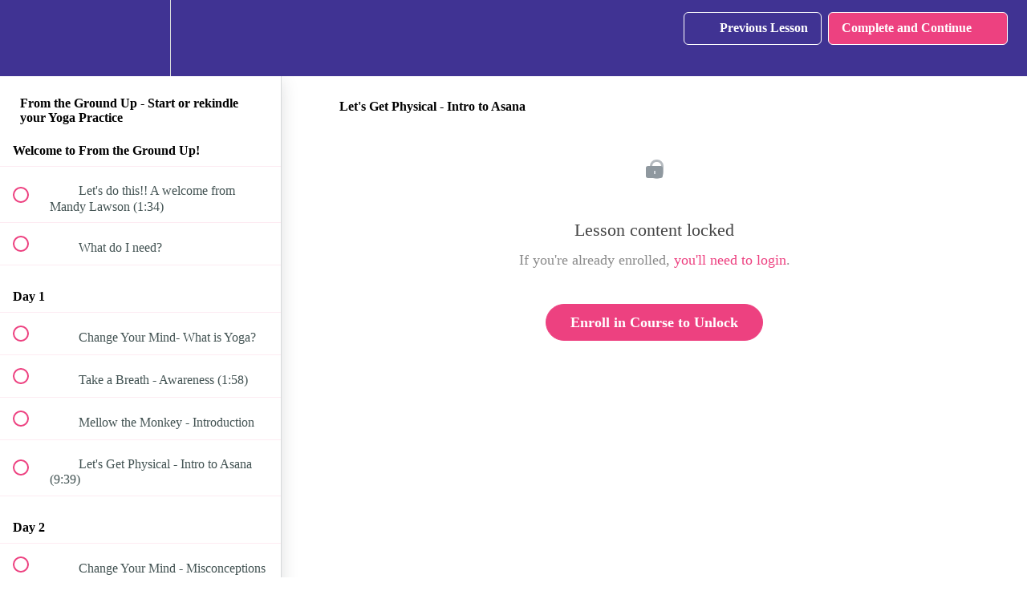

--- FILE ---
content_type: text/html; charset=utf-8
request_url: https://learn.kiddingaroundyoga.com/courses/ground-up/lectures/6379939
body_size: 34873
content:
<!DOCTYPE html>
<html>
  <head>
    <script src="https://releases.transloadit.com/uppy/v4.18.0/uppy.min.js"></script><link rel="stylesheet" href="https://releases.transloadit.com/uppy/v4.18.0/uppy.min.css" />
    <link href='https://static-media.hotmart.com/_ldXLlLA-uNfm0IQnd0oCX16xCo=/32x32/https://uploads.teachablecdn.com/attachments/Q4FTyDEUQ0S4HsNUqrVk_kiddingaroundyogafavicon.png' rel='icon' type='image/png'>

<link href='https://static-media.hotmart.com/OVzzXmtovuCGr1IfAVIi6g2WSJ0=/72x72/https://uploads.teachablecdn.com/attachments/Q4FTyDEUQ0S4HsNUqrVk_kiddingaroundyogafavicon.png' rel='apple-touch-icon' type='image/png'>

<link href='https://static-media.hotmart.com/rTK0FTifftj6xM4Sj6CjsNhHBXE=/144x144/https://uploads.teachablecdn.com/attachments/Q4FTyDEUQ0S4HsNUqrVk_kiddingaroundyogafavicon.png' rel='apple-touch-icon' type='image/png'>

<link href='https://static-media.hotmart.com/AkiLxMDFAF3nccmsBfaTxUtVmlE=/320x345/https://uploads.teachablecdn.com/attachments/hZu7kBD1Smu4B5KGAdtp_22018542_6084013277504_1372488079683616768_n.png' rel='apple-touch-startup-image' type='image/png'>

<link href='https://static-media.hotmart.com/4OD0gjaRFCzS6m8NXiVK58Z4cwM=/640x690/https://uploads.teachablecdn.com/attachments/hZu7kBD1Smu4B5KGAdtp_22018542_6084013277504_1372488079683616768_n.png' rel='apple-touch-startup-image' type='image/png'>

<meta name='apple-mobile-web-app-capable' content='yes' />
<meta charset="UTF-8">
<meta name="csrf-param" content="authenticity_token" />
<meta name="csrf-token" content="0OgyrO13gqnIcf7OA0IyXi53KY1Lfo9C5qMThV-KqogYKfWt7bUFLreVDN5KbVo1J65G2_FGirC-Nl19iGp33A" />
<link rel="stylesheet" href="https://fedora.teachablecdn.com/assets/bootstrap-748e653be2be27c8e709ced95eab64a05c870fcc9544b56e33dfe1a9a539317d.css" data-turbolinks-track="true" /><link href="https://teachable-themeable.learning.teachable.com/themecss/production/base.css?_=056e354e66b6&amp;brand_course_heading=%23ffffff&amp;brand_heading=%232b3636&amp;brand_homepage_heading=%23ffffff&amp;brand_navbar_fixed_text=%23ffffff&amp;brand_navbar_text=%23ffffff&amp;brand_primary=%23403393&amp;brand_secondary=%23ED4180&amp;brand_text=%232b3636&amp;font=Lato&amp;logged_out_homepage_background_image_overlay=0.5&amp;logged_out_homepage_background_image_url=https%3A%2F%2Fuploads.teachablecdn.com%2Fattachments%2FhZu7kBD1Smu4B5KGAdtp_22018542_6084013277504_1372488079683616768_n.png&amp;show_login=true&amp;show_signup=true" rel="stylesheet" data-turbolinks-track="true"></link>
<title>Let&#39;s Get Physical - Intro to Asana | Kidding Around Yoga</title>
<meta name="description" content="30 Days of Subtle Practices to Bring You Peace">
<link rel="canonical" href="https://learn.kiddingaroundyoga.com/courses/417596/lectures/6379939">
<meta property="og:description" content="30 Days of Subtle Practices to Bring You Peace">
<meta property="og:image" content="https://uploads.teachablecdn.com/attachments/KTijDrRJScGGVBjqluOQ_From+The+Ground+Up.png">
<meta property="og:title" content="Let&#39;s Get Physical - Intro to Asana">
<meta property="og:type" content="website">
<meta property="og:url" content="https://learn.kiddingaroundyoga.com/courses/417596/lectures/6379939">
<meta name="brand_video_player_color" content="#f78f1e">
<meta name="site_title" content="Kidding Around Yoga">
<style>.navbar-fedora .navbar-brand.header-logo img {
height: 150% !important;
}

.navbar {
min-height: 90px !important;
}

@media (min-width: 991px) {
.navbar-nav.navbar-right:last-child {
padding-top: 10px;
}
}

footer, footer a {
color : white;
}


#progress-bar { 
color: black;
}
</style>
<script src='//fast.wistia.com/assets/external/E-v1.js'></script>
<script
  src='https://www.recaptcha.net/recaptcha/api.js'
  async
  defer></script>



      <meta name="asset_host" content="https://fedora.teachablecdn.com">
     <script>
  (function() {
    function isNativeWebView() {
      return !!window.ReactNativeWebView;
    }
    if (isNativeWebView()) {
      const origCreateElement = Document.prototype.createElement;
      Document.prototype.createElement = function() {
        const el = origCreateElement.apply(this, arguments);
        if (arguments[0].toLowerCase() === 'video') {
          const observer = new MutationObserver(() => {
            if (
              el.src &&
              el.src.startsWith('data:video') &&
              el.autoplay &&
              el.style.display === "none"
            ) {
              el.removeAttribute('autoplay');
              el.autoplay = false;
              el.style.display = 'none';
              observer.disconnect();
            }
          });
          observer.observe(el, { attributes: true, attributeFilter: ['src', 'autoplay', 'style'] });
        }
        return el;
      };
    }
  })();
</script>
<script src="https://fedora.teachablecdn.com/packs/student-globals--1b9bb399c9fefbb1b77f.js"></script><script src="https://fedora.teachablecdn.com/packs/student-legacy--7c8100e12a4743c3272e.js"></script><script src="https://fedora.teachablecdn.com/packs/student--259a50199ddaf2b2b936.js"></script>
<meta id='iris-url' data-iris-url=https://eventable.internal.teachable.com />
<script type="text/javascript">
  window.heap=window.heap||[],heap.load=function(e,t){window.heap.appid=e,window.heap.config=t=t||{};var r=document.createElement("script");r.type="text/javascript",r.async=!0,r.src="https://cdn.heapanalytics.com/js/heap-"+e+".js";var a=document.getElementsByTagName("script")[0];a.parentNode.insertBefore(r,a);for(var n=function(e){return function(){heap.push([e].concat(Array.prototype.slice.call(arguments,0)))}},p=["addEventProperties","addUserProperties","clearEventProperties","identify","resetIdentity","removeEventProperty","setEventProperties","track","unsetEventProperty"],o=0;o<p.length;o++)heap[p[o]]=n(p[o])},heap.load("318805607");
  window.heapShouldTrackUser = true;
</script>


<script type="text/javascript">
  var _user_id = ''; // Set to the user's ID, username, or email address, or '' if not yet known.
  var _session_id = '4e62f7e302e3067ee8ca53aa7d50cdce'; // Set to a unique session ID for the visitor's current browsing session.

  var _sift = window._sift = window._sift || [];
  _sift.push(['_setAccount', '2e541754ec']);
  _sift.push(['_setUserId', _user_id]);
  _sift.push(['_setSessionId', _session_id]);
  _sift.push(['_trackPageview']);

  (function() {
    function ls() {
      var e = document.createElement('script');
      e.src = 'https://cdn.sift.com/s.js';
      document.body.appendChild(e);
    }
    if (window.attachEvent) {
      window.attachEvent('onload', ls);
    } else {
      window.addEventListener('load', ls, false);
    }
  })();
</script>




<!-- Google Tag Manager -->
<script>(function(w,d,s,l,i){w[l]=w[l]||[];w[l].push({'gtm.start':
new Date().getTime(),event:'gtm.js'});var f=d.getElementsByTagName(s)[0],
j=d.createElement(s),dl=l!='dataLayer'?'&l='+l:'';j.async=true;j.src=
'https://qmzvgemo.lus.stape.io/qmzvgemo.js?id='+i+dl;f.parentNode.insertBefore(j,f);
})(window,document,'script','dataLayer','GTM-MKGM5KM');</script>
<!-- End Google Tag Manager -->
<meta name="facebook-domain-verification" content="naladqpqjjl6tqv6wrvjh9lurmzgmw" />
<!-- Google tag (gtag.js) -->
<script async src="https://www.googletagmanager.com/gtag/js?id=G-0NJXBR9CZY"></script>
<script>
  window.dataLayer = window.dataLayer || [];
  function gtag(){dataLayer.push(arguments);}
  gtag('js', new Date());

  gtag('config', 'G-0NJXBR9CZY');
</script>


<script async>(function(s,u,m,o,j,v){j=u.createElement(m);v=u.getElementsByTagName(m)[0];j.async=1;j.src=o;j.dataset.sumoSiteId='a634a7085984fe267b9d356fab1454f0aa72bd042269684dd9c8debfd6c37b39';v.parentNode.insertBefore(j,v)})(window,document,'script','//load.sumo.com/');</script>

<!-- Google tag (gtag.js) -->
<script async src="https://www.googletagmanager.com/gtag/js?id=G-SL8LSCXHSV"></script>
<script>
  window.dataLayer = window.dataLayer || [];
  function gtag(){dataLayer.push(arguments);}
  gtag('js', new Date());

  gtag('config', 'G-SL8LSCXHSV', {
    'user_id': '',
    'school_id': '193556',
    'school_domain': 'learn.kiddingaroundyoga.com'
  });
</script>

<script async>(function(s,u,m,o,j,v){j=u.createElement(m);v=u.getElementsByTagName(m)[0];j.async=1;j.src=o;j.dataset.sumoSiteId='a634a7085984fe267b9d356fab1454f0aa72bd042269684dd9c8debfd6c37b39';v.parentNode.insertBefore(j,v)})(window,document,'script','//load.sumo.com/');</script>
<script async src="https://www.googletagmanager.com/gtag/js"></script>
<script>
  window.dataLayer = window.dataLayer || [];
  function gtag(){dataLayer.push(arguments);}
  gtag('set', 'linker', {'domains': ['learn.kiddingaroundyoga.com',  'sso.teachable.com', 'checkout.teachable.com']});
  gtag('js', new Date());

  var gtag_integration = 'G-N0JRDC5RVE'
  gtag('config', 'G-N0JRDC5RVE', { 'groups': 'GA4' });
</script>
<!-- Facebook Pixel Code -->
<script>
  var ownerPixelId = '2840687389549218'
  !function(f,b,e,v,n,t,s)
  {if(f.fbq)return;n=f.fbq=function(){n.callMethod?
  n.callMethod.apply(n,arguments):n.queue.push(arguments)};
  if(!f.fbq)f.fbq=n;n.push=n;n.loaded=!0;n.version='2.0';
  n.queue=[];t=b.createElement(e);t.async=!0;
  t.src=v;s=b.getElementsByTagName(e)[0];
  s.parentNode.insertBefore(t,s)}(window, document,'script',
  'https://connect.facebook.net/en_US/fbevents.js');
  fbq('dataProcessingOptions', ['LDU'], 0, 0);
  fbq('init', '2840687389549218');
  fbq('track', 'PageView');
</script>
<noscript>
  <img height="1" width="1" style="display:none" src="https://www.facebook.com/tr?id=2840687389549218&ev=PageView&noscript=1"/>
</noscript>

<!-- End Facebook Pixel Code -->
<script>(function(w,d,s,l,i){w[l]=w[l]||[];w[l].push({'gtm.start':
  new Date().getTime(),event:'gtm.js'});var f=d.getElementsByTagName(s)[0],
  j=d.createElement(s),dl=l!='dataLayer'?'&l='+l:'';j.async=true;j.src=
  'https://www.googletagmanager.com/gtm.js?id='+i+dl;f.parentNode.insertBefore(j,f);
  })(window,document,'script','dataLayer','GTM-MKGM5KM');

  var gtm_id = 'GTM-MKGM5KM'
</script>


<meta http-equiv="X-UA-Compatible" content="IE=edge">
<script type="text/javascript">window.NREUM||(NREUM={});NREUM.info={"beacon":"bam.nr-data.net","errorBeacon":"bam.nr-data.net","licenseKey":"NRBR-08e3a2ada38dc55a529","applicationID":"1065060701","transactionName":"dAxdTUFZXVQEQh0JAFQXRktWRR5LCV9F","queueTime":0,"applicationTime":227,"agent":""}</script>
<script type="text/javascript">(window.NREUM||(NREUM={})).init={privacy:{cookies_enabled:true},ajax:{deny_list:["bam.nr-data.net"]},feature_flags:["soft_nav"],distributed_tracing:{enabled:true}};(window.NREUM||(NREUM={})).loader_config={agentID:"1103368432",accountID:"4102727",trustKey:"27503",xpid:"UAcHU1FRDxABVFdXBwcHUVQA",licenseKey:"NRBR-08e3a2ada38dc55a529",applicationID:"1065060701",browserID:"1103368432"};;/*! For license information please see nr-loader-spa-1.302.0.min.js.LICENSE.txt */
(()=>{var e,t,r={384:(e,t,r)=>{"use strict";r.d(t,{NT:()=>a,US:()=>d,Zm:()=>s,bQ:()=>u,dV:()=>c,pV:()=>l});var n=r(6154),i=r(1863),o=r(1910);const a={beacon:"bam.nr-data.net",errorBeacon:"bam.nr-data.net"};function s(){return n.gm.NREUM||(n.gm.NREUM={}),void 0===n.gm.newrelic&&(n.gm.newrelic=n.gm.NREUM),n.gm.NREUM}function c(){let e=s();return e.o||(e.o={ST:n.gm.setTimeout,SI:n.gm.setImmediate||n.gm.setInterval,CT:n.gm.clearTimeout,XHR:n.gm.XMLHttpRequest,REQ:n.gm.Request,EV:n.gm.Event,PR:n.gm.Promise,MO:n.gm.MutationObserver,FETCH:n.gm.fetch,WS:n.gm.WebSocket},(0,o.i)(...Object.values(e.o))),e}function u(e,t){let r=s();r.initializedAgents??={},t.initializedAt={ms:(0,i.t)(),date:new Date},r.initializedAgents[e]=t}function d(e,t){s()[e]=t}function l(){return function(){let e=s();const t=e.info||{};e.info={beacon:a.beacon,errorBeacon:a.errorBeacon,...t}}(),function(){let e=s();const t=e.init||{};e.init={...t}}(),c(),function(){let e=s();const t=e.loader_config||{};e.loader_config={...t}}(),s()}},782:(e,t,r)=>{"use strict";r.d(t,{T:()=>n});const n=r(860).K7.pageViewTiming},860:(e,t,r)=>{"use strict";r.d(t,{$J:()=>d,K7:()=>c,P3:()=>u,XX:()=>i,Yy:()=>s,df:()=>o,qY:()=>n,v4:()=>a});const n="events",i="jserrors",o="browser/blobs",a="rum",s="browser/logs",c={ajax:"ajax",genericEvents:"generic_events",jserrors:i,logging:"logging",metrics:"metrics",pageAction:"page_action",pageViewEvent:"page_view_event",pageViewTiming:"page_view_timing",sessionReplay:"session_replay",sessionTrace:"session_trace",softNav:"soft_navigations",spa:"spa"},u={[c.pageViewEvent]:1,[c.pageViewTiming]:2,[c.metrics]:3,[c.jserrors]:4,[c.spa]:5,[c.ajax]:6,[c.sessionTrace]:7,[c.softNav]:8,[c.sessionReplay]:9,[c.logging]:10,[c.genericEvents]:11},d={[c.pageViewEvent]:a,[c.pageViewTiming]:n,[c.ajax]:n,[c.spa]:n,[c.softNav]:n,[c.metrics]:i,[c.jserrors]:i,[c.sessionTrace]:o,[c.sessionReplay]:o,[c.logging]:s,[c.genericEvents]:"ins"}},944:(e,t,r)=>{"use strict";r.d(t,{R:()=>i});var n=r(3241);function i(e,t){"function"==typeof console.debug&&(console.debug("New Relic Warning: https://github.com/newrelic/newrelic-browser-agent/blob/main/docs/warning-codes.md#".concat(e),t),(0,n.W)({agentIdentifier:null,drained:null,type:"data",name:"warn",feature:"warn",data:{code:e,secondary:t}}))}},993:(e,t,r)=>{"use strict";r.d(t,{A$:()=>o,ET:()=>a,TZ:()=>s,p_:()=>i});var n=r(860);const i={ERROR:"ERROR",WARN:"WARN",INFO:"INFO",DEBUG:"DEBUG",TRACE:"TRACE"},o={OFF:0,ERROR:1,WARN:2,INFO:3,DEBUG:4,TRACE:5},a="log",s=n.K7.logging},1687:(e,t,r)=>{"use strict";r.d(t,{Ak:()=>u,Ze:()=>f,x3:()=>d});var n=r(3241),i=r(7836),o=r(3606),a=r(860),s=r(2646);const c={};function u(e,t){const r={staged:!1,priority:a.P3[t]||0};l(e),c[e].get(t)||c[e].set(t,r)}function d(e,t){e&&c[e]&&(c[e].get(t)&&c[e].delete(t),p(e,t,!1),c[e].size&&h(e))}function l(e){if(!e)throw new Error("agentIdentifier required");c[e]||(c[e]=new Map)}function f(e="",t="feature",r=!1){if(l(e),!e||!c[e].get(t)||r)return p(e,t);c[e].get(t).staged=!0,h(e)}function h(e){const t=Array.from(c[e]);t.every(([e,t])=>t.staged)&&(t.sort((e,t)=>e[1].priority-t[1].priority),t.forEach(([t])=>{c[e].delete(t),p(e,t)}))}function p(e,t,r=!0){const a=e?i.ee.get(e):i.ee,c=o.i.handlers;if(!a.aborted&&a.backlog&&c){if((0,n.W)({agentIdentifier:e,type:"lifecycle",name:"drain",feature:t}),r){const e=a.backlog[t],r=c[t];if(r){for(let t=0;e&&t<e.length;++t)g(e[t],r);Object.entries(r).forEach(([e,t])=>{Object.values(t||{}).forEach(t=>{t[0]?.on&&t[0]?.context()instanceof s.y&&t[0].on(e,t[1])})})}}a.isolatedBacklog||delete c[t],a.backlog[t]=null,a.emit("drain-"+t,[])}}function g(e,t){var r=e[1];Object.values(t[r]||{}).forEach(t=>{var r=e[0];if(t[0]===r){var n=t[1],i=e[3],o=e[2];n.apply(i,o)}})}},1741:(e,t,r)=>{"use strict";r.d(t,{W:()=>o});var n=r(944),i=r(4261);class o{#e(e,...t){if(this[e]!==o.prototype[e])return this[e](...t);(0,n.R)(35,e)}addPageAction(e,t){return this.#e(i.hG,e,t)}register(e){return this.#e(i.eY,e)}recordCustomEvent(e,t){return this.#e(i.fF,e,t)}setPageViewName(e,t){return this.#e(i.Fw,e,t)}setCustomAttribute(e,t,r){return this.#e(i.cD,e,t,r)}noticeError(e,t){return this.#e(i.o5,e,t)}setUserId(e){return this.#e(i.Dl,e)}setApplicationVersion(e){return this.#e(i.nb,e)}setErrorHandler(e){return this.#e(i.bt,e)}addRelease(e,t){return this.#e(i.k6,e,t)}log(e,t){return this.#e(i.$9,e,t)}start(){return this.#e(i.d3)}finished(e){return this.#e(i.BL,e)}recordReplay(){return this.#e(i.CH)}pauseReplay(){return this.#e(i.Tb)}addToTrace(e){return this.#e(i.U2,e)}setCurrentRouteName(e){return this.#e(i.PA,e)}interaction(e){return this.#e(i.dT,e)}wrapLogger(e,t,r){return this.#e(i.Wb,e,t,r)}measure(e,t){return this.#e(i.V1,e,t)}}},1863:(e,t,r)=>{"use strict";function n(){return Math.floor(performance.now())}r.d(t,{t:()=>n})},1910:(e,t,r)=>{"use strict";r.d(t,{i:()=>o});var n=r(944);const i=new Map;function o(...e){return e.every(e=>{if(i.has(e))return i.get(e);const t="function"==typeof e&&e.toString().includes("[native code]");return t||(0,n.R)(64,e?.name||e?.toString()),i.set(e,t),t})}},2555:(e,t,r)=>{"use strict";r.d(t,{D:()=>s,f:()=>a});var n=r(384),i=r(8122);const o={beacon:n.NT.beacon,errorBeacon:n.NT.errorBeacon,licenseKey:void 0,applicationID:void 0,sa:void 0,queueTime:void 0,applicationTime:void 0,ttGuid:void 0,user:void 0,account:void 0,product:void 0,extra:void 0,jsAttributes:{},userAttributes:void 0,atts:void 0,transactionName:void 0,tNamePlain:void 0};function a(e){try{return!!e.licenseKey&&!!e.errorBeacon&&!!e.applicationID}catch(e){return!1}}const s=e=>(0,i.a)(e,o)},2614:(e,t,r)=>{"use strict";r.d(t,{BB:()=>a,H3:()=>n,g:()=>u,iL:()=>c,tS:()=>s,uh:()=>i,wk:()=>o});const n="NRBA",i="SESSION",o=144e5,a=18e5,s={STARTED:"session-started",PAUSE:"session-pause",RESET:"session-reset",RESUME:"session-resume",UPDATE:"session-update"},c={SAME_TAB:"same-tab",CROSS_TAB:"cross-tab"},u={OFF:0,FULL:1,ERROR:2}},2646:(e,t,r)=>{"use strict";r.d(t,{y:()=>n});class n{constructor(e){this.contextId=e}}},2843:(e,t,r)=>{"use strict";r.d(t,{u:()=>i});var n=r(3878);function i(e,t=!1,r,i){(0,n.DD)("visibilitychange",function(){if(t)return void("hidden"===document.visibilityState&&e());e(document.visibilityState)},r,i)}},3241:(e,t,r)=>{"use strict";r.d(t,{W:()=>o});var n=r(6154);const i="newrelic";function o(e={}){try{n.gm.dispatchEvent(new CustomEvent(i,{detail:e}))}catch(e){}}},3304:(e,t,r)=>{"use strict";r.d(t,{A:()=>o});var n=r(7836);const i=()=>{const e=new WeakSet;return(t,r)=>{if("object"==typeof r&&null!==r){if(e.has(r))return;e.add(r)}return r}};function o(e){try{return JSON.stringify(e,i())??""}catch(e){try{n.ee.emit("internal-error",[e])}catch(e){}return""}}},3333:(e,t,r)=>{"use strict";r.d(t,{$v:()=>d,TZ:()=>n,Xh:()=>c,Zp:()=>i,kd:()=>u,mq:()=>s,nf:()=>a,qN:()=>o});const n=r(860).K7.genericEvents,i=["auxclick","click","copy","keydown","paste","scrollend"],o=["focus","blur"],a=4,s=1e3,c=2e3,u=["PageAction","UserAction","BrowserPerformance"],d={RESOURCES:"experimental.resources",REGISTER:"register"}},3434:(e,t,r)=>{"use strict";r.d(t,{Jt:()=>o,YM:()=>u});var n=r(7836),i=r(5607);const o="nr@original:".concat(i.W),a=50;var s=Object.prototype.hasOwnProperty,c=!1;function u(e,t){return e||(e=n.ee),r.inPlace=function(e,t,n,i,o){n||(n="");const a="-"===n.charAt(0);for(let s=0;s<t.length;s++){const c=t[s],u=e[c];l(u)||(e[c]=r(u,a?c+n:n,i,c,o))}},r.flag=o,r;function r(t,r,n,c,u){return l(t)?t:(r||(r=""),nrWrapper[o]=t,function(e,t,r){if(Object.defineProperty&&Object.keys)try{return Object.keys(e).forEach(function(r){Object.defineProperty(t,r,{get:function(){return e[r]},set:function(t){return e[r]=t,t}})}),t}catch(e){d([e],r)}for(var n in e)s.call(e,n)&&(t[n]=e[n])}(t,nrWrapper,e),nrWrapper);function nrWrapper(){var o,s,l,f;let h;try{s=this,o=[...arguments],l="function"==typeof n?n(o,s):n||{}}catch(t){d([t,"",[o,s,c],l],e)}i(r+"start",[o,s,c],l,u);const p=performance.now();let g;try{return f=t.apply(s,o),g=performance.now(),f}catch(e){throw g=performance.now(),i(r+"err",[o,s,e],l,u),h=e,h}finally{const e=g-p,t={start:p,end:g,duration:e,isLongTask:e>=a,methodName:c,thrownError:h};t.isLongTask&&i("long-task",[t,s],l,u),i(r+"end",[o,s,f],l,u)}}}function i(r,n,i,o){if(!c||t){var a=c;c=!0;try{e.emit(r,n,i,t,o)}catch(t){d([t,r,n,i],e)}c=a}}}function d(e,t){t||(t=n.ee);try{t.emit("internal-error",e)}catch(e){}}function l(e){return!(e&&"function"==typeof e&&e.apply&&!e[o])}},3606:(e,t,r)=>{"use strict";r.d(t,{i:()=>o});var n=r(9908);o.on=a;var i=o.handlers={};function o(e,t,r,o){a(o||n.d,i,e,t,r)}function a(e,t,r,i,o){o||(o="feature"),e||(e=n.d);var a=t[o]=t[o]||{};(a[r]=a[r]||[]).push([e,i])}},3738:(e,t,r)=>{"use strict";r.d(t,{He:()=>i,Kp:()=>s,Lc:()=>u,Rz:()=>d,TZ:()=>n,bD:()=>o,d3:()=>a,jx:()=>l,sl:()=>f,uP:()=>c});const n=r(860).K7.sessionTrace,i="bstResource",o="resource",a="-start",s="-end",c="fn"+a,u="fn"+s,d="pushState",l=1e3,f=3e4},3785:(e,t,r)=>{"use strict";r.d(t,{R:()=>c,b:()=>u});var n=r(9908),i=r(1863),o=r(860),a=r(8154),s=r(993);function c(e,t,r={},c=s.p_.INFO,u,d=(0,i.t)()){(0,n.p)(a.xV,["API/logging/".concat(c.toLowerCase(),"/called")],void 0,o.K7.metrics,e),(0,n.p)(s.ET,[d,t,r,c,u],void 0,o.K7.logging,e)}function u(e){return"string"==typeof e&&Object.values(s.p_).some(t=>t===e.toUpperCase().trim())}},3878:(e,t,r)=>{"use strict";function n(e,t){return{capture:e,passive:!1,signal:t}}function i(e,t,r=!1,i){window.addEventListener(e,t,n(r,i))}function o(e,t,r=!1,i){document.addEventListener(e,t,n(r,i))}r.d(t,{DD:()=>o,jT:()=>n,sp:()=>i})},3962:(e,t,r)=>{"use strict";r.d(t,{AM:()=>a,O2:()=>l,OV:()=>o,Qu:()=>f,TZ:()=>c,ih:()=>h,pP:()=>s,t1:()=>d,tC:()=>i,wD:()=>u});var n=r(860);const i=["click","keydown","submit"],o="popstate",a="api",s="initialPageLoad",c=n.K7.softNav,u=5e3,d=500,l={INITIAL_PAGE_LOAD:"",ROUTE_CHANGE:1,UNSPECIFIED:2},f={INTERACTION:1,AJAX:2,CUSTOM_END:3,CUSTOM_TRACER:4},h={IP:"in progress",PF:"pending finish",FIN:"finished",CAN:"cancelled"}},4234:(e,t,r)=>{"use strict";r.d(t,{W:()=>o});var n=r(7836),i=r(1687);class o{constructor(e,t){this.agentIdentifier=e,this.ee=n.ee.get(e),this.featureName=t,this.blocked=!1}deregisterDrain(){(0,i.x3)(this.agentIdentifier,this.featureName)}}},4261:(e,t,r)=>{"use strict";r.d(t,{$9:()=>d,BL:()=>c,CH:()=>p,Dl:()=>R,Fw:()=>w,PA:()=>v,Pl:()=>n,Tb:()=>f,U2:()=>a,V1:()=>E,Wb:()=>T,bt:()=>y,cD:()=>b,d3:()=>x,dT:()=>u,eY:()=>g,fF:()=>h,hG:()=>o,hw:()=>i,k6:()=>s,nb:()=>m,o5:()=>l});const n="api-",i=n+"ixn-",o="addPageAction",a="addToTrace",s="addRelease",c="finished",u="interaction",d="log",l="noticeError",f="pauseReplay",h="recordCustomEvent",p="recordReplay",g="register",m="setApplicationVersion",v="setCurrentRouteName",b="setCustomAttribute",y="setErrorHandler",w="setPageViewName",R="setUserId",x="start",T="wrapLogger",E="measure"},4387:(e,t,r)=>{"use strict";function n(e={}){return!(!e.id||!e.name)}function i(e,t){if(2!==t?.harvestEndpointVersion)return{};const r=t.agentRef.runtime.appMetadata.agents[0].entityGuid;return n(e)?{"mfe.id":e.id,"mfe.name":e.name,eventSource:"MicroFrontendBrowserAgent","parent.id":r}:{"entity.guid":r,appId:t.agentRef.info.applicationID}}r.d(t,{U:()=>i,c:()=>n})},5205:(e,t,r)=>{"use strict";r.d(t,{j:()=>_});var n=r(384),i=r(1741);var o=r(2555),a=r(3333);const s=e=>{if(!e||"string"!=typeof e)return!1;try{document.createDocumentFragment().querySelector(e)}catch{return!1}return!0};var c=r(2614),u=r(944),d=r(8122);const l="[data-nr-mask]",f=e=>(0,d.a)(e,(()=>{const e={feature_flags:[],experimental:{allow_registered_children:!1,resources:!1},mask_selector:"*",block_selector:"[data-nr-block]",mask_input_options:{color:!1,date:!1,"datetime-local":!1,email:!1,month:!1,number:!1,range:!1,search:!1,tel:!1,text:!1,time:!1,url:!1,week:!1,textarea:!1,select:!1,password:!0}};return{ajax:{deny_list:void 0,block_internal:!0,enabled:!0,autoStart:!0},api:{get allow_registered_children(){return e.feature_flags.includes(a.$v.REGISTER)||e.experimental.allow_registered_children},set allow_registered_children(t){e.experimental.allow_registered_children=t},duplicate_registered_data:!1},distributed_tracing:{enabled:void 0,exclude_newrelic_header:void 0,cors_use_newrelic_header:void 0,cors_use_tracecontext_headers:void 0,allowed_origins:void 0},get feature_flags(){return e.feature_flags},set feature_flags(t){e.feature_flags=t},generic_events:{enabled:!0,autoStart:!0},harvest:{interval:30},jserrors:{enabled:!0,autoStart:!0},logging:{enabled:!0,autoStart:!0},metrics:{enabled:!0,autoStart:!0},obfuscate:void 0,page_action:{enabled:!0},page_view_event:{enabled:!0,autoStart:!0},page_view_timing:{enabled:!0,autoStart:!0},performance:{capture_marks:!1,capture_measures:!1,capture_detail:!0,resources:{get enabled(){return e.feature_flags.includes(a.$v.RESOURCES)||e.experimental.resources},set enabled(t){e.experimental.resources=t},asset_types:[],first_party_domains:[],ignore_newrelic:!0}},privacy:{cookies_enabled:!0},proxy:{assets:void 0,beacon:void 0},session:{expiresMs:c.wk,inactiveMs:c.BB},session_replay:{autoStart:!0,enabled:!1,preload:!1,sampling_rate:10,error_sampling_rate:100,collect_fonts:!1,inline_images:!1,fix_stylesheets:!0,mask_all_inputs:!0,get mask_text_selector(){return e.mask_selector},set mask_text_selector(t){s(t)?e.mask_selector="".concat(t,",").concat(l):""===t||null===t?e.mask_selector=l:(0,u.R)(5,t)},get block_class(){return"nr-block"},get ignore_class(){return"nr-ignore"},get mask_text_class(){return"nr-mask"},get block_selector(){return e.block_selector},set block_selector(t){s(t)?e.block_selector+=",".concat(t):""!==t&&(0,u.R)(6,t)},get mask_input_options(){return e.mask_input_options},set mask_input_options(t){t&&"object"==typeof t?e.mask_input_options={...t,password:!0}:(0,u.R)(7,t)}},session_trace:{enabled:!0,autoStart:!0},soft_navigations:{enabled:!0,autoStart:!0},spa:{enabled:!0,autoStart:!0},ssl:void 0,user_actions:{enabled:!0,elementAttributes:["id","className","tagName","type"]}}})());var h=r(6154),p=r(9324);let g=0;const m={buildEnv:p.F3,distMethod:p.Xs,version:p.xv,originTime:h.WN},v={appMetadata:{},customTransaction:void 0,denyList:void 0,disabled:!1,harvester:void 0,isolatedBacklog:!1,isRecording:!1,loaderType:void 0,maxBytes:3e4,obfuscator:void 0,onerror:void 0,ptid:void 0,releaseIds:{},session:void 0,timeKeeper:void 0,registeredEntities:[],jsAttributesMetadata:{bytes:0},get harvestCount(){return++g}},b=e=>{const t=(0,d.a)(e,v),r=Object.keys(m).reduce((e,t)=>(e[t]={value:m[t],writable:!1,configurable:!0,enumerable:!0},e),{});return Object.defineProperties(t,r)};var y=r(5701);const w=e=>{const t=e.startsWith("http");e+="/",r.p=t?e:"https://"+e};var R=r(7836),x=r(3241);const T={accountID:void 0,trustKey:void 0,agentID:void 0,licenseKey:void 0,applicationID:void 0,xpid:void 0},E=e=>(0,d.a)(e,T),A=new Set;function _(e,t={},r,a){let{init:s,info:c,loader_config:u,runtime:d={},exposed:l=!0}=t;if(!c){const e=(0,n.pV)();s=e.init,c=e.info,u=e.loader_config}e.init=f(s||{}),e.loader_config=E(u||{}),c.jsAttributes??={},h.bv&&(c.jsAttributes.isWorker=!0),e.info=(0,o.D)(c);const p=e.init,g=[c.beacon,c.errorBeacon];A.has(e.agentIdentifier)||(p.proxy.assets&&(w(p.proxy.assets),g.push(p.proxy.assets)),p.proxy.beacon&&g.push(p.proxy.beacon),e.beacons=[...g],function(e){const t=(0,n.pV)();Object.getOwnPropertyNames(i.W.prototype).forEach(r=>{const n=i.W.prototype[r];if("function"!=typeof n||"constructor"===n)return;let o=t[r];e[r]&&!1!==e.exposed&&"micro-agent"!==e.runtime?.loaderType&&(t[r]=(...t)=>{const n=e[r](...t);return o?o(...t):n})})}(e),(0,n.US)("activatedFeatures",y.B),e.runSoftNavOverSpa&&=!0===p.soft_navigations.enabled&&p.feature_flags.includes("soft_nav")),d.denyList=[...p.ajax.deny_list||[],...p.ajax.block_internal?g:[]],d.ptid=e.agentIdentifier,d.loaderType=r,e.runtime=b(d),A.has(e.agentIdentifier)||(e.ee=R.ee.get(e.agentIdentifier),e.exposed=l,(0,x.W)({agentIdentifier:e.agentIdentifier,drained:!!y.B?.[e.agentIdentifier],type:"lifecycle",name:"initialize",feature:void 0,data:e.config})),A.add(e.agentIdentifier)}},5270:(e,t,r)=>{"use strict";r.d(t,{Aw:()=>a,SR:()=>o,rF:()=>s});var n=r(384),i=r(7767);function o(e){return!!(0,n.dV)().o.MO&&(0,i.V)(e)&&!0===e?.session_trace.enabled}function a(e){return!0===e?.session_replay.preload&&o(e)}function s(e,t){try{if("string"==typeof t?.type){if("password"===t.type.toLowerCase())return"*".repeat(e?.length||0);if(void 0!==t?.dataset?.nrUnmask||t?.classList?.contains("nr-unmask"))return e}}catch(e){}return"string"==typeof e?e.replace(/[\S]/g,"*"):"*".repeat(e?.length||0)}},5289:(e,t,r)=>{"use strict";r.d(t,{GG:()=>o,Qr:()=>s,sB:()=>a});var n=r(3878);function i(){return"undefined"==typeof document||"complete"===document.readyState}function o(e,t){if(i())return e();(0,n.sp)("load",e,t)}function a(e){if(i())return e();(0,n.DD)("DOMContentLoaded",e)}function s(e){if(i())return e();(0,n.sp)("popstate",e)}},5607:(e,t,r)=>{"use strict";r.d(t,{W:()=>n});const n=(0,r(9566).bz)()},5701:(e,t,r)=>{"use strict";r.d(t,{B:()=>o,t:()=>a});var n=r(3241);const i=new Set,o={};function a(e,t){const r=t.agentIdentifier;o[r]??={},e&&"object"==typeof e&&(i.has(r)||(t.ee.emit("rumresp",[e]),o[r]=e,i.add(r),(0,n.W)({agentIdentifier:r,loaded:!0,drained:!0,type:"lifecycle",name:"load",feature:void 0,data:e})))}},6154:(e,t,r)=>{"use strict";r.d(t,{A4:()=>s,OF:()=>d,RI:()=>i,WN:()=>h,bv:()=>o,gm:()=>a,lR:()=>f,m:()=>u,mw:()=>c,sb:()=>l});var n=r(1863);const i="undefined"!=typeof window&&!!window.document,o="undefined"!=typeof WorkerGlobalScope&&("undefined"!=typeof self&&self instanceof WorkerGlobalScope&&self.navigator instanceof WorkerNavigator||"undefined"!=typeof globalThis&&globalThis instanceof WorkerGlobalScope&&globalThis.navigator instanceof WorkerNavigator),a=i?window:"undefined"!=typeof WorkerGlobalScope&&("undefined"!=typeof self&&self instanceof WorkerGlobalScope&&self||"undefined"!=typeof globalThis&&globalThis instanceof WorkerGlobalScope&&globalThis),s="complete"===a?.document?.readyState,c=Boolean("hidden"===a?.document?.visibilityState),u=""+a?.location,d=/iPad|iPhone|iPod/.test(a.navigator?.userAgent),l=d&&"undefined"==typeof SharedWorker,f=(()=>{const e=a.navigator?.userAgent?.match(/Firefox[/\s](\d+\.\d+)/);return Array.isArray(e)&&e.length>=2?+e[1]:0})(),h=Date.now()-(0,n.t)()},6344:(e,t,r)=>{"use strict";r.d(t,{BB:()=>d,G4:()=>o,Qb:()=>l,TZ:()=>i,Ug:()=>a,_s:()=>s,bc:()=>u,yP:()=>c});var n=r(2614);const i=r(860).K7.sessionReplay,o={RECORD:"recordReplay",PAUSE:"pauseReplay",ERROR_DURING_REPLAY:"errorDuringReplay"},a=.12,s={DomContentLoaded:0,Load:1,FullSnapshot:2,IncrementalSnapshot:3,Meta:4,Custom:5},c={[n.g.ERROR]:15e3,[n.g.FULL]:3e5,[n.g.OFF]:0},u={RESET:{message:"Session was reset",sm:"Reset"},IMPORT:{message:"Recorder failed to import",sm:"Import"},TOO_MANY:{message:"429: Too Many Requests",sm:"Too-Many"},TOO_BIG:{message:"Payload was too large",sm:"Too-Big"},CROSS_TAB:{message:"Session Entity was set to OFF on another tab",sm:"Cross-Tab"},ENTITLEMENTS:{message:"Session Replay is not allowed and will not be started",sm:"Entitlement"}},d=5e3,l={API:"api",RESUME:"resume",SWITCH_TO_FULL:"switchToFull",INITIALIZE:"initialize",PRELOAD:"preload"}},6389:(e,t,r)=>{"use strict";function n(e,t=500,r={}){const n=r?.leading||!1;let i;return(...r)=>{n&&void 0===i&&(e.apply(this,r),i=setTimeout(()=>{i=clearTimeout(i)},t)),n||(clearTimeout(i),i=setTimeout(()=>{e.apply(this,r)},t))}}function i(e){let t=!1;return(...r)=>{t||(t=!0,e.apply(this,r))}}r.d(t,{J:()=>i,s:()=>n})},6630:(e,t,r)=>{"use strict";r.d(t,{T:()=>n});const n=r(860).K7.pageViewEvent},6774:(e,t,r)=>{"use strict";r.d(t,{T:()=>n});const n=r(860).K7.jserrors},7295:(e,t,r)=>{"use strict";r.d(t,{Xv:()=>a,gX:()=>i,iW:()=>o});var n=[];function i(e){if(!e||o(e))return!1;if(0===n.length)return!0;for(var t=0;t<n.length;t++){var r=n[t];if("*"===r.hostname)return!1;if(s(r.hostname,e.hostname)&&c(r.pathname,e.pathname))return!1}return!0}function o(e){return void 0===e.hostname}function a(e){if(n=[],e&&e.length)for(var t=0;t<e.length;t++){let r=e[t];if(!r)continue;0===r.indexOf("http://")?r=r.substring(7):0===r.indexOf("https://")&&(r=r.substring(8));const i=r.indexOf("/");let o,a;i>0?(o=r.substring(0,i),a=r.substring(i)):(o=r,a="");let[s]=o.split(":");n.push({hostname:s,pathname:a})}}function s(e,t){return!(e.length>t.length)&&t.indexOf(e)===t.length-e.length}function c(e,t){return 0===e.indexOf("/")&&(e=e.substring(1)),0===t.indexOf("/")&&(t=t.substring(1)),""===e||e===t}},7378:(e,t,r)=>{"use strict";r.d(t,{$p:()=>x,BR:()=>b,Kp:()=>R,L3:()=>y,Lc:()=>c,NC:()=>o,SG:()=>d,TZ:()=>i,U6:()=>p,UT:()=>m,d3:()=>w,dT:()=>f,e5:()=>E,gx:()=>v,l9:()=>l,oW:()=>h,op:()=>g,rw:()=>u,tH:()=>A,uP:()=>s,wW:()=>T,xq:()=>a});var n=r(384);const i=r(860).K7.spa,o=["click","submit","keypress","keydown","keyup","change"],a=999,s="fn-start",c="fn-end",u="cb-start",d="api-ixn-",l="remaining",f="interaction",h="spaNode",p="jsonpNode",g="fetch-start",m="fetch-done",v="fetch-body-",b="jsonp-end",y=(0,n.dV)().o.ST,w="-start",R="-end",x="-body",T="cb"+R,E="jsTime",A="fetch"},7485:(e,t,r)=>{"use strict";r.d(t,{D:()=>i});var n=r(6154);function i(e){if(0===(e||"").indexOf("data:"))return{protocol:"data"};try{const t=new URL(e,location.href),r={port:t.port,hostname:t.hostname,pathname:t.pathname,search:t.search,protocol:t.protocol.slice(0,t.protocol.indexOf(":")),sameOrigin:t.protocol===n.gm?.location?.protocol&&t.host===n.gm?.location?.host};return r.port&&""!==r.port||("http:"===t.protocol&&(r.port="80"),"https:"===t.protocol&&(r.port="443")),r.pathname&&""!==r.pathname?r.pathname.startsWith("/")||(r.pathname="/".concat(r.pathname)):r.pathname="/",r}catch(e){return{}}}},7699:(e,t,r)=>{"use strict";r.d(t,{It:()=>o,KC:()=>s,No:()=>i,qh:()=>a});var n=r(860);const i=16e3,o=1e6,a="SESSION_ERROR",s={[n.K7.logging]:!0,[n.K7.genericEvents]:!1,[n.K7.jserrors]:!1,[n.K7.ajax]:!1}},7767:(e,t,r)=>{"use strict";r.d(t,{V:()=>i});var n=r(6154);const i=e=>n.RI&&!0===e?.privacy.cookies_enabled},7836:(e,t,r)=>{"use strict";r.d(t,{P:()=>s,ee:()=>c});var n=r(384),i=r(8990),o=r(2646),a=r(5607);const s="nr@context:".concat(a.W),c=function e(t,r){var n={},a={},d={},l=!1;try{l=16===r.length&&u.initializedAgents?.[r]?.runtime.isolatedBacklog}catch(e){}var f={on:p,addEventListener:p,removeEventListener:function(e,t){var r=n[e];if(!r)return;for(var i=0;i<r.length;i++)r[i]===t&&r.splice(i,1)},emit:function(e,r,n,i,o){!1!==o&&(o=!0);if(c.aborted&&!i)return;t&&o&&t.emit(e,r,n);var s=h(n);g(e).forEach(e=>{e.apply(s,r)});var u=v()[a[e]];u&&u.push([f,e,r,s]);return s},get:m,listeners:g,context:h,buffer:function(e,t){const r=v();if(t=t||"feature",f.aborted)return;Object.entries(e||{}).forEach(([e,n])=>{a[n]=t,t in r||(r[t]=[])})},abort:function(){f._aborted=!0,Object.keys(f.backlog).forEach(e=>{delete f.backlog[e]})},isBuffering:function(e){return!!v()[a[e]]},debugId:r,backlog:l?{}:t&&"object"==typeof t.backlog?t.backlog:{},isolatedBacklog:l};return Object.defineProperty(f,"aborted",{get:()=>{let e=f._aborted||!1;return e||(t&&(e=t.aborted),e)}}),f;function h(e){return e&&e instanceof o.y?e:e?(0,i.I)(e,s,()=>new o.y(s)):new o.y(s)}function p(e,t){n[e]=g(e).concat(t)}function g(e){return n[e]||[]}function m(t){return d[t]=d[t]||e(f,t)}function v(){return f.backlog}}(void 0,"globalEE"),u=(0,n.Zm)();u.ee||(u.ee=c)},8122:(e,t,r)=>{"use strict";r.d(t,{a:()=>i});var n=r(944);function i(e,t){try{if(!e||"object"!=typeof e)return(0,n.R)(3);if(!t||"object"!=typeof t)return(0,n.R)(4);const r=Object.create(Object.getPrototypeOf(t),Object.getOwnPropertyDescriptors(t)),o=0===Object.keys(r).length?e:r;for(let a in o)if(void 0!==e[a])try{if(null===e[a]){r[a]=null;continue}Array.isArray(e[a])&&Array.isArray(t[a])?r[a]=Array.from(new Set([...e[a],...t[a]])):"object"==typeof e[a]&&"object"==typeof t[a]?r[a]=i(e[a],t[a]):r[a]=e[a]}catch(e){r[a]||(0,n.R)(1,e)}return r}catch(e){(0,n.R)(2,e)}}},8139:(e,t,r)=>{"use strict";r.d(t,{u:()=>f});var n=r(7836),i=r(3434),o=r(8990),a=r(6154);const s={},c=a.gm.XMLHttpRequest,u="addEventListener",d="removeEventListener",l="nr@wrapped:".concat(n.P);function f(e){var t=function(e){return(e||n.ee).get("events")}(e);if(s[t.debugId]++)return t;s[t.debugId]=1;var r=(0,i.YM)(t,!0);function f(e){r.inPlace(e,[u,d],"-",p)}function p(e,t){return e[1]}return"getPrototypeOf"in Object&&(a.RI&&h(document,f),c&&h(c.prototype,f),h(a.gm,f)),t.on(u+"-start",function(e,t){var n=e[1];if(null!==n&&("function"==typeof n||"object"==typeof n)&&"newrelic"!==e[0]){var i=(0,o.I)(n,l,function(){var e={object:function(){if("function"!=typeof n.handleEvent)return;return n.handleEvent.apply(n,arguments)},function:n}[typeof n];return e?r(e,"fn-",null,e.name||"anonymous"):n});this.wrapped=e[1]=i}}),t.on(d+"-start",function(e){e[1]=this.wrapped||e[1]}),t}function h(e,t,...r){let n=e;for(;"object"==typeof n&&!Object.prototype.hasOwnProperty.call(n,u);)n=Object.getPrototypeOf(n);n&&t(n,...r)}},8154:(e,t,r)=>{"use strict";r.d(t,{z_:()=>o,XG:()=>s,TZ:()=>n,rs:()=>i,xV:()=>a});r(6154),r(9566),r(384);const n=r(860).K7.metrics,i="sm",o="cm",a="storeSupportabilityMetrics",s="storeEventMetrics"},8374:(e,t,r)=>{r.nc=(()=>{try{return document?.currentScript?.nonce}catch(e){}return""})()},8990:(e,t,r)=>{"use strict";r.d(t,{I:()=>i});var n=Object.prototype.hasOwnProperty;function i(e,t,r){if(n.call(e,t))return e[t];var i=r();if(Object.defineProperty&&Object.keys)try{return Object.defineProperty(e,t,{value:i,writable:!0,enumerable:!1}),i}catch(e){}return e[t]=i,i}},9300:(e,t,r)=>{"use strict";r.d(t,{T:()=>n});const n=r(860).K7.ajax},9324:(e,t,r)=>{"use strict";r.d(t,{AJ:()=>a,F3:()=>i,Xs:()=>o,Yq:()=>s,xv:()=>n});const n="1.302.0",i="PROD",o="CDN",a="@newrelic/rrweb",s="1.0.1"},9566:(e,t,r)=>{"use strict";r.d(t,{LA:()=>s,ZF:()=>c,bz:()=>a,el:()=>u});var n=r(6154);const i="xxxxxxxx-xxxx-4xxx-yxxx-xxxxxxxxxxxx";function o(e,t){return e?15&e[t]:16*Math.random()|0}function a(){const e=n.gm?.crypto||n.gm?.msCrypto;let t,r=0;return e&&e.getRandomValues&&(t=e.getRandomValues(new Uint8Array(30))),i.split("").map(e=>"x"===e?o(t,r++).toString(16):"y"===e?(3&o()|8).toString(16):e).join("")}function s(e){const t=n.gm?.crypto||n.gm?.msCrypto;let r,i=0;t&&t.getRandomValues&&(r=t.getRandomValues(new Uint8Array(e)));const a=[];for(var s=0;s<e;s++)a.push(o(r,i++).toString(16));return a.join("")}function c(){return s(16)}function u(){return s(32)}},9908:(e,t,r)=>{"use strict";r.d(t,{d:()=>n,p:()=>i});var n=r(7836).ee.get("handle");function i(e,t,r,i,o){o?(o.buffer([e],i),o.emit(e,t,r)):(n.buffer([e],i),n.emit(e,t,r))}}},n={};function i(e){var t=n[e];if(void 0!==t)return t.exports;var o=n[e]={exports:{}};return r[e](o,o.exports,i),o.exports}i.m=r,i.d=(e,t)=>{for(var r in t)i.o(t,r)&&!i.o(e,r)&&Object.defineProperty(e,r,{enumerable:!0,get:t[r]})},i.f={},i.e=e=>Promise.all(Object.keys(i.f).reduce((t,r)=>(i.f[r](e,t),t),[])),i.u=e=>({212:"nr-spa-compressor",249:"nr-spa-recorder",478:"nr-spa"}[e]+"-1.302.0.min.js"),i.o=(e,t)=>Object.prototype.hasOwnProperty.call(e,t),e={},t="NRBA-1.302.0.PROD:",i.l=(r,n,o,a)=>{if(e[r])e[r].push(n);else{var s,c;if(void 0!==o)for(var u=document.getElementsByTagName("script"),d=0;d<u.length;d++){var l=u[d];if(l.getAttribute("src")==r||l.getAttribute("data-webpack")==t+o){s=l;break}}if(!s){c=!0;var f={478:"sha512-et4eqFkcD6+Z71h33KYPiiAOMr5fyZ1HImNOrGswghuDrKIj7niWOwg3RWg+8TpTcZ0yzzll8oYNDiAX1WXraw==",249:"sha512-m/7InETzWcM0kCLJfqT/2vmV1Zs98JekxGeUcmQe9kauyn31VeP+2xJH+qt156WKCOLL7p503ATnehElqw1gnQ==",212:"sha512-Ed30EgOV4akpDvOaqpf/6nP9OreWlwun3X9xxl+erWeEjX64VUNxzVFPixvdU+WbzLtJS9S8j8phFbfXxEyvJg=="};(s=document.createElement("script")).charset="utf-8",i.nc&&s.setAttribute("nonce",i.nc),s.setAttribute("data-webpack",t+o),s.src=r,0!==s.src.indexOf(window.location.origin+"/")&&(s.crossOrigin="anonymous"),f[a]&&(s.integrity=f[a])}e[r]=[n];var h=(t,n)=>{s.onerror=s.onload=null,clearTimeout(p);var i=e[r];if(delete e[r],s.parentNode&&s.parentNode.removeChild(s),i&&i.forEach(e=>e(n)),t)return t(n)},p=setTimeout(h.bind(null,void 0,{type:"timeout",target:s}),12e4);s.onerror=h.bind(null,s.onerror),s.onload=h.bind(null,s.onload),c&&document.head.appendChild(s)}},i.r=e=>{"undefined"!=typeof Symbol&&Symbol.toStringTag&&Object.defineProperty(e,Symbol.toStringTag,{value:"Module"}),Object.defineProperty(e,"__esModule",{value:!0})},i.p="https://js-agent.newrelic.com/",(()=>{var e={38:0,788:0};i.f.j=(t,r)=>{var n=i.o(e,t)?e[t]:void 0;if(0!==n)if(n)r.push(n[2]);else{var o=new Promise((r,i)=>n=e[t]=[r,i]);r.push(n[2]=o);var a=i.p+i.u(t),s=new Error;i.l(a,r=>{if(i.o(e,t)&&(0!==(n=e[t])&&(e[t]=void 0),n)){var o=r&&("load"===r.type?"missing":r.type),a=r&&r.target&&r.target.src;s.message="Loading chunk "+t+" failed.\n("+o+": "+a+")",s.name="ChunkLoadError",s.type=o,s.request=a,n[1](s)}},"chunk-"+t,t)}};var t=(t,r)=>{var n,o,[a,s,c]=r,u=0;if(a.some(t=>0!==e[t])){for(n in s)i.o(s,n)&&(i.m[n]=s[n]);if(c)c(i)}for(t&&t(r);u<a.length;u++)o=a[u],i.o(e,o)&&e[o]&&e[o][0](),e[o]=0},r=self["webpackChunk:NRBA-1.302.0.PROD"]=self["webpackChunk:NRBA-1.302.0.PROD"]||[];r.forEach(t.bind(null,0)),r.push=t.bind(null,r.push.bind(r))})(),(()=>{"use strict";i(8374);var e=i(9566),t=i(1741);class r extends t.W{agentIdentifier=(0,e.LA)(16)}var n=i(860);const o=Object.values(n.K7);var a=i(5205);var s=i(9908),c=i(1863),u=i(4261),d=i(3241),l=i(944),f=i(5701),h=i(8154);function p(e,t,i,o){const a=o||i;!a||a[e]&&a[e]!==r.prototype[e]||(a[e]=function(){(0,s.p)(h.xV,["API/"+e+"/called"],void 0,n.K7.metrics,i.ee),(0,d.W)({agentIdentifier:i.agentIdentifier,drained:!!f.B?.[i.agentIdentifier],type:"data",name:"api",feature:u.Pl+e,data:{}});try{return t.apply(this,arguments)}catch(e){(0,l.R)(23,e)}})}function g(e,t,r,n,i){const o=e.info;null===r?delete o.jsAttributes[t]:o.jsAttributes[t]=r,(i||null===r)&&(0,s.p)(u.Pl+n,[(0,c.t)(),t,r],void 0,"session",e.ee)}var m=i(1687),v=i(4234),b=i(5289),y=i(6154),w=i(5270),R=i(7767),x=i(6389),T=i(7699);class E extends v.W{constructor(e,t){super(e.agentIdentifier,t),this.agentRef=e,this.abortHandler=void 0,this.featAggregate=void 0,this.onAggregateImported=void 0,this.deferred=Promise.resolve(),!1===e.init[this.featureName].autoStart?this.deferred=new Promise((t,r)=>{this.ee.on("manual-start-all",(0,x.J)(()=>{(0,m.Ak)(e.agentIdentifier,this.featureName),t()}))}):(0,m.Ak)(e.agentIdentifier,t)}importAggregator(e,t,r={}){if(this.featAggregate)return;let n;this.onAggregateImported=new Promise(e=>{n=e});const o=async()=>{let o;await this.deferred;try{if((0,R.V)(e.init)){const{setupAgentSession:t}=await i.e(478).then(i.bind(i,8766));o=t(e)}}catch(e){(0,l.R)(20,e),this.ee.emit("internal-error",[e]),(0,s.p)(T.qh,[e],void 0,this.featureName,this.ee)}try{if(!this.#t(this.featureName,o,e.init))return(0,m.Ze)(this.agentIdentifier,this.featureName),void n(!1);const{Aggregate:i}=await t();this.featAggregate=new i(e,r),e.runtime.harvester.initializedAggregates.push(this.featAggregate),n(!0)}catch(e){(0,l.R)(34,e),this.abortHandler?.(),(0,m.Ze)(this.agentIdentifier,this.featureName,!0),n(!1),this.ee&&this.ee.abort()}};y.RI?(0,b.GG)(()=>o(),!0):o()}#t(e,t,r){if(this.blocked)return!1;switch(e){case n.K7.sessionReplay:return(0,w.SR)(r)&&!!t;case n.K7.sessionTrace:return!!t;default:return!0}}}var A=i(6630),_=i(2614);class S extends E{static featureName=A.T;constructor(e){var t;super(e,A.T),this.setupInspectionEvents(e.agentIdentifier),t=e,p(u.Fw,function(e,r){"string"==typeof e&&("/"!==e.charAt(0)&&(e="/"+e),t.runtime.customTransaction=(r||"http://custom.transaction")+e,(0,s.p)(u.Pl+u.Fw,[(0,c.t)()],void 0,void 0,t.ee))},t),this.ee.on("api-send-rum",(e,t)=>(0,s.p)("send-rum",[e,t],void 0,this.featureName,this.ee)),this.importAggregator(e,()=>i.e(478).then(i.bind(i,1983)))}setupInspectionEvents(e){const t=(t,r)=>{t&&(0,d.W)({agentIdentifier:e,timeStamp:t.timeStamp,loaded:"complete"===t.target.readyState,type:"window",name:r,data:t.target.location+""})};(0,b.sB)(e=>{t(e,"DOMContentLoaded")}),(0,b.GG)(e=>{t(e,"load")}),(0,b.Qr)(e=>{t(e,"navigate")}),this.ee.on(_.tS.UPDATE,(t,r)=>{(0,d.W)({agentIdentifier:e,type:"lifecycle",name:"session",data:r})})}}var O=i(384);var N=i(2843),I=i(3878),P=i(782);class j extends E{static featureName=P.T;constructor(e){super(e,P.T),y.RI&&((0,N.u)(()=>(0,s.p)("docHidden",[(0,c.t)()],void 0,P.T,this.ee),!0),(0,I.sp)("pagehide",()=>(0,s.p)("winPagehide",[(0,c.t)()],void 0,P.T,this.ee)),this.importAggregator(e,()=>i.e(478).then(i.bind(i,9917))))}}class k extends E{static featureName=h.TZ;constructor(e){super(e,h.TZ),y.RI&&document.addEventListener("securitypolicyviolation",e=>{(0,s.p)(h.xV,["Generic/CSPViolation/Detected"],void 0,this.featureName,this.ee)}),this.importAggregator(e,()=>i.e(478).then(i.bind(i,6555)))}}var C=i(6774),L=i(3304);class H{constructor(e,t,r,n,i){this.name="UncaughtError",this.message="string"==typeof e?e:(0,L.A)(e),this.sourceURL=t,this.line=r,this.column=n,this.__newrelic=i}}function M(e){return U(e)?e:new H(void 0!==e?.message?e.message:e,e?.filename||e?.sourceURL,e?.lineno||e?.line,e?.colno||e?.col,e?.__newrelic,e?.cause)}function K(e){const t="Unhandled Promise Rejection: ";if(!e?.reason)return;if(U(e.reason)){try{e.reason.message.startsWith(t)||(e.reason.message=t+e.reason.message)}catch(e){}return M(e.reason)}const r=M(e.reason);return(r.message||"").startsWith(t)||(r.message=t+r.message),r}function D(e){if(e.error instanceof SyntaxError&&!/:\d+$/.test(e.error.stack?.trim())){const t=new H(e.message,e.filename,e.lineno,e.colno,e.error.__newrelic,e.cause);return t.name=SyntaxError.name,t}return U(e.error)?e.error:M(e)}function U(e){return e instanceof Error&&!!e.stack}function F(e,t,r,i,o=(0,c.t)()){"string"==typeof e&&(e=new Error(e)),(0,s.p)("err",[e,o,!1,t,r.runtime.isRecording,void 0,i],void 0,n.K7.jserrors,r.ee),(0,s.p)("uaErr",[],void 0,n.K7.genericEvents,r.ee)}var W=i(4387),B=i(993),V=i(3785);function G(e,{customAttributes:t={},level:r=B.p_.INFO}={},n,i,o=(0,c.t)()){(0,V.R)(n.ee,e,t,r,i,o)}function z(e,t,r,i,o=(0,c.t)()){(0,s.p)(u.Pl+u.hG,[o,e,t,i],void 0,n.K7.genericEvents,r.ee)}function Z(e){p(u.eY,function(t){return function(e,t){const r={};(0,l.R)(54,"newrelic.register"),t||={},t.licenseKey||=e.info.licenseKey,t.blocked=!1;let i=()=>{};const o=e.runtime.registeredEntities,a=o.find(({metadata:{target:{id:e,name:r}}})=>e===t.id);if(a)return a.metadata.target.name!==t.name&&(a.metadata.target.name=t.name),a;const u=e=>{t.blocked=!0,i=e};e.init.api.allow_registered_children||u((0,x.J)(()=>(0,l.R)(55)));(0,W.c)(t)||u((0,x.J)(()=>(0,l.R)(48,t)));const d={addPageAction:(n,i={})=>g(z,[n,{...r,...i},e],t),log:(n,i={})=>g(G,[n,{...i,customAttributes:{...r,...i.customAttributes||{}}},e],t),noticeError:(n,i={})=>g(F,[n,{...r,...i},e],t),setApplicationVersion:e=>p("application.version",e),setCustomAttribute:(e,t)=>p(e,t),setUserId:e=>p("enduser.id",e),metadata:{customAttributes:r,target:t}},f=()=>(t.blocked&&i(),t.blocked);f()||o.push(d);const p=(e,t)=>{f()||(r[e]=t)},g=(t,r,i)=>{if(f())return;const o=(0,c.t)();(0,s.p)(h.xV,["API/register/".concat(t.name,"/called")],void 0,n.K7.metrics,e.ee);try{const n=e.init.api.duplicate_registered_data;return(!0===n||Array.isArray(n))&&t(...r,void 0,o),t(...r,i,o)}catch(e){(0,l.R)(50,e)}};return d}(e,t)},e)}class q extends E{static featureName=C.T;constructor(e){var t;super(e,C.T),t=e,p(u.o5,(e,r)=>F(e,r,t),t),function(e){p(u.bt,function(t){e.runtime.onerror=t},e)}(e),function(e){let t=0;p(u.k6,function(e,r){++t>10||(this.runtime.releaseIds[e.slice(-200)]=(""+r).slice(-200))},e)}(e),Z(e);try{this.removeOnAbort=new AbortController}catch(e){}this.ee.on("internal-error",(t,r)=>{this.abortHandler&&(0,s.p)("ierr",[M(t),(0,c.t)(),!0,{},e.runtime.isRecording,r],void 0,this.featureName,this.ee)}),y.gm.addEventListener("unhandledrejection",t=>{this.abortHandler&&(0,s.p)("err",[K(t),(0,c.t)(),!1,{unhandledPromiseRejection:1},e.runtime.isRecording],void 0,this.featureName,this.ee)},(0,I.jT)(!1,this.removeOnAbort?.signal)),y.gm.addEventListener("error",t=>{this.abortHandler&&(0,s.p)("err",[D(t),(0,c.t)(),!1,{},e.runtime.isRecording],void 0,this.featureName,this.ee)},(0,I.jT)(!1,this.removeOnAbort?.signal)),this.abortHandler=this.#r,this.importAggregator(e,()=>i.e(478).then(i.bind(i,2176)))}#r(){this.removeOnAbort?.abort(),this.abortHandler=void 0}}var X=i(8990);let Y=1;function J(e){const t=typeof e;return!e||"object"!==t&&"function"!==t?-1:e===y.gm?0:(0,X.I)(e,"nr@id",function(){return Y++})}function Q(e){if("string"==typeof e&&e.length)return e.length;if("object"==typeof e){if("undefined"!=typeof ArrayBuffer&&e instanceof ArrayBuffer&&e.byteLength)return e.byteLength;if("undefined"!=typeof Blob&&e instanceof Blob&&e.size)return e.size;if(!("undefined"!=typeof FormData&&e instanceof FormData))try{return(0,L.A)(e).length}catch(e){return}}}var ee=i(8139),te=i(7836),re=i(3434);const ne={},ie=["open","send"];function oe(e){var t=e||te.ee;const r=function(e){return(e||te.ee).get("xhr")}(t);if(void 0===y.gm.XMLHttpRequest)return r;if(ne[r.debugId]++)return r;ne[r.debugId]=1,(0,ee.u)(t);var n=(0,re.YM)(r),i=y.gm.XMLHttpRequest,o=y.gm.MutationObserver,a=y.gm.Promise,s=y.gm.setInterval,c="readystatechange",u=["onload","onerror","onabort","onloadstart","onloadend","onprogress","ontimeout"],d=[],f=y.gm.XMLHttpRequest=function(e){const t=new i(e),o=r.context(t);try{r.emit("new-xhr",[t],o),t.addEventListener(c,(a=o,function(){var e=this;e.readyState>3&&!a.resolved&&(a.resolved=!0,r.emit("xhr-resolved",[],e)),n.inPlace(e,u,"fn-",b)}),(0,I.jT)(!1))}catch(e){(0,l.R)(15,e);try{r.emit("internal-error",[e])}catch(e){}}var a;return t};function h(e,t){n.inPlace(t,["onreadystatechange"],"fn-",b)}if(function(e,t){for(var r in e)t[r]=e[r]}(i,f),f.prototype=i.prototype,n.inPlace(f.prototype,ie,"-xhr-",b),r.on("send-xhr-start",function(e,t){h(e,t),function(e){d.push(e),o&&(p?p.then(v):s?s(v):(g=-g,m.data=g))}(t)}),r.on("open-xhr-start",h),o){var p=a&&a.resolve();if(!s&&!a){var g=1,m=document.createTextNode(g);new o(v).observe(m,{characterData:!0})}}else t.on("fn-end",function(e){e[0]&&e[0].type===c||v()});function v(){for(var e=0;e<d.length;e++)h(0,d[e]);d.length&&(d=[])}function b(e,t){return t}return r}var ae="fetch-",se=ae+"body-",ce=["arrayBuffer","blob","json","text","formData"],ue=y.gm.Request,de=y.gm.Response,le="prototype";const fe={};function he(e){const t=function(e){return(e||te.ee).get("fetch")}(e);if(!(ue&&de&&y.gm.fetch))return t;if(fe[t.debugId]++)return t;function r(e,r,n){var i=e[r];"function"==typeof i&&(e[r]=function(){var e,r=[...arguments],o={};t.emit(n+"before-start",[r],o),o[te.P]&&o[te.P].dt&&(e=o[te.P].dt);var a=i.apply(this,r);return t.emit(n+"start",[r,e],a),a.then(function(e){return t.emit(n+"end",[null,e],a),e},function(e){throw t.emit(n+"end",[e],a),e})})}return fe[t.debugId]=1,ce.forEach(e=>{r(ue[le],e,se),r(de[le],e,se)}),r(y.gm,"fetch",ae),t.on(ae+"end",function(e,r){var n=this;if(r){var i=r.headers.get("content-length");null!==i&&(n.rxSize=i),t.emit(ae+"done",[null,r],n)}else t.emit(ae+"done",[e],n)}),t}var pe=i(7485);class ge{constructor(e){this.agentRef=e}generateTracePayload(t){const r=this.agentRef.loader_config;if(!this.shouldGenerateTrace(t)||!r)return null;var n=(r.accountID||"").toString()||null,i=(r.agentID||"").toString()||null,o=(r.trustKey||"").toString()||null;if(!n||!i)return null;var a=(0,e.ZF)(),s=(0,e.el)(),c=Date.now(),u={spanId:a,traceId:s,timestamp:c};return(t.sameOrigin||this.isAllowedOrigin(t)&&this.useTraceContextHeadersForCors())&&(u.traceContextParentHeader=this.generateTraceContextParentHeader(a,s),u.traceContextStateHeader=this.generateTraceContextStateHeader(a,c,n,i,o)),(t.sameOrigin&&!this.excludeNewrelicHeader()||!t.sameOrigin&&this.isAllowedOrigin(t)&&this.useNewrelicHeaderForCors())&&(u.newrelicHeader=this.generateTraceHeader(a,s,c,n,i,o)),u}generateTraceContextParentHeader(e,t){return"00-"+t+"-"+e+"-01"}generateTraceContextStateHeader(e,t,r,n,i){return i+"@nr=0-1-"+r+"-"+n+"-"+e+"----"+t}generateTraceHeader(e,t,r,n,i,o){if(!("function"==typeof y.gm?.btoa))return null;var a={v:[0,1],d:{ty:"Browser",ac:n,ap:i,id:e,tr:t,ti:r}};return o&&n!==o&&(a.d.tk=o),btoa((0,L.A)(a))}shouldGenerateTrace(e){return this.agentRef.init?.distributed_tracing?.enabled&&this.isAllowedOrigin(e)}isAllowedOrigin(e){var t=!1;const r=this.agentRef.init?.distributed_tracing;if(e.sameOrigin)t=!0;else if(r?.allowed_origins instanceof Array)for(var n=0;n<r.allowed_origins.length;n++){var i=(0,pe.D)(r.allowed_origins[n]);if(e.hostname===i.hostname&&e.protocol===i.protocol&&e.port===i.port){t=!0;break}}return t}excludeNewrelicHeader(){var e=this.agentRef.init?.distributed_tracing;return!!e&&!!e.exclude_newrelic_header}useNewrelicHeaderForCors(){var e=this.agentRef.init?.distributed_tracing;return!!e&&!1!==e.cors_use_newrelic_header}useTraceContextHeadersForCors(){var e=this.agentRef.init?.distributed_tracing;return!!e&&!!e.cors_use_tracecontext_headers}}var me=i(9300),ve=i(7295);function be(e){return"string"==typeof e?e:e instanceof(0,O.dV)().o.REQ?e.url:y.gm?.URL&&e instanceof URL?e.href:void 0}var ye=["load","error","abort","timeout"],we=ye.length,Re=(0,O.dV)().o.REQ,xe=(0,O.dV)().o.XHR;const Te="X-NewRelic-App-Data";class Ee extends E{static featureName=me.T;constructor(e){super(e,me.T),this.dt=new ge(e),this.handler=(e,t,r,n)=>(0,s.p)(e,t,r,n,this.ee);try{const e={xmlhttprequest:"xhr",fetch:"fetch",beacon:"beacon"};y.gm?.performance?.getEntriesByType("resource").forEach(t=>{if(t.initiatorType in e&&0!==t.responseStatus){const r={status:t.responseStatus},i={rxSize:t.transferSize,duration:Math.floor(t.duration),cbTime:0};Ae(r,t.name),this.handler("xhr",[r,i,t.startTime,t.responseEnd,e[t.initiatorType]],void 0,n.K7.ajax)}})}catch(e){}he(this.ee),oe(this.ee),function(e,t,r,i){function o(e){var t=this;t.totalCbs=0,t.called=0,t.cbTime=0,t.end=E,t.ended=!1,t.xhrGuids={},t.lastSize=null,t.loadCaptureCalled=!1,t.params=this.params||{},t.metrics=this.metrics||{},t.latestLongtaskEnd=0,e.addEventListener("load",function(r){A(t,e)},(0,I.jT)(!1)),y.lR||e.addEventListener("progress",function(e){t.lastSize=e.loaded},(0,I.jT)(!1))}function a(e){this.params={method:e[0]},Ae(this,e[1]),this.metrics={}}function u(t,r){e.loader_config.xpid&&this.sameOrigin&&r.setRequestHeader("X-NewRelic-ID",e.loader_config.xpid);var n=i.generateTracePayload(this.parsedOrigin);if(n){var o=!1;n.newrelicHeader&&(r.setRequestHeader("newrelic",n.newrelicHeader),o=!0),n.traceContextParentHeader&&(r.setRequestHeader("traceparent",n.traceContextParentHeader),n.traceContextStateHeader&&r.setRequestHeader("tracestate",n.traceContextStateHeader),o=!0),o&&(this.dt=n)}}function d(e,r){var n=this.metrics,i=e[0],o=this;if(n&&i){var a=Q(i);a&&(n.txSize=a)}this.startTime=(0,c.t)(),this.body=i,this.listener=function(e){try{"abort"!==e.type||o.loadCaptureCalled||(o.params.aborted=!0),("load"!==e.type||o.called===o.totalCbs&&(o.onloadCalled||"function"!=typeof r.onload)&&"function"==typeof o.end)&&o.end(r)}catch(e){try{t.emit("internal-error",[e])}catch(e){}}};for(var s=0;s<we;s++)r.addEventListener(ye[s],this.listener,(0,I.jT)(!1))}function l(e,t,r){this.cbTime+=e,t?this.onloadCalled=!0:this.called+=1,this.called!==this.totalCbs||!this.onloadCalled&&"function"==typeof r.onload||"function"!=typeof this.end||this.end(r)}function f(e,t){var r=""+J(e)+!!t;this.xhrGuids&&!this.xhrGuids[r]&&(this.xhrGuids[r]=!0,this.totalCbs+=1)}function p(e,t){var r=""+J(e)+!!t;this.xhrGuids&&this.xhrGuids[r]&&(delete this.xhrGuids[r],this.totalCbs-=1)}function g(){this.endTime=(0,c.t)()}function m(e,r){r instanceof xe&&"load"===e[0]&&t.emit("xhr-load-added",[e[1],e[2]],r)}function v(e,r){r instanceof xe&&"load"===e[0]&&t.emit("xhr-load-removed",[e[1],e[2]],r)}function b(e,t,r){t instanceof xe&&("onload"===r&&(this.onload=!0),("load"===(e[0]&&e[0].type)||this.onload)&&(this.xhrCbStart=(0,c.t)()))}function w(e,r){this.xhrCbStart&&t.emit("xhr-cb-time",[(0,c.t)()-this.xhrCbStart,this.onload,r],r)}function R(e){var t,r=e[1]||{};if("string"==typeof e[0]?0===(t=e[0]).length&&y.RI&&(t=""+y.gm.location.href):e[0]&&e[0].url?t=e[0].url:y.gm?.URL&&e[0]&&e[0]instanceof URL?t=e[0].href:"function"==typeof e[0].toString&&(t=e[0].toString()),"string"==typeof t&&0!==t.length){t&&(this.parsedOrigin=(0,pe.D)(t),this.sameOrigin=this.parsedOrigin.sameOrigin);var n=i.generateTracePayload(this.parsedOrigin);if(n&&(n.newrelicHeader||n.traceContextParentHeader))if(e[0]&&e[0].headers)s(e[0].headers,n)&&(this.dt=n);else{var o={};for(var a in r)o[a]=r[a];o.headers=new Headers(r.headers||{}),s(o.headers,n)&&(this.dt=n),e.length>1?e[1]=o:e.push(o)}}function s(e,t){var r=!1;return t.newrelicHeader&&(e.set("newrelic",t.newrelicHeader),r=!0),t.traceContextParentHeader&&(e.set("traceparent",t.traceContextParentHeader),t.traceContextStateHeader&&e.set("tracestate",t.traceContextStateHeader),r=!0),r}}function x(e,t){this.params={},this.metrics={},this.startTime=(0,c.t)(),this.dt=t,e.length>=1&&(this.target=e[0]),e.length>=2&&(this.opts=e[1]);var r=this.opts||{},n=this.target;Ae(this,be(n));var i=(""+(n&&n instanceof Re&&n.method||r.method||"GET")).toUpperCase();this.params.method=i,this.body=r.body,this.txSize=Q(r.body)||0}function T(e,t){if(this.endTime=(0,c.t)(),this.params||(this.params={}),(0,ve.iW)(this.params))return;let i;this.params.status=t?t.status:0,"string"==typeof this.rxSize&&this.rxSize.length>0&&(i=+this.rxSize);const o={txSize:this.txSize,rxSize:i,duration:(0,c.t)()-this.startTime};r("xhr",[this.params,o,this.startTime,this.endTime,"fetch"],this,n.K7.ajax)}function E(e){const t=this.params,i=this.metrics;if(!this.ended){this.ended=!0;for(let t=0;t<we;t++)e.removeEventListener(ye[t],this.listener,!1);t.aborted||(0,ve.iW)(t)||(i.duration=(0,c.t)()-this.startTime,this.loadCaptureCalled||4!==e.readyState?null==t.status&&(t.status=0):A(this,e),i.cbTime=this.cbTime,r("xhr",[t,i,this.startTime,this.endTime,"xhr"],this,n.K7.ajax))}}function A(e,r){e.params.status=r.status;var i=function(e,t){var r=e.responseType;return"json"===r&&null!==t?t:"arraybuffer"===r||"blob"===r||"json"===r?Q(e.response):"text"===r||""===r||void 0===r?Q(e.responseText):void 0}(r,e.lastSize);if(i&&(e.metrics.rxSize=i),e.sameOrigin&&r.getAllResponseHeaders().indexOf(Te)>=0){var o=r.getResponseHeader(Te);o&&((0,s.p)(h.rs,["Ajax/CrossApplicationTracing/Header/Seen"],void 0,n.K7.metrics,t),e.params.cat=o.split(", ").pop())}e.loadCaptureCalled=!0}t.on("new-xhr",o),t.on("open-xhr-start",a),t.on("open-xhr-end",u),t.on("send-xhr-start",d),t.on("xhr-cb-time",l),t.on("xhr-load-added",f),t.on("xhr-load-removed",p),t.on("xhr-resolved",g),t.on("addEventListener-end",m),t.on("removeEventListener-end",v),t.on("fn-end",w),t.on("fetch-before-start",R),t.on("fetch-start",x),t.on("fn-start",b),t.on("fetch-done",T)}(e,this.ee,this.handler,this.dt),this.importAggregator(e,()=>i.e(478).then(i.bind(i,3845)))}}function Ae(e,t){var r=(0,pe.D)(t),n=e.params||e;n.hostname=r.hostname,n.port=r.port,n.protocol=r.protocol,n.host=r.hostname+":"+r.port,n.pathname=r.pathname,e.parsedOrigin=r,e.sameOrigin=r.sameOrigin}const _e={},Se=["pushState","replaceState"];function Oe(e){const t=function(e){return(e||te.ee).get("history")}(e);return!y.RI||_e[t.debugId]++||(_e[t.debugId]=1,(0,re.YM)(t).inPlace(window.history,Se,"-")),t}var Ne=i(3738);function Ie(e){p(u.BL,function(t=Date.now()){const r=t-y.WN;r<0&&(0,l.R)(62,t),(0,s.p)(h.XG,[u.BL,{time:r}],void 0,n.K7.metrics,e.ee),e.addToTrace({name:u.BL,start:t,origin:"nr"}),(0,s.p)(u.Pl+u.hG,[r,u.BL],void 0,n.K7.genericEvents,e.ee)},e)}const{He:Pe,bD:je,d3:ke,Kp:Ce,TZ:Le,Lc:He,uP:Me,Rz:Ke}=Ne;class De extends E{static featureName=Le;constructor(e){var t;super(e,Le),t=e,p(u.U2,function(e){if(!(e&&"object"==typeof e&&e.name&&e.start))return;const r={n:e.name,s:e.start-y.WN,e:(e.end||e.start)-y.WN,o:e.origin||"",t:"api"};r.s<0||r.e<0||r.e<r.s?(0,l.R)(61,{start:r.s,end:r.e}):(0,s.p)("bstApi",[r],void 0,n.K7.sessionTrace,t.ee)},t),Ie(e);if(!(0,R.V)(e.init))return void this.deregisterDrain();const r=this.ee;let o;Oe(r),this.eventsEE=(0,ee.u)(r),this.eventsEE.on(Me,function(e,t){this.bstStart=(0,c.t)()}),this.eventsEE.on(He,function(e,t){(0,s.p)("bst",[e[0],t,this.bstStart,(0,c.t)()],void 0,n.K7.sessionTrace,r)}),r.on(Ke+ke,function(e){this.time=(0,c.t)(),this.startPath=location.pathname+location.hash}),r.on(Ke+Ce,function(e){(0,s.p)("bstHist",[location.pathname+location.hash,this.startPath,this.time],void 0,n.K7.sessionTrace,r)});try{o=new PerformanceObserver(e=>{const t=e.getEntries();(0,s.p)(Pe,[t],void 0,n.K7.sessionTrace,r)}),o.observe({type:je,buffered:!0})}catch(e){}this.importAggregator(e,()=>i.e(478).then(i.bind(i,6974)),{resourceObserver:o})}}var Ue=i(6344);class Fe extends E{static featureName=Ue.TZ;#n;recorder;constructor(e){var t;let r;super(e,Ue.TZ),t=e,p(u.CH,function(){(0,s.p)(u.CH,[],void 0,n.K7.sessionReplay,t.ee)},t),function(e){p(u.Tb,function(){(0,s.p)(u.Tb,[],void 0,n.K7.sessionReplay,e.ee)},e)}(e);try{r=JSON.parse(localStorage.getItem("".concat(_.H3,"_").concat(_.uh)))}catch(e){}(0,w.SR)(e.init)&&this.ee.on(Ue.G4.RECORD,()=>this.#i()),this.#o(r)&&this.importRecorder().then(e=>{e.startRecording(Ue.Qb.PRELOAD,r?.sessionReplayMode)}),this.importAggregator(this.agentRef,()=>i.e(478).then(i.bind(i,6167)),this),this.ee.on("err",e=>{this.blocked||this.agentRef.runtime.isRecording&&(this.errorNoticed=!0,(0,s.p)(Ue.G4.ERROR_DURING_REPLAY,[e],void 0,this.featureName,this.ee))})}#o(e){return e&&(e.sessionReplayMode===_.g.FULL||e.sessionReplayMode===_.g.ERROR)||(0,w.Aw)(this.agentRef.init)}importRecorder(){return this.recorder?Promise.resolve(this.recorder):(this.#n??=Promise.all([i.e(478),i.e(249)]).then(i.bind(i,4866)).then(({Recorder:e})=>(this.recorder=new e(this),this.recorder)).catch(e=>{throw this.ee.emit("internal-error",[e]),this.blocked=!0,e}),this.#n)}#i(){this.blocked||(this.featAggregate?this.featAggregate.mode!==_.g.FULL&&this.featAggregate.initializeRecording(_.g.FULL,!0,Ue.Qb.API):this.importRecorder().then(()=>{this.recorder.startRecording(Ue.Qb.API,_.g.FULL)}))}}var We=i(3962);function Be(e){const t=e.ee.get("tracer");function r(){}p(u.dT,function(e){return(new r).get("object"==typeof e?e:{})},e);const i=r.prototype={createTracer:function(r,i){var o={},a=this,d="function"==typeof i;return(0,s.p)(h.xV,["API/createTracer/called"],void 0,n.K7.metrics,e.ee),e.runSoftNavOverSpa||(0,s.p)(u.hw+"tracer",[(0,c.t)(),r,o],a,n.K7.spa,e.ee),function(){if(t.emit((d?"":"no-")+"fn-start",[(0,c.t)(),a,d],o),d)try{return i.apply(this,arguments)}catch(e){const r="string"==typeof e?new Error(e):e;throw t.emit("fn-err",[arguments,this,r],o),r}finally{t.emit("fn-end",[(0,c.t)()],o)}}}};["actionText","setName","setAttribute","save","ignore","onEnd","getContext","end","get"].forEach(t=>{p.apply(this,[t,function(){return(0,s.p)(u.hw+t,[(0,c.t)(),...arguments],this,e.runSoftNavOverSpa?n.K7.softNav:n.K7.spa,e.ee),this},e,i])}),p(u.PA,function(){e.runSoftNavOverSpa?(0,s.p)(u.hw+"routeName",[performance.now(),...arguments],void 0,n.K7.softNav,e.ee):(0,s.p)(u.Pl+"routeName",[(0,c.t)(),...arguments],this,n.K7.spa,e.ee)},e)}class Ve extends E{static featureName=We.TZ;constructor(e){if(super(e,We.TZ),Be(e),!y.RI||!(0,O.dV)().o.MO)return;const t=Oe(this.ee);try{this.removeOnAbort=new AbortController}catch(e){}We.tC.forEach(e=>{(0,I.sp)(e,e=>{a(e)},!0,this.removeOnAbort?.signal)});const r=()=>(0,s.p)("newURL",[(0,c.t)(),""+window.location],void 0,this.featureName,this.ee);t.on("pushState-end",r),t.on("replaceState-end",r),(0,I.sp)(We.OV,e=>{a(e),(0,s.p)("newURL",[e.timeStamp,""+window.location],void 0,this.featureName,this.ee)},!0,this.removeOnAbort?.signal);let n=!1;const o=new((0,O.dV)().o.MO)((e,t)=>{n||(n=!0,requestAnimationFrame(()=>{(0,s.p)("newDom",[(0,c.t)()],void 0,this.featureName,this.ee),n=!1}))}),a=(0,x.s)(e=>{(0,s.p)("newUIEvent",[e],void 0,this.featureName,this.ee),o.observe(document.body,{attributes:!0,childList:!0,subtree:!0,characterData:!0})},100,{leading:!0});this.abortHandler=function(){this.removeOnAbort?.abort(),o.disconnect(),this.abortHandler=void 0},this.importAggregator(e,()=>i.e(478).then(i.bind(i,4393)),{domObserver:o})}}var Ge=i(7378);const ze={},Ze=["appendChild","insertBefore","replaceChild"];function qe(e){const t=function(e){return(e||te.ee).get("jsonp")}(e);if(!y.RI||ze[t.debugId])return t;ze[t.debugId]=!0;var r=(0,re.YM)(t),n=/[?&](?:callback|cb)=([^&#]+)/,i=/(.*)\.([^.]+)/,o=/^(\w+)(\.|$)(.*)$/;function a(e,t){if(!e)return t;const r=e.match(o),n=r[1];return a(r[3],t[n])}return r.inPlace(Node.prototype,Ze,"dom-"),t.on("dom-start",function(e){!function(e){if(!e||"string"!=typeof e.nodeName||"script"!==e.nodeName.toLowerCase())return;if("function"!=typeof e.addEventListener)return;var o=(s=e.src,c=s.match(n),c?c[1]:null);var s,c;if(!o)return;var u=function(e){var t=e.match(i);if(t&&t.length>=3)return{key:t[2],parent:a(t[1],window)};return{key:e,parent:window}}(o);if("function"!=typeof u.parent[u.key])return;var d={};function l(){t.emit("jsonp-end",[],d),e.removeEventListener("load",l,(0,I.jT)(!1)),e.removeEventListener("error",f,(0,I.jT)(!1))}function f(){t.emit("jsonp-error",[],d),t.emit("jsonp-end",[],d),e.removeEventListener("load",l,(0,I.jT)(!1)),e.removeEventListener("error",f,(0,I.jT)(!1))}r.inPlace(u.parent,[u.key],"cb-",d),e.addEventListener("load",l,(0,I.jT)(!1)),e.addEventListener("error",f,(0,I.jT)(!1)),t.emit("new-jsonp",[e.src],d)}(e[0])}),t}const Xe={};function Ye(e){const t=function(e){return(e||te.ee).get("promise")}(e);if(Xe[t.debugId])return t;Xe[t.debugId]=!0;var r=t.context,n=(0,re.YM)(t),i=y.gm.Promise;return i&&function(){function e(r){var o=t.context(),a=n(r,"executor-",o,null,!1);const s=Reflect.construct(i,[a],e);return t.context(s).getCtx=function(){return o},s}y.gm.Promise=e,Object.defineProperty(e,"name",{value:"Promise"}),e.toString=function(){return i.toString()},Object.setPrototypeOf(e,i),["all","race"].forEach(function(r){const n=i[r];e[r]=function(e){let i=!1;[...e||[]].forEach(e=>{this.resolve(e).then(a("all"===r),a(!1))});const o=n.apply(this,arguments);return o;function a(e){return function(){t.emit("propagate",[null,!i],o,!1,!1),i=i||!e}}}}),["resolve","reject"].forEach(function(r){const n=i[r];e[r]=function(e){const r=n.apply(this,arguments);return e!==r&&t.emit("propagate",[e,!0],r,!1,!1),r}}),e.prototype=i.prototype;const o=i.prototype.then;i.prototype.then=function(...e){var i=this,a=r(i);a.promise=i,e[0]=n(e[0],"cb-",a,null,!1),e[1]=n(e[1],"cb-",a,null,!1);const s=o.apply(this,e);return a.nextPromise=s,t.emit("propagate",[i,!0],s,!1,!1),s},i.prototype.then[re.Jt]=o,t.on("executor-start",function(e){e[0]=n(e[0],"resolve-",this,null,!1),e[1]=n(e[1],"resolve-",this,null,!1)}),t.on("executor-err",function(e,t,r){e[1](r)}),t.on("cb-end",function(e,r,n){t.emit("propagate",[n,!0],this.nextPromise,!1,!1)}),t.on("propagate",function(e,r,n){this.getCtx&&!r||(this.getCtx=function(){if(e instanceof Promise)var r=t.context(e);return r&&r.getCtx?r.getCtx():this})})}(),t}const $e={},Je="setTimeout",Qe="setInterval",et="clearTimeout",tt="-start",rt=[Je,"setImmediate",Qe,et,"clearImmediate"];function nt(e){const t=function(e){return(e||te.ee).get("timer")}(e);if($e[t.debugId]++)return t;$e[t.debugId]=1;var r=(0,re.YM)(t);return r.inPlace(y.gm,rt.slice(0,2),Je+"-"),r.inPlace(y.gm,rt.slice(2,3),Qe+"-"),r.inPlace(y.gm,rt.slice(3),et+"-"),t.on(Qe+tt,function(e,t,n){e[0]=r(e[0],"fn-",null,n)}),t.on(Je+tt,function(e,t,n){this.method=n,this.timerDuration=isNaN(e[1])?0:+e[1],e[0]=r(e[0],"fn-",this,n)}),t}const it={};function ot(e){const t=function(e){return(e||te.ee).get("mutation")}(e);if(!y.RI||it[t.debugId])return t;it[t.debugId]=!0;var r=(0,re.YM)(t),n=y.gm.MutationObserver;return n&&(window.MutationObserver=function(e){return this instanceof n?new n(r(e,"fn-")):n.apply(this,arguments)},MutationObserver.prototype=n.prototype),t}const{TZ:at,d3:st,Kp:ct,$p:ut,wW:dt,e5:lt,tH:ft,uP:ht,rw:pt,Lc:gt}=Ge;class mt extends E{static featureName=at;constructor(e){if(super(e,at),Be(e),!y.RI)return;try{this.removeOnAbort=new AbortController}catch(e){}let t,r=0;const n=this.ee.get("tracer"),o=qe(this.ee),a=Ye(this.ee),u=nt(this.ee),d=oe(this.ee),l=this.ee.get("events"),f=he(this.ee),h=Oe(this.ee),p=ot(this.ee);function g(e,t){h.emit("newURL",[""+window.location,t])}function m(){r++,t=window.location.hash,this[ht]=(0,c.t)()}function v(){r--,window.location.hash!==t&&g(0,!0);var e=(0,c.t)();this[lt]=~~this[lt]+e-this[ht],this[gt]=e}function b(e,t){e.on(t,function(){this[t]=(0,c.t)()})}this.ee.on(ht,m),a.on(pt,m),o.on(pt,m),this.ee.on(gt,v),a.on(dt,v),o.on(dt,v),this.ee.on("fn-err",(...t)=>{t[2]?.__newrelic?.[e.agentIdentifier]||(0,s.p)("function-err",[...t],void 0,this.featureName,this.ee)}),this.ee.buffer([ht,gt,"xhr-resolved"],this.featureName),l.buffer([ht],this.featureName),u.buffer(["setTimeout"+ct,"clearTimeout"+st,ht],this.featureName),d.buffer([ht,"new-xhr","send-xhr"+st],this.featureName),f.buffer([ft+st,ft+"-done",ft+ut+st,ft+ut+ct],this.featureName),h.buffer(["newURL"],this.featureName),p.buffer([ht],this.featureName),a.buffer(["propagate",pt,dt,"executor-err","resolve"+st],this.featureName),n.buffer([ht,"no-"+ht],this.featureName),o.buffer(["new-jsonp","cb-start","jsonp-error","jsonp-end"],this.featureName),b(f,ft+st),b(f,ft+"-done"),b(o,"new-jsonp"),b(o,"jsonp-end"),b(o,"cb-start"),h.on("pushState-end",g),h.on("replaceState-end",g),window.addEventListener("hashchange",g,(0,I.jT)(!0,this.removeOnAbort?.signal)),window.addEventListener("load",g,(0,I.jT)(!0,this.removeOnAbort?.signal)),window.addEventListener("popstate",function(){g(0,r>1)},(0,I.jT)(!0,this.removeOnAbort?.signal)),this.abortHandler=this.#r,this.importAggregator(e,()=>i.e(478).then(i.bind(i,5592)))}#r(){this.removeOnAbort?.abort(),this.abortHandler=void 0}}var vt=i(3333);class bt extends E{static featureName=vt.TZ;constructor(e){super(e,vt.TZ);const t=[e.init.page_action.enabled,e.init.performance.capture_marks,e.init.performance.capture_measures,e.init.user_actions.enabled,e.init.performance.resources.enabled];var r;r=e,p(u.hG,(e,t)=>z(e,t,r),r),function(e){p(u.fF,function(){(0,s.p)(u.Pl+u.fF,[(0,c.t)(),...arguments],void 0,n.K7.genericEvents,e.ee)},e)}(e),Ie(e),Z(e),function(e){p(u.V1,function(t,r){const i=(0,c.t)(),{start:o,end:a,customAttributes:d}=r||{},f={customAttributes:d||{}};if("object"!=typeof f.customAttributes||"string"!=typeof t||0===t.length)return void(0,l.R)(57);const h=(e,t)=>null==e?t:"number"==typeof e?e:e instanceof PerformanceMark?e.startTime:Number.NaN;if(f.start=h(o,0),f.end=h(a,i),Number.isNaN(f.start)||Number.isNaN(f.end))(0,l.R)(57);else{if(f.duration=f.end-f.start,!(f.duration<0))return(0,s.p)(u.Pl+u.V1,[f,t],void 0,n.K7.genericEvents,e.ee),f;(0,l.R)(58)}},e)}(e);const o=e.init.feature_flags.includes("user_frustrations");let a;if(y.RI&&o&&(he(this.ee),oe(this.ee),a=Oe(this.ee)),y.RI){if(e.init.user_actions.enabled&&(vt.Zp.forEach(e=>(0,I.sp)(e,e=>(0,s.p)("ua",[e],void 0,this.featureName,this.ee),!0)),vt.qN.forEach(e=>{const t=(0,x.s)(e=>{(0,s.p)("ua",[e],void 0,this.featureName,this.ee)},500,{leading:!0});(0,I.sp)(e,t)}),o)){function d(t){const r=(0,pe.D)(t);return e.beacons.includes(r.hostname+":"+r.port)}function f(){a.emit("navChange")}y.gm.addEventListener("error",()=>{(0,s.p)("uaErr",[],void 0,n.K7.genericEvents,this.ee)},(0,I.jT)(!1,this.removeOnAbort?.signal)),this.ee.on("open-xhr-start",(e,t)=>{d(e[1])||t.addEventListener("readystatechange",()=>{2===t.readyState&&(0,s.p)("uaXhr",[],void 0,n.K7.genericEvents,this.ee)})}),this.ee.on("fetch-start",e=>{e.length>=1&&!d(be(e[0]))&&(0,s.p)("uaXhr",[],void 0,n.K7.genericEvents,this.ee)}),a.on("pushState-end",f),a.on("replaceState-end",f),window.addEventListener("hashchange",f,(0,I.jT)(!0,this.removeOnAbort?.signal)),window.addEventListener("popstate",f,(0,I.jT)(!0,this.removeOnAbort?.signal))}if(e.init.performance.resources.enabled&&y.gm.PerformanceObserver?.supportedEntryTypes.includes("resource")){new PerformanceObserver(e=>{e.getEntries().forEach(e=>{(0,s.p)("browserPerformance.resource",[e],void 0,this.featureName,this.ee)})}).observe({type:"resource",buffered:!0})}}try{this.removeOnAbort=new AbortController}catch(h){}this.abortHandler=()=>{this.removeOnAbort?.abort(),this.abortHandler=void 0},t.some(e=>e)?this.importAggregator(e,()=>i.e(478).then(i.bind(i,8019))):this.deregisterDrain()}}var yt=i(2646);const wt=new Map;function Rt(e,t,r,n){if("object"!=typeof t||!t||"string"!=typeof r||!r||"function"!=typeof t[r])return(0,l.R)(29);const i=function(e){return(e||te.ee).get("logger")}(e),o=(0,re.YM)(i),a=new yt.y(te.P);a.level=n.level,a.customAttributes=n.customAttributes;const s=t[r]?.[re.Jt]||t[r];return wt.set(s,a),o.inPlace(t,[r],"wrap-logger-",()=>wt.get(s)),i}var xt=i(1910);class Tt extends E{static featureName=B.TZ;constructor(e){var t;super(e,B.TZ),t=e,p(u.$9,(e,r)=>G(e,r,t),t),function(e){p(u.Wb,(t,r,{customAttributes:n={},level:i=B.p_.INFO}={})=>{Rt(e.ee,t,r,{customAttributes:n,level:i})},e)}(e),Z(e);const r=this.ee;["log","error","warn","info","debug","trace"].forEach(e=>{(0,xt.i)(y.gm.console[e]),Rt(r,y.gm.console,e,{level:"log"===e?"info":e})}),this.ee.on("wrap-logger-end",function([e]){const{level:t,customAttributes:n}=this;(0,V.R)(r,e,n,t)}),this.importAggregator(e,()=>i.e(478).then(i.bind(i,5288)))}}new class extends r{constructor(e){var t;(super(),y.gm)?(this.features={},(0,O.bQ)(this.agentIdentifier,this),this.desiredFeatures=new Set(e.features||[]),this.desiredFeatures.add(S),this.runSoftNavOverSpa=[...this.desiredFeatures].some(e=>e.featureName===n.K7.softNav),(0,a.j)(this,e,e.loaderType||"agent"),t=this,p(u.cD,function(e,r,n=!1){if("string"==typeof e){if(["string","number","boolean"].includes(typeof r)||null===r)return g(t,e,r,u.cD,n);(0,l.R)(40,typeof r)}else(0,l.R)(39,typeof e)},t),function(e){p(u.Dl,function(t){if("string"==typeof t||null===t)return g(e,"enduser.id",t,u.Dl,!0);(0,l.R)(41,typeof t)},e)}(this),function(e){p(u.nb,function(t){if("string"==typeof t||null===t)return g(e,"application.version",t,u.nb,!1);(0,l.R)(42,typeof t)},e)}(this),function(e){p(u.d3,function(){e.ee.emit("manual-start-all")},e)}(this),this.run()):(0,l.R)(21)}get config(){return{info:this.info,init:this.init,loader_config:this.loader_config,runtime:this.runtime}}get api(){return this}run(){try{const e=function(e){const t={};return o.forEach(r=>{t[r]=!!e[r]?.enabled}),t}(this.init),t=[...this.desiredFeatures];t.sort((e,t)=>n.P3[e.featureName]-n.P3[t.featureName]),t.forEach(t=>{if(!e[t.featureName]&&t.featureName!==n.K7.pageViewEvent)return;if(this.runSoftNavOverSpa&&t.featureName===n.K7.spa)return;if(!this.runSoftNavOverSpa&&t.featureName===n.K7.softNav)return;const r=function(e){switch(e){case n.K7.ajax:return[n.K7.jserrors];case n.K7.sessionTrace:return[n.K7.ajax,n.K7.pageViewEvent];case n.K7.sessionReplay:return[n.K7.sessionTrace];case n.K7.pageViewTiming:return[n.K7.pageViewEvent];default:return[]}}(t.featureName).filter(e=>!(e in this.features));r.length>0&&(0,l.R)(36,{targetFeature:t.featureName,missingDependencies:r}),this.features[t.featureName]=new t(this)})}catch(e){(0,l.R)(22,e);for(const e in this.features)this.features[e].abortHandler?.();const t=(0,O.Zm)();delete t.initializedAgents[this.agentIdentifier]?.features,delete this.sharedAggregator;return t.ee.get(this.agentIdentifier).abort(),!1}}}({features:[Ee,S,j,De,Fe,k,q,bt,Tt,Ve,mt],loaderType:"spa"})})()})();</script>

    <meta id="custom-text" data-referral-block-button="Learn more">
  </head>

  <body data-no-turbolink="true" class="revamped_lecture_player">
          <meta http-content='IE=Edge' http-equiv='X-UA-Compatible'>
      <meta content='width=device-width,initial-scale=1.0' name='viewport'>
<meta id="fedora-keys" data-commit-sha="056e354e66b6e5de469adac0a1834cb988a50dc7" data-env="production" data-sentry-public-dsn="https://8149a85a83fa4ec69640c43ddd69017d@sentry.io/120346" data-stripe="pk_live_hkgvgSBxG4TAl3zGlXiB1KUX" data-track-all-ahoy="false" data-track-changes-ahoy="false" data-track-clicks-ahoy="false" data-track-sumbits-ahoy="false" data-iris-url="https://eventable.internal.teachable.com" /><meta id="fedora-data" data-report-card="{}" data-course-ids="[]" data-completed-lecture-ids="[]" data-school-id="193556" data-school-launched="true" data-preview="logged_out" data-turn-off-fedora-branding="true" data-plan-supports-whitelabeling="true" data-powered-by-text="Powered by" data-asset-path="//assets.teachablecdn.com/teachable-branding-2025/logos/teachable-logomark-white.svg" data-school-preferences="{&quot;ssl_forced&quot;:&quot;true&quot;,&quot;bnpl_allowed&quot;:&quot;false&quot;,&quot;anonymize_ips&quot;:&quot;false&quot;,&quot;phone_enabled&quot;:&quot;false&quot;,&quot;bazaar_enabled&quot;:&quot;false&quot;,&quot;paypal_enabled&quot;:&quot;true&quot;,&quot;phone_required&quot;:&quot;false&quot;,&quot;gifting_enabled&quot;:&quot;true&quot;,&quot;autoplay_lectures&quot;:&quot;true&quot;,&quot;clickwrap_enabled&quot;:&quot;false&quot;,&quot;comments_threaded&quot;:&quot;false&quot;,&quot;themeable_enabled&quot;:&quot;false&quot;,&quot;course_blocks_beta&quot;:&quot;true&quot;,&quot;eu_vat_tax_enabled&quot;:&quot;false&quot;,&quot;legacy_back_office&quot;:&quot;true&quot;,&quot;themeable_disabled&quot;:&quot;false&quot;,&quot;comments_moderation&quot;:&quot;true&quot;,&quot;eu_vat_tax_eligible&quot;:&quot;true&quot;,&quot;charge_exclusive_tax&quot;:&quot;true&quot;,&quot;drip_content_enabled&quot;:&quot;true&quot;,&quot;send_receipts_emails&quot;:&quot;true&quot;,&quot;autocomplete_lectures&quot;:&quot;false&quot;,&quot;class_periods_enabled&quot;:&quot;false&quot;,&quot;tax_inclusive_pricing&quot;:&quot;false&quot;,&quot;authors_can_manage_pbc&quot;:&quot;true&quot;,&quot;css_properties_enabled&quot;:&quot;false&quot;,&quot;preenrollments_enabled&quot;:&quot;false&quot;,&quot;native_comments_enabled&quot;:&quot;true&quot;,&quot;new_text_editor_enabled&quot;:&quot;false&quot;,&quot;require_terms_agreement&quot;:&quot;true&quot;,&quot;send_new_comment_emails&quot;:&quot;true&quot;,&quot;send_drip_content_emails&quot;:&quot;true&quot;,&quot;ssl_forced_from_creation&quot;:&quot;true&quot;,&quot;turn_off_fedora_branding&quot;:&quot;true&quot;,&quot;allow_comment_attachments&quot;:&quot;false&quot;,&quot;authors_can_email_students&quot;:&quot;true&quot;,&quot;authors_can_manage_coupons&quot;:&quot;true&quot;,&quot;custom_email_limit_applied&quot;:&quot;false&quot;,&quot;send_abandoned_cart_emails&quot;:&quot;true&quot;,&quot;teachable_accounts_enabled&quot;:&quot;true&quot;,&quot;teachable_payments_enabled&quot;:&quot;true&quot;,&quot;authors_can_import_students&quot;:&quot;false&quot;,&quot;authors_can_publish_courses&quot;:&quot;true&quot;,&quot;internal_subscriptions_beta&quot;:&quot;true&quot;,&quot;recaptcha_enabled_on_signup&quot;:&quot;true&quot;,&quot;tax_form_collection_enabled&quot;:&quot;false&quot;,&quot;display_vat_inclusive_prices&quot;:&quot;false&quot;,&quot;single_page_checkout_enabled&quot;:&quot;true&quot;,&quot;authors_can_set_course_prices&quot;:&quot;true&quot;,&quot;send_lead_confirmation_emails&quot;:&quot;true&quot;,&quot;affiliate_cookie_duration_days&quot;:&quot;30&quot;,&quot;authors_can_issue_certificates&quot;:&quot;false&quot;,&quot;store_student_cards_separately&quot;:&quot;true&quot;,&quot;affiliate_external_urls_enabled&quot;:null,&quot;authors_can_manage_certificates&quot;:&quot;false&quot;,&quot;authors_can_manage_course_pages&quot;:&quot;true&quot;,&quot;prevent_new_coupon_applications&quot;:&quot;true&quot;,&quot;disable_js_course_event_tracking&quot;:&quot;false&quot;,&quot;exclusive_vat_on_custom_gateways&quot;:&quot;false&quot;,&quot;is_edit_site_onboarding_complete&quot;:&quot;false&quot;,&quot;send_certificate_issuance_emails&quot;:&quot;true&quot;,&quot;owner_teachable_accounts_required&quot;:&quot;true&quot;,&quot;prevent_payment_plan_cancellation&quot;:&quot;true&quot;,&quot;send_subscription_reminder_emails&quot;:&quot;true&quot;,&quot;automatically_add_disqus_attachments&quot;:&quot;true&quot;,&quot;recalc_course_pct_on_lecture_publish&quot;:&quot;false&quot;,&quot;send_confirmation_instructions_emails&quot;:&quot;true&quot;,&quot;send_limited_time_unenrollment_emails&quot;:&quot;true&quot;,&quot;turn_off_myteachable_sign_up_branding&quot;:&quot;true&quot;}" data-accessible-features="[&quot;bulk_importing_users&quot;,&quot;bulk_enroll_students&quot;,&quot;manually_importing_users&quot;,&quot;native_certificates&quot;,&quot;admin_seats&quot;,&quot;custom_roles&quot;,&quot;earnings_statements&quot;,&quot;teachable_payments&quot;,&quot;teachable_u&quot;,&quot;course_compliance&quot;,&quot;page_editor_v2&quot;,&quot;certificates_editor_v2&quot;,&quot;drip_content&quot;,&quot;custom_domain&quot;,&quot;coupons&quot;,&quot;graded_quizzes&quot;,&quot;power_editor&quot;,&quot;email&quot;,&quot;course_reports&quot;,&quot;webhooks&quot;,&quot;integrations&quot;,&quot;zapier_action_create_user&quot;,&quot;teachable_payments_payout_view&quot;,&quot;upsells&quot;,&quot;facebook_pixel&quot;,&quot;user_search_filters&quot;,&quot;user_tags&quot;,&quot;multiple_course_pages&quot;,&quot;proration_upgrade_flow&quot;,&quot;cross_border_payments&quot;,&quot;limited_time_enrollments&quot;,&quot;sales_tax_on_student_checkout&quot;,&quot;warroom_jan_22_blocks&quot;,&quot;paid_integrations&quot;,&quot;sales_analytics_retool&quot;,&quot;new_device_confirmation&quot;,&quot;elasticsearch_users&quot;,&quot;elasticsearch_transactions&quot;,&quot;reset_progress&quot;,&quot;fraud_warnings&quot;,&quot;paypal_through_tp&quot;,&quot;new_creator_checkout&quot;,&quot;circle_oauth&quot;]" data-course-data="{&quot;is_lecture_order_enforced&quot;:null,&quot;is_minimum_quiz_score_enforced&quot;:null,&quot;is_video_completion_enforced&quot;:null,&quot;minimum_quiz_score&quot;:null,&quot;maximum_quiz_retakes&quot;:null}" data-course-url="https://learn.kiddingaroundyoga.com/courses/417596" data-course-id="417596" data-lecture-id="6379939" data-lecture-url="https://learn.kiddingaroundyoga.com/courses/417596/lectures/6379939" data-quiz-strings="{&quot;check&quot;:&quot;Check&quot;,&quot;error&quot;:&quot;Select an answer.&quot;,&quot;label&quot;:&quot;Quiz&quot;,&quot;next&quot;:&quot;Continue&quot;,&quot;previous&quot;:&quot;Back&quot;,&quot;scored&quot;:&quot;You scored&quot;,&quot;retake&quot;:&quot;Retake Quiz&quot;,&quot;retry&quot;:&quot;You need a score of at least %{minimumQuizScore}% to continue - you may retake this quiz %{retakes} more time(s).&quot;,&quot;request&quot;:&quot;You need a score of at least %{minimumQuizScore}% to continue - a request has been sent to the school owner to reset your score. You will be notified if the school owner allows you to retake this quiz.&quot;}" data-transloadit-api-key="VsWuQtwW19YT2LAVdnmMuA8OUHziOHIQ" /><meta id="analytics-keys" name="analytics" data-analytics="{}" />
    
    
    <!-- Preview bar -->
    





    <!-- Lecture Header -->
<header class='full-width half-height is-not-signed-in'>
<!-- HEADER for Free Plan -->




  <div class='lecture-left'>
    <a class='nav-icon-back' aria-label='Back to course curriculum' data-no-turbolink="true" role='button' href='/p/ground-up'>
      <svg width="24" height="24" title="Back to course curriculum">
        <use xlink:href="#icon__Home"></use>
      </svg>
    </a>
    <div class="dropdown settings-dropdown" role='menubar'>
      <a href='#' class='nav-icon-settings dropdown-toggle nav-focus' aria-label='Settings Menu' aria-haspopup='true' role='menuitem' id='settings_menu' data-toggle='dropdown'>
        <svg width="24" height="24" title="Settings Menu">
          <use xlink:href="#icon__Settings"></use>
        </svg>
      </a>
      <ul class="dropdown-menu left-caret" role="menu" aria-labelledby="settings_menu">
  <!-- AUTOPLAY -->
  <li class="nav-focus" aria-label="menuitem">
    <div class="switch" id="switch-autoplay-lectures">
      <input id="custom-toggle-autoplay" class="custom-toggle custom-toggle-round" name="toggle-autoplay" type="checkbox" aria-label="Autoplay">
      <label for="custom-toggle-autoplay"></label>
    </div>
    <span aria-labelledby="switch-autoplay-lectures">Autoplay</span>
  </li>
  <!-- AUTOCOMPLETE -->
  <li class="nav-focus" aria-label="menuitem">
    <div class="switch" id="switch-autocomplete-lectures">
      <input id="custom-toggle-autocomplete" class="custom-toggle custom-toggle-round" name="toggle-autocomplete" type="checkbox" aria-label="Autocomplete">
      <label for="custom-toggle-autocomplete"></label>
    </div>
    <span aria-labelledby="switch-autocomplete-lectures">Autocomplete</span>
  </li>
</ul>

    </div>
    <a class="nav-icon-list show-xs hidden-sm hidden-md hidden-lg collapsed" aria-label='Course Sidebar' role="button" data-toggle="collapse" href="#courseSidebar" aria-expanded="false" aria-controls="courseSidebar">
        <svg width="24" height="24" title="Course Sidebar">
          <use xlink:href="#icon__FormatListBulleted"></use>
        </svg>
      </a>
  </div>
  
  <div class='lecture-nav'>
    <a class='nav-btn' href='' role='button' id='lecture_previous_button'>
        <svg width="24" height="24" aria-hidden='true'>
          <use xlink:href="#icon__ArrowBack"></use>
         </svg>
      &nbsp;
      <span class='nav-text'>Previous Lesson</span>
    </a>
    <a
      class='nav-btn complete'
      data-cpl-tooltip='You must complete all lesson material before progressing.'
      data-vpl-tooltip='90% of each video must be completed. You have completed %{progress_completed} of the current video.'
      data-orl-tooltip='Response is required to continue.'
      href=''
      id='lecture_complete_button'
      role='button'
    >
      <span class='nav-text'>Complete and Continue</span>
      &nbsp;
      <svg width="24" height="24" aria-hidden='true'>
          <use xlink:href="#icon__ArrowForward"></use>
        </svg>
    </a>
  </div>
  
</header>

    <section class="lecture-page-layout ">
      
<div role="navigation" class='course-sidebar lecture-page navbar-collapse navbar-sidebar-collapse' id='courseSidebar'>
  <div class='course-sidebar-head'>
    <h2>From the Ground Up - Start or rekindle your Yoga Practice</h2>
    <!-- Course Progress -->
    
  </div>
  <!-- Lecture list on courses page (enrolled user) -->

  <div class='row lecture-sidebar'>
    
    <div class='col-sm-12 course-section'>
      <div role="heading" aria-level="3" class='section-title' data-release-date=""
        data-days-until-dripped=""
        data-is-dripped-by-date="" data-course-id="417596">
        <span class="section-lock v-middle">
          <svg width="24" height="24">
            <use xlink:href="#icon__LockClock"></use>
          </svg>&nbsp;
        </span>
        Welcome to From the Ground Up!
      </div>
      <ul class='section-list'>
        
        <li data-lecture-id="6379948" data-lecture-url='/courses/ground-up/lectures/6379948' class='section-item incomplete'>
          <a class='item' data-no-turbolink='true' data-ss-course-id='417596'
            data-ss-event-name='Lecture: Navigation Sidebar' data-ss-event-href='/courses/ground-up/lectures/6379948'
            data-ss-event-type='link' data-ss-lecture-id='6379948'
            data-ss-position='1' data-ss-school-id='193556'
            data-ss-user-id='' href='/courses/ground-up/lectures/6379948' id='sidebar_link_6379948'>
            <span class='status-container'>
              <span class='status-icon'>
                &nbsp;
              </span>
            </span>
            <div class='title-container'>
              <span class='lecture-icon v-middle'>
                <svg width="24" height="24">
                  <use xlink:href="#icon__Video"></use>
                </svg>
              </span>
              <span class='lecture-name'>
                Let's do this!! A welcome from Mandy Lawson
                
                (1:34)
                
                
              </span>
            </div>
          </a>
        </li>
        
        <li data-lecture-id="6379949" data-lecture-url='/courses/ground-up/lectures/6379949' class='section-item incomplete'>
          <a class='item' data-no-turbolink='true' data-ss-course-id='417596'
            data-ss-event-name='Lecture: Navigation Sidebar' data-ss-event-href='/courses/ground-up/lectures/6379949'
            data-ss-event-type='link' data-ss-lecture-id='6379949'
            data-ss-position='1' data-ss-school-id='193556'
            data-ss-user-id='' href='/courses/ground-up/lectures/6379949' id='sidebar_link_6379949'>
            <span class='status-container'>
              <span class='status-icon'>
                &nbsp;
              </span>
            </span>
            <div class='title-container'>
              <span class='lecture-icon v-middle'>
                <svg width="24" height="24">
                  <use xlink:href="#icon__Subject"></use>
                </svg>
              </span>
              <span class='lecture-name'>
                What do I need?
                
                
              </span>
            </div>
          </a>
        </li>
        
      </ul>
    </div>
    
    <div class='col-sm-12 course-section'>
      <div role="heading" aria-level="3" class='section-title' data-release-date=""
        data-days-until-dripped=""
        data-is-dripped-by-date="" data-course-id="417596">
        <span class="section-lock v-middle">
          <svg width="24" height="24">
            <use xlink:href="#icon__LockClock"></use>
          </svg>&nbsp;
        </span>
        Day 1
      </div>
      <ul class='section-list'>
        
        <li data-lecture-id="6379936" data-lecture-url='/courses/ground-up/lectures/6379936' class='section-item incomplete'>
          <a class='item' data-no-turbolink='true' data-ss-course-id='417596'
            data-ss-event-name='Lecture: Navigation Sidebar' data-ss-event-href='/courses/ground-up/lectures/6379936'
            data-ss-event-type='link' data-ss-lecture-id='6379936'
            data-ss-position='2' data-ss-school-id='193556'
            data-ss-user-id='' href='/courses/ground-up/lectures/6379936' id='sidebar_link_6379936'>
            <span class='status-container'>
              <span class='status-icon'>
                &nbsp;
              </span>
            </span>
            <div class='title-container'>
              <span class='lecture-icon v-middle'>
                <svg width="24" height="24">
                  <use xlink:href="#icon__Subject"></use>
                </svg>
              </span>
              <span class='lecture-name'>
                Change Your Mind- What is Yoga?
                
                
              </span>
            </div>
          </a>
        </li>
        
        <li data-lecture-id="6379937" data-lecture-url='/courses/ground-up/lectures/6379937' class='section-item incomplete'>
          <a class='item' data-no-turbolink='true' data-ss-course-id='417596'
            data-ss-event-name='Lecture: Navigation Sidebar' data-ss-event-href='/courses/ground-up/lectures/6379937'
            data-ss-event-type='link' data-ss-lecture-id='6379937'
            data-ss-position='2' data-ss-school-id='193556'
            data-ss-user-id='' href='/courses/ground-up/lectures/6379937' id='sidebar_link_6379937'>
            <span class='status-container'>
              <span class='status-icon'>
                &nbsp;
              </span>
            </span>
            <div class='title-container'>
              <span class='lecture-icon v-middle'>
                <svg width="24" height="24">
                  <use xlink:href="#icon__Video"></use>
                </svg>
              </span>
              <span class='lecture-name'>
                Take a Breath - Awareness
                
                (1:58)
                
                
              </span>
            </div>
          </a>
        </li>
        
        <li data-lecture-id="6379938" data-lecture-url='/courses/ground-up/lectures/6379938' class='section-item incomplete'>
          <a class='item' data-no-turbolink='true' data-ss-course-id='417596'
            data-ss-event-name='Lecture: Navigation Sidebar' data-ss-event-href='/courses/ground-up/lectures/6379938'
            data-ss-event-type='link' data-ss-lecture-id='6379938'
            data-ss-position='2' data-ss-school-id='193556'
            data-ss-user-id='' href='/courses/ground-up/lectures/6379938' id='sidebar_link_6379938'>
            <span class='status-container'>
              <span class='status-icon'>
                &nbsp;
              </span>
            </span>
            <div class='title-container'>
              <span class='lecture-icon v-middle'>
                <svg width="24" height="24">
                  <use xlink:href="#icon__VolumeUp"></use>
                </svg>
              </span>
              <span class='lecture-name'>
                Mellow the Monkey - Introduction
                
                
              </span>
            </div>
          </a>
        </li>
        
        <li data-lecture-id="6379939" data-lecture-url='/courses/ground-up/lectures/6379939' class='section-item incomplete'>
          <a class='item' data-no-turbolink='true' data-ss-course-id='417596'
            data-ss-event-name='Lecture: Navigation Sidebar' data-ss-event-href='/courses/ground-up/lectures/6379939'
            data-ss-event-type='link' data-ss-lecture-id='6379939'
            data-ss-position='2' data-ss-school-id='193556'
            data-ss-user-id='' href='/courses/ground-up/lectures/6379939' id='sidebar_link_6379939'>
            <span class='status-container'>
              <span class='status-icon'>
                &nbsp;
              </span>
            </span>
            <div class='title-container'>
              <span class='lecture-icon v-middle'>
                <svg width="24" height="24">
                  <use xlink:href="#icon__Video"></use>
                </svg>
              </span>
              <span class='lecture-name'>
                Let's Get Physical - Intro to Asana
                
                (9:39)
                
                
              </span>
            </div>
          </a>
        </li>
        
      </ul>
    </div>
    
    <div class='col-sm-12 course-section'>
      <div role="heading" aria-level="3" class='section-title' data-release-date=""
        data-days-until-dripped=""
        data-is-dripped-by-date="" data-course-id="417596">
        <span class="section-lock v-middle">
          <svg width="24" height="24">
            <use xlink:href="#icon__LockClock"></use>
          </svg>&nbsp;
        </span>
        Day 2
      </div>
      <ul class='section-list'>
        
        <li data-lecture-id="6379940" data-lecture-url='/courses/ground-up/lectures/6379940' class='section-item incomplete'>
          <a class='item' data-no-turbolink='true' data-ss-course-id='417596'
            data-ss-event-name='Lecture: Navigation Sidebar' data-ss-event-href='/courses/ground-up/lectures/6379940'
            data-ss-event-type='link' data-ss-lecture-id='6379940'
            data-ss-position='3' data-ss-school-id='193556'
            data-ss-user-id='' href='/courses/ground-up/lectures/6379940' id='sidebar_link_6379940'>
            <span class='status-container'>
              <span class='status-icon'>
                &nbsp;
              </span>
            </span>
            <div class='title-container'>
              <span class='lecture-icon v-middle'>
                <svg width="24" height="24">
                  <use xlink:href="#icon__Subject"></use>
                </svg>
              </span>
              <span class='lecture-name'>
                Change Your Mind - Misconceptions
                
                
              </span>
            </div>
          </a>
        </li>
        
        <li data-lecture-id="6379941" data-lecture-url='/courses/ground-up/lectures/6379941' class='section-item incomplete'>
          <a class='item' data-no-turbolink='true' data-ss-course-id='417596'
            data-ss-event-name='Lecture: Navigation Sidebar' data-ss-event-href='/courses/ground-up/lectures/6379941'
            data-ss-event-type='link' data-ss-lecture-id='6379941'
            data-ss-position='3' data-ss-school-id='193556'
            data-ss-user-id='' href='/courses/ground-up/lectures/6379941' id='sidebar_link_6379941'>
            <span class='status-container'>
              <span class='status-icon'>
                &nbsp;
              </span>
            </span>
            <div class='title-container'>
              <span class='lecture-icon v-middle'>
                <svg width="24" height="24">
                  <use xlink:href="#icon__Video"></use>
                </svg>
              </span>
              <span class='lecture-name'>
                Take a Breath - Movement
                
                (1:37)
                
                
              </span>
            </div>
          </a>
        </li>
        
        <li data-lecture-id="6379942" data-lecture-url='/courses/ground-up/lectures/6379942' class='section-item incomplete'>
          <a class='item' data-no-turbolink='true' data-ss-course-id='417596'
            data-ss-event-name='Lecture: Navigation Sidebar' data-ss-event-href='/courses/ground-up/lectures/6379942'
            data-ss-event-type='link' data-ss-lecture-id='6379942'
            data-ss-position='3' data-ss-school-id='193556'
            data-ss-user-id='' href='/courses/ground-up/lectures/6379942' id='sidebar_link_6379942'>
            <span class='status-container'>
              <span class='status-icon'>
                &nbsp;
              </span>
            </span>
            <div class='title-container'>
              <span class='lecture-icon v-middle'>
                <svg width="24" height="24">
                  <use xlink:href="#icon__VolumeUp"></use>
                </svg>
              </span>
              <span class='lecture-name'>
                Mellow the Monkey
                
                
              </span>
            </div>
          </a>
        </li>
        
        <li data-lecture-id="6379943" data-lecture-url='/courses/ground-up/lectures/6379943' class='section-item incomplete'>
          <a class='item' data-no-turbolink='true' data-ss-course-id='417596'
            data-ss-event-name='Lecture: Navigation Sidebar' data-ss-event-href='/courses/ground-up/lectures/6379943'
            data-ss-event-type='link' data-ss-lecture-id='6379943'
            data-ss-position='3' data-ss-school-id='193556'
            data-ss-user-id='' href='/courses/ground-up/lectures/6379943' id='sidebar_link_6379943'>
            <span class='status-container'>
              <span class='status-icon'>
                &nbsp;
              </span>
            </span>
            <div class='title-container'>
              <span class='lecture-icon v-middle'>
                <svg width="24" height="24">
                  <use xlink:href="#icon__Video"></use>
                </svg>
              </span>
              <span class='lecture-name'>
                Let's Get Physical - Spine
                
                (9:18)
                
                
              </span>
            </div>
          </a>
        </li>
        
      </ul>
    </div>
    
    <div class='col-sm-12 course-section'>
      <div role="heading" aria-level="3" class='section-title' data-release-date=""
        data-days-until-dripped=""
        data-is-dripped-by-date="" data-course-id="417596">
        <span class="section-lock v-middle">
          <svg width="24" height="24">
            <use xlink:href="#icon__LockClock"></use>
          </svg>&nbsp;
        </span>
        Day 3
      </div>
      <ul class='section-list'>
        
        <li data-lecture-id="6380056" data-lecture-url='/courses/ground-up/lectures/6380056' class='section-item incomplete'>
          <a class='item' data-no-turbolink='true' data-ss-course-id='417596'
            data-ss-event-name='Lecture: Navigation Sidebar' data-ss-event-href='/courses/ground-up/lectures/6380056'
            data-ss-event-type='link' data-ss-lecture-id='6380056'
            data-ss-position='4' data-ss-school-id='193556'
            data-ss-user-id='' href='/courses/ground-up/lectures/6380056' id='sidebar_link_6380056'>
            <span class='status-container'>
              <span class='status-icon'>
                &nbsp;
              </span>
            </span>
            <div class='title-container'>
              <span class='lecture-icon v-middle'>
                <svg width="24" height="24">
                  <use xlink:href="#icon__Subject"></use>
                </svg>
              </span>
              <span class='lecture-name'>
                Change Your Mind - Principles
                
                
              </span>
            </div>
          </a>
        </li>
        
        <li data-lecture-id="6380057" data-lecture-url='/courses/ground-up/lectures/6380057' class='section-item incomplete'>
          <a class='item' data-no-turbolink='true' data-ss-course-id='417596'
            data-ss-event-name='Lecture: Navigation Sidebar' data-ss-event-href='/courses/ground-up/lectures/6380057'
            data-ss-event-type='link' data-ss-lecture-id='6380057'
            data-ss-position='4' data-ss-school-id='193556'
            data-ss-user-id='' href='/courses/ground-up/lectures/6380057' id='sidebar_link_6380057'>
            <span class='status-container'>
              <span class='status-icon'>
                &nbsp;
              </span>
            </span>
            <div class='title-container'>
              <span class='lecture-icon v-middle'>
                <svg width="24" height="24">
                  <use xlink:href="#icon__Video"></use>
                </svg>
              </span>
              <span class='lecture-name'>
                Take a Breath - Deeper
                
                (2:26)
                
                
              </span>
            </div>
          </a>
        </li>
        
        <li data-lecture-id="6380058" data-lecture-url='/courses/ground-up/lectures/6380058' class='section-item incomplete'>
          <a class='item' data-no-turbolink='true' data-ss-course-id='417596'
            data-ss-event-name='Lecture: Navigation Sidebar' data-ss-event-href='/courses/ground-up/lectures/6380058'
            data-ss-event-type='link' data-ss-lecture-id='6380058'
            data-ss-position='4' data-ss-school-id='193556'
            data-ss-user-id='' href='/courses/ground-up/lectures/6380058' id='sidebar_link_6380058'>
            <span class='status-container'>
              <span class='status-icon'>
                &nbsp;
              </span>
            </span>
            <div class='title-container'>
              <span class='lecture-icon v-middle'>
                <svg width="24" height="24">
                  <use xlink:href="#icon__VolumeUp"></use>
                </svg>
              </span>
              <span class='lecture-name'>
                Mellow the Monkey
                
                
              </span>
            </div>
          </a>
        </li>
        
        <li data-lecture-id="6380059" data-lecture-url='/courses/ground-up/lectures/6380059' class='section-item incomplete'>
          <a class='item' data-no-turbolink='true' data-ss-course-id='417596'
            data-ss-event-name='Lecture: Navigation Sidebar' data-ss-event-href='/courses/ground-up/lectures/6380059'
            data-ss-event-type='link' data-ss-lecture-id='6380059'
            data-ss-position='4' data-ss-school-id='193556'
            data-ss-user-id='' href='/courses/ground-up/lectures/6380059' id='sidebar_link_6380059'>
            <span class='status-container'>
              <span class='status-icon'>
                &nbsp;
              </span>
            </span>
            <div class='title-container'>
              <span class='lecture-icon v-middle'>
                <svg width="24" height="24">
                  <use xlink:href="#icon__Video"></use>
                </svg>
              </span>
              <span class='lecture-name'>
                Let's Get Physical - Twist
                
                (8:27)
                
                
              </span>
            </div>
          </a>
        </li>
        
      </ul>
    </div>
    
    <div class='col-sm-12 course-section'>
      <div role="heading" aria-level="3" class='section-title' data-release-date=""
        data-days-until-dripped=""
        data-is-dripped-by-date="" data-course-id="417596">
        <span class="section-lock v-middle">
          <svg width="24" height="24">
            <use xlink:href="#icon__LockClock"></use>
          </svg>&nbsp;
        </span>
        Day 4
      </div>
      <ul class='section-list'>
        
        <li data-lecture-id="6380052" data-lecture-url='/courses/ground-up/lectures/6380052' class='section-item incomplete'>
          <a class='item' data-no-turbolink='true' data-ss-course-id='417596'
            data-ss-event-name='Lecture: Navigation Sidebar' data-ss-event-href='/courses/ground-up/lectures/6380052'
            data-ss-event-type='link' data-ss-lecture-id='6380052'
            data-ss-position='5' data-ss-school-id='193556'
            data-ss-user-id='' href='/courses/ground-up/lectures/6380052' id='sidebar_link_6380052'>
            <span class='status-container'>
              <span class='status-icon'>
                &nbsp;
              </span>
            </span>
            <div class='title-container'>
              <span class='lecture-icon v-middle'>
                <svg width="24" height="24">
                  <use xlink:href="#icon__Subject"></use>
                </svg>
              </span>
              <span class='lecture-name'>
                Change Your Mind - Gratitude
                
                
              </span>
            </div>
          </a>
        </li>
        
        <li data-lecture-id="6380053" data-lecture-url='/courses/ground-up/lectures/6380053' class='section-item incomplete'>
          <a class='item' data-no-turbolink='true' data-ss-course-id='417596'
            data-ss-event-name='Lecture: Navigation Sidebar' data-ss-event-href='/courses/ground-up/lectures/6380053'
            data-ss-event-type='link' data-ss-lecture-id='6380053'
            data-ss-position='5' data-ss-school-id='193556'
            data-ss-user-id='' href='/courses/ground-up/lectures/6380053' id='sidebar_link_6380053'>
            <span class='status-container'>
              <span class='status-icon'>
                &nbsp;
              </span>
            </span>
            <div class='title-container'>
              <span class='lecture-icon v-middle'>
                <svg width="24" height="24">
                  <use xlink:href="#icon__Video"></use>
                </svg>
              </span>
              <span class='lecture-name'>
                Take a Breath - Chest Breath
                
                (3:10)
                
                
              </span>
            </div>
          </a>
        </li>
        
        <li data-lecture-id="6380054" data-lecture-url='/courses/ground-up/lectures/6380054' class='section-item incomplete'>
          <a class='item' data-no-turbolink='true' data-ss-course-id='417596'
            data-ss-event-name='Lecture: Navigation Sidebar' data-ss-event-href='/courses/ground-up/lectures/6380054'
            data-ss-event-type='link' data-ss-lecture-id='6380054'
            data-ss-position='5' data-ss-school-id='193556'
            data-ss-user-id='' href='/courses/ground-up/lectures/6380054' id='sidebar_link_6380054'>
            <span class='status-container'>
              <span class='status-icon'>
                &nbsp;
              </span>
            </span>
            <div class='title-container'>
              <span class='lecture-icon v-middle'>
                <svg width="24" height="24">
                  <use xlink:href="#icon__VolumeUp"></use>
                </svg>
              </span>
              <span class='lecture-name'>
                Mellow the Monkey
                
                
              </span>
            </div>
          </a>
        </li>
        
        <li data-lecture-id="6380055" data-lecture-url='/courses/ground-up/lectures/6380055' class='section-item incomplete'>
          <a class='item' data-no-turbolink='true' data-ss-course-id='417596'
            data-ss-event-name='Lecture: Navigation Sidebar' data-ss-event-href='/courses/ground-up/lectures/6380055'
            data-ss-event-type='link' data-ss-lecture-id='6380055'
            data-ss-position='5' data-ss-school-id='193556'
            data-ss-user-id='' href='/courses/ground-up/lectures/6380055' id='sidebar_link_6380055'>
            <span class='status-container'>
              <span class='status-icon'>
                &nbsp;
              </span>
            </span>
            <div class='title-container'>
              <span class='lecture-icon v-middle'>
                <svg width="24" height="24">
                  <use xlink:href="#icon__Video"></use>
                </svg>
              </span>
              <span class='lecture-name'>
                Let's Get Physical - Outer Hips
                
                (10:20)
                
                
              </span>
            </div>
          </a>
        </li>
        
      </ul>
    </div>
    
    <div class='col-sm-12 course-section'>
      <div role="heading" aria-level="3" class='section-title' data-release-date=""
        data-days-until-dripped=""
        data-is-dripped-by-date="" data-course-id="417596">
        <span class="section-lock v-middle">
          <svg width="24" height="24">
            <use xlink:href="#icon__LockClock"></use>
          </svg>&nbsp;
        </span>
        Day 5
      </div>
      <ul class='section-list'>
        
        <li data-lecture-id="6380048" data-lecture-url='/courses/ground-up/lectures/6380048' class='section-item incomplete'>
          <a class='item' data-no-turbolink='true' data-ss-course-id='417596'
            data-ss-event-name='Lecture: Navigation Sidebar' data-ss-event-href='/courses/ground-up/lectures/6380048'
            data-ss-event-type='link' data-ss-lecture-id='6380048'
            data-ss-position='6' data-ss-school-id='193556'
            data-ss-user-id='' href='/courses/ground-up/lectures/6380048' id='sidebar_link_6380048'>
            <span class='status-container'>
              <span class='status-icon'>
                &nbsp;
              </span>
            </span>
            <div class='title-container'>
              <span class='lecture-icon v-middle'>
                <svg width="24" height="24">
                  <use xlink:href="#icon__Subject"></use>
                </svg>
              </span>
              <span class='lecture-name'>
                Change Your Mind - Expressing It
                
                
              </span>
            </div>
          </a>
        </li>
        
        <li data-lecture-id="6380049" data-lecture-url='/courses/ground-up/lectures/6380049' class='section-item incomplete'>
          <a class='item' data-no-turbolink='true' data-ss-course-id='417596'
            data-ss-event-name='Lecture: Navigation Sidebar' data-ss-event-href='/courses/ground-up/lectures/6380049'
            data-ss-event-type='link' data-ss-lecture-id='6380049'
            data-ss-position='6' data-ss-school-id='193556'
            data-ss-user-id='' href='/courses/ground-up/lectures/6380049' id='sidebar_link_6380049'>
            <span class='status-container'>
              <span class='status-icon'>
                &nbsp;
              </span>
            </span>
            <div class='title-container'>
              <span class='lecture-icon v-middle'>
                <svg width="24" height="24">
                  <use xlink:href="#icon__Video"></use>
                </svg>
              </span>
              <span class='lecture-name'>
                Take a Breath - Belly Breath
                
                (2:32)
                
                
              </span>
            </div>
          </a>
        </li>
        
        <li data-lecture-id="6380050" data-lecture-url='/courses/ground-up/lectures/6380050' class='section-item incomplete'>
          <a class='item' data-no-turbolink='true' data-ss-course-id='417596'
            data-ss-event-name='Lecture: Navigation Sidebar' data-ss-event-href='/courses/ground-up/lectures/6380050'
            data-ss-event-type='link' data-ss-lecture-id='6380050'
            data-ss-position='6' data-ss-school-id='193556'
            data-ss-user-id='' href='/courses/ground-up/lectures/6380050' id='sidebar_link_6380050'>
            <span class='status-container'>
              <span class='status-icon'>
                &nbsp;
              </span>
            </span>
            <div class='title-container'>
              <span class='lecture-icon v-middle'>
                <svg width="24" height="24">
                  <use xlink:href="#icon__VolumeUp"></use>
                </svg>
              </span>
              <span class='lecture-name'>
                Mellow the Monkey
                
                
              </span>
            </div>
          </a>
        </li>
        
        <li data-lecture-id="6380051" data-lecture-url='/courses/ground-up/lectures/6380051' class='section-item incomplete'>
          <a class='item' data-no-turbolink='true' data-ss-course-id='417596'
            data-ss-event-name='Lecture: Navigation Sidebar' data-ss-event-href='/courses/ground-up/lectures/6380051'
            data-ss-event-type='link' data-ss-lecture-id='6380051'
            data-ss-position='6' data-ss-school-id='193556'
            data-ss-user-id='' href='/courses/ground-up/lectures/6380051' id='sidebar_link_6380051'>
            <span class='status-container'>
              <span class='status-icon'>
                &nbsp;
              </span>
            </span>
            <div class='title-container'>
              <span class='lecture-icon v-middle'>
                <svg width="24" height="24">
                  <use xlink:href="#icon__Video"></use>
                </svg>
              </span>
              <span class='lecture-name'>
                Let's Get Physical - Inner Hips
                
                (13:31)
                
                
              </span>
            </div>
          </a>
        </li>
        
      </ul>
    </div>
    
    <div class='col-sm-12 course-section'>
      <div role="heading" aria-level="3" class='section-title' data-release-date=""
        data-days-until-dripped=""
        data-is-dripped-by-date="" data-course-id="417596">
        <span class="section-lock v-middle">
          <svg width="24" height="24">
            <use xlink:href="#icon__LockClock"></use>
          </svg>&nbsp;
        </span>
        Day 6
      </div>
      <ul class='section-list'>
        
        <li data-lecture-id="6380044" data-lecture-url='/courses/ground-up/lectures/6380044' class='section-item incomplete'>
          <a class='item' data-no-turbolink='true' data-ss-course-id='417596'
            data-ss-event-name='Lecture: Navigation Sidebar' data-ss-event-href='/courses/ground-up/lectures/6380044'
            data-ss-event-type='link' data-ss-lecture-id='6380044'
            data-ss-position='7' data-ss-school-id='193556'
            data-ss-user-id='' href='/courses/ground-up/lectures/6380044' id='sidebar_link_6380044'>
            <span class='status-container'>
              <span class='status-icon'>
                &nbsp;
              </span>
            </span>
            <div class='title-container'>
              <span class='lecture-icon v-middle'>
                <svg width="24" height="24">
                  <use xlink:href="#icon__Subject"></use>
                </svg>
              </span>
              <span class='lecture-name'>
                Change Your Mind - Where is Joy?
                
                
              </span>
            </div>
          </a>
        </li>
        
        <li data-lecture-id="6380045" data-lecture-url='/courses/ground-up/lectures/6380045' class='section-item incomplete'>
          <a class='item' data-no-turbolink='true' data-ss-course-id='417596'
            data-ss-event-name='Lecture: Navigation Sidebar' data-ss-event-href='/courses/ground-up/lectures/6380045'
            data-ss-event-type='link' data-ss-lecture-id='6380045'
            data-ss-position='7' data-ss-school-id='193556'
            data-ss-user-id='' href='/courses/ground-up/lectures/6380045' id='sidebar_link_6380045'>
            <span class='status-container'>
              <span class='status-icon'>
                &nbsp;
              </span>
            </span>
            <div class='title-container'>
              <span class='lecture-icon v-middle'>
                <svg width="24" height="24">
                  <use xlink:href="#icon__Video"></use>
                </svg>
              </span>
              <span class='lecture-name'>
                Take a Breath - 3 Part Breath
                
                (3:21)
                
                
              </span>
            </div>
          </a>
        </li>
        
        <li data-lecture-id="6380046" data-lecture-url='/courses/ground-up/lectures/6380046' class='section-item incomplete'>
          <a class='item' data-no-turbolink='true' data-ss-course-id='417596'
            data-ss-event-name='Lecture: Navigation Sidebar' data-ss-event-href='/courses/ground-up/lectures/6380046'
            data-ss-event-type='link' data-ss-lecture-id='6380046'
            data-ss-position='7' data-ss-school-id='193556'
            data-ss-user-id='' href='/courses/ground-up/lectures/6380046' id='sidebar_link_6380046'>
            <span class='status-container'>
              <span class='status-icon'>
                &nbsp;
              </span>
            </span>
            <div class='title-container'>
              <span class='lecture-icon v-middle'>
                <svg width="24" height="24">
                  <use xlink:href="#icon__VolumeUp"></use>
                </svg>
              </span>
              <span class='lecture-name'>
                Mellow the Monkey
                
                
              </span>
            </div>
          </a>
        </li>
        
        <li data-lecture-id="6380047" data-lecture-url='/courses/ground-up/lectures/6380047' class='section-item incomplete'>
          <a class='item' data-no-turbolink='true' data-ss-course-id='417596'
            data-ss-event-name='Lecture: Navigation Sidebar' data-ss-event-href='/courses/ground-up/lectures/6380047'
            data-ss-event-type='link' data-ss-lecture-id='6380047'
            data-ss-position='7' data-ss-school-id='193556'
            data-ss-user-id='' href='/courses/ground-up/lectures/6380047' id='sidebar_link_6380047'>
            <span class='status-container'>
              <span class='status-icon'>
                &nbsp;
              </span>
            </span>
            <div class='title-container'>
              <span class='lecture-icon v-middle'>
                <svg width="24" height="24">
                  <use xlink:href="#icon__Video"></use>
                </svg>
              </span>
              <span class='lecture-name'>
                Let's Get Physical -Cat/Cow
                
                (9:39)
                
                
              </span>
            </div>
          </a>
        </li>
        
      </ul>
    </div>
    
    <div class='col-sm-12 course-section'>
      <div role="heading" aria-level="3" class='section-title' data-release-date=""
        data-days-until-dripped=""
        data-is-dripped-by-date="" data-course-id="417596">
        <span class="section-lock v-middle">
          <svg width="24" height="24">
            <use xlink:href="#icon__LockClock"></use>
          </svg>&nbsp;
        </span>
        Day 7
      </div>
      <ul class='section-list'>
        
        <li data-lecture-id="6380040" data-lecture-url='/courses/ground-up/lectures/6380040' class='section-item incomplete'>
          <a class='item' data-no-turbolink='true' data-ss-course-id='417596'
            data-ss-event-name='Lecture: Navigation Sidebar' data-ss-event-href='/courses/ground-up/lectures/6380040'
            data-ss-event-type='link' data-ss-lecture-id='6380040'
            data-ss-position='8' data-ss-school-id='193556'
            data-ss-user-id='' href='/courses/ground-up/lectures/6380040' id='sidebar_link_6380040'>
            <span class='status-container'>
              <span class='status-icon'>
                &nbsp;
              </span>
            </span>
            <div class='title-container'>
              <span class='lecture-icon v-middle'>
                <svg width="24" height="24">
                  <use xlink:href="#icon__Subject"></use>
                </svg>
              </span>
              <span class='lecture-name'>
                Change Your Mind - Encouragement
                
                
              </span>
            </div>
          </a>
        </li>
        
        <li data-lecture-id="6380041" data-lecture-url='/courses/ground-up/lectures/6380041' class='section-item incomplete'>
          <a class='item' data-no-turbolink='true' data-ss-course-id='417596'
            data-ss-event-name='Lecture: Navigation Sidebar' data-ss-event-href='/courses/ground-up/lectures/6380041'
            data-ss-event-type='link' data-ss-lecture-id='6380041'
            data-ss-position='8' data-ss-school-id='193556'
            data-ss-user-id='' href='/courses/ground-up/lectures/6380041' id='sidebar_link_6380041'>
            <span class='status-container'>
              <span class='status-icon'>
                &nbsp;
              </span>
            </span>
            <div class='title-container'>
              <span class='lecture-icon v-middle'>
                <svg width="24" height="24">
                  <use xlink:href="#icon__Video"></use>
                </svg>
              </span>
              <span class='lecture-name'>
                Take a Breath - Breath "To Go"
                
                (2:40)
                
                
              </span>
            </div>
          </a>
        </li>
        
        <li data-lecture-id="6380042" data-lecture-url='/courses/ground-up/lectures/6380042' class='section-item incomplete'>
          <a class='item' data-no-turbolink='true' data-ss-course-id='417596'
            data-ss-event-name='Lecture: Navigation Sidebar' data-ss-event-href='/courses/ground-up/lectures/6380042'
            data-ss-event-type='link' data-ss-lecture-id='6380042'
            data-ss-position='8' data-ss-school-id='193556'
            data-ss-user-id='' href='/courses/ground-up/lectures/6380042' id='sidebar_link_6380042'>
            <span class='status-container'>
              <span class='status-icon'>
                &nbsp;
              </span>
            </span>
            <div class='title-container'>
              <span class='lecture-icon v-middle'>
                <svg width="24" height="24">
                  <use xlink:href="#icon__VolumeUp"></use>
                </svg>
              </span>
              <span class='lecture-name'>
                Mellow the Monkey
                
                
              </span>
            </div>
          </a>
        </li>
        
        <li data-lecture-id="6380043" data-lecture-url='/courses/ground-up/lectures/6380043' class='section-item incomplete'>
          <a class='item' data-no-turbolink='true' data-ss-course-id='417596'
            data-ss-event-name='Lecture: Navigation Sidebar' data-ss-event-href='/courses/ground-up/lectures/6380043'
            data-ss-event-type='link' data-ss-lecture-id='6380043'
            data-ss-position='8' data-ss-school-id='193556'
            data-ss-user-id='' href='/courses/ground-up/lectures/6380043' id='sidebar_link_6380043'>
            <span class='status-container'>
              <span class='status-icon'>
                &nbsp;
              </span>
            </span>
            <div class='title-container'>
              <span class='lecture-icon v-middle'>
                <svg width="24" height="24">
                  <use xlink:href="#icon__Video"></use>
                </svg>
              </span>
              <span class='lecture-name'>
                Let's Get Physical - Standing and Fold
                
                (12:31)
                
                
              </span>
            </div>
          </a>
        </li>
        
      </ul>
    </div>
    
    <div class='col-sm-12 course-section'>
      <div role="heading" aria-level="3" class='section-title' data-release-date=""
        data-days-until-dripped=""
        data-is-dripped-by-date="" data-course-id="417596">
        <span class="section-lock v-middle">
          <svg width="24" height="24">
            <use xlink:href="#icon__LockClock"></use>
          </svg>&nbsp;
        </span>
        Day 8
      </div>
      <ul class='section-list'>
        
        <li data-lecture-id="6380036" data-lecture-url='/courses/ground-up/lectures/6380036' class='section-item incomplete'>
          <a class='item' data-no-turbolink='true' data-ss-course-id='417596'
            data-ss-event-name='Lecture: Navigation Sidebar' data-ss-event-href='/courses/ground-up/lectures/6380036'
            data-ss-event-type='link' data-ss-lecture-id='6380036'
            data-ss-position='9' data-ss-school-id='193556'
            data-ss-user-id='' href='/courses/ground-up/lectures/6380036' id='sidebar_link_6380036'>
            <span class='status-container'>
              <span class='status-icon'>
                &nbsp;
              </span>
            </span>
            <div class='title-container'>
              <span class='lecture-icon v-middle'>
                <svg width="24" height="24">
                  <use xlink:href="#icon__Subject"></use>
                </svg>
              </span>
              <span class='lecture-name'>
                Change Your Mind - I am not my thoughts
                
                
              </span>
            </div>
          </a>
        </li>
        
        <li data-lecture-id="6380037" data-lecture-url='/courses/ground-up/lectures/6380037' class='section-item incomplete'>
          <a class='item' data-no-turbolink='true' data-ss-course-id='417596'
            data-ss-event-name='Lecture: Navigation Sidebar' data-ss-event-href='/courses/ground-up/lectures/6380037'
            data-ss-event-type='link' data-ss-lecture-id='6380037'
            data-ss-position='9' data-ss-school-id='193556'
            data-ss-user-id='' href='/courses/ground-up/lectures/6380037' id='sidebar_link_6380037'>
            <span class='status-container'>
              <span class='status-icon'>
                &nbsp;
              </span>
            </span>
            <div class='title-container'>
              <span class='lecture-icon v-middle'>
                <svg width="24" height="24">
                  <use xlink:href="#icon__Video"></use>
                </svg>
              </span>
              <span class='lecture-name'>
                Take a Breath - Bumble Bee Breath
                
                (2:40)
                
                
              </span>
            </div>
          </a>
        </li>
        
        <li data-lecture-id="6380038" data-lecture-url='/courses/ground-up/lectures/6380038' class='section-item incomplete'>
          <a class='item' data-no-turbolink='true' data-ss-course-id='417596'
            data-ss-event-name='Lecture: Navigation Sidebar' data-ss-event-href='/courses/ground-up/lectures/6380038'
            data-ss-event-type='link' data-ss-lecture-id='6380038'
            data-ss-position='9' data-ss-school-id='193556'
            data-ss-user-id='' href='/courses/ground-up/lectures/6380038' id='sidebar_link_6380038'>
            <span class='status-container'>
              <span class='status-icon'>
                &nbsp;
              </span>
            </span>
            <div class='title-container'>
              <span class='lecture-icon v-middle'>
                <svg width="24" height="24">
                  <use xlink:href="#icon__VolumeUp"></use>
                </svg>
              </span>
              <span class='lecture-name'>
                Mellow the Monkey
                
                
              </span>
            </div>
          </a>
        </li>
        
        <li data-lecture-id="6380039" data-lecture-url='/courses/ground-up/lectures/6380039' class='section-item incomplete'>
          <a class='item' data-no-turbolink='true' data-ss-course-id='417596'
            data-ss-event-name='Lecture: Navigation Sidebar' data-ss-event-href='/courses/ground-up/lectures/6380039'
            data-ss-event-type='link' data-ss-lecture-id='6380039'
            data-ss-position='9' data-ss-school-id='193556'
            data-ss-user-id='' href='/courses/ground-up/lectures/6380039' id='sidebar_link_6380039'>
            <span class='status-container'>
              <span class='status-icon'>
                &nbsp;
              </span>
            </span>
            <div class='title-container'>
              <span class='lecture-icon v-middle'>
                <svg width="24" height="24">
                  <use xlink:href="#icon__Video"></use>
                </svg>
              </span>
              <span class='lecture-name'>
                Let's Get Physical - Goddess and Star
                
                (3:07)
                
                
              </span>
            </div>
          </a>
        </li>
        
      </ul>
    </div>
    
    <div class='col-sm-12 course-section'>
      <div role="heading" aria-level="3" class='section-title' data-release-date=""
        data-days-until-dripped=""
        data-is-dripped-by-date="" data-course-id="417596">
        <span class="section-lock v-middle">
          <svg width="24" height="24">
            <use xlink:href="#icon__LockClock"></use>
          </svg>&nbsp;
        </span>
        Day 9
      </div>
      <ul class='section-list'>
        
        <li data-lecture-id="6379950" data-lecture-url='/courses/ground-up/lectures/6379950' class='section-item incomplete'>
          <a class='item' data-no-turbolink='true' data-ss-course-id='417596'
            data-ss-event-name='Lecture: Navigation Sidebar' data-ss-event-href='/courses/ground-up/lectures/6379950'
            data-ss-event-type='link' data-ss-lecture-id='6379950'
            data-ss-position='10' data-ss-school-id='193556'
            data-ss-user-id='' href='/courses/ground-up/lectures/6379950' id='sidebar_link_6379950'>
            <span class='status-container'>
              <span class='status-icon'>
                &nbsp;
              </span>
            </span>
            <div class='title-container'>
              <span class='lecture-icon v-middle'>
                <svg width="24" height="24">
                  <use xlink:href="#icon__Subject"></use>
                </svg>
              </span>
              <span class='lecture-name'>
                Change Your Mind - I am not my Body
                
                
              </span>
            </div>
          </a>
        </li>
        
        <li data-lecture-id="6379951" data-lecture-url='/courses/ground-up/lectures/6379951' class='section-item incomplete'>
          <a class='item' data-no-turbolink='true' data-ss-course-id='417596'
            data-ss-event-name='Lecture: Navigation Sidebar' data-ss-event-href='/courses/ground-up/lectures/6379951'
            data-ss-event-type='link' data-ss-lecture-id='6379951'
            data-ss-position='10' data-ss-school-id='193556'
            data-ss-user-id='' href='/courses/ground-up/lectures/6379951' id='sidebar_link_6379951'>
            <span class='status-container'>
              <span class='status-icon'>
                &nbsp;
              </span>
            </span>
            <div class='title-container'>
              <span class='lecture-icon v-middle'>
                <svg width="24" height="24">
                  <use xlink:href="#icon__Video"></use>
                </svg>
              </span>
              <span class='lecture-name'>
                Take a Breath - Bumble Bee 2
                
                (1:39)
                
                
              </span>
            </div>
          </a>
        </li>
        
        <li data-lecture-id="6379952" data-lecture-url='/courses/ground-up/lectures/6379952' class='section-item incomplete'>
          <a class='item' data-no-turbolink='true' data-ss-course-id='417596'
            data-ss-event-name='Lecture: Navigation Sidebar' data-ss-event-href='/courses/ground-up/lectures/6379952'
            data-ss-event-type='link' data-ss-lecture-id='6379952'
            data-ss-position='10' data-ss-school-id='193556'
            data-ss-user-id='' href='/courses/ground-up/lectures/6379952' id='sidebar_link_6379952'>
            <span class='status-container'>
              <span class='status-icon'>
                &nbsp;
              </span>
            </span>
            <div class='title-container'>
              <span class='lecture-icon v-middle'>
                <svg width="24" height="24">
                  <use xlink:href="#icon__VolumeUp"></use>
                </svg>
              </span>
              <span class='lecture-name'>
                Mellow the Monkey
                
                
              </span>
            </div>
          </a>
        </li>
        
        <li data-lecture-id="6379953" data-lecture-url='/courses/ground-up/lectures/6379953' class='section-item incomplete'>
          <a class='item' data-no-turbolink='true' data-ss-course-id='417596'
            data-ss-event-name='Lecture: Navigation Sidebar' data-ss-event-href='/courses/ground-up/lectures/6379953'
            data-ss-event-type='link' data-ss-lecture-id='6379953'
            data-ss-position='10' data-ss-school-id='193556'
            data-ss-user-id='' href='/courses/ground-up/lectures/6379953' id='sidebar_link_6379953'>
            <span class='status-container'>
              <span class='status-icon'>
                &nbsp;
              </span>
            </span>
            <div class='title-container'>
              <span class='lecture-icon v-middle'>
                <svg width="24" height="24">
                  <use xlink:href="#icon__Video"></use>
                </svg>
              </span>
              <span class='lecture-name'>
                Let's Get Physical - Warrior 2
                
                (4:12)
                
                
              </span>
            </div>
          </a>
        </li>
        
      </ul>
    </div>
    
    <div class='col-sm-12 course-section'>
      <div role="heading" aria-level="3" class='section-title' data-release-date=""
        data-days-until-dripped=""
        data-is-dripped-by-date="" data-course-id="417596">
        <span class="section-lock v-middle">
          <svg width="24" height="24">
            <use xlink:href="#icon__LockClock"></use>
          </svg>&nbsp;
        </span>
        Day 10
      </div>
      <ul class='section-list'>
        
        <li data-lecture-id="6380032" data-lecture-url='/courses/ground-up/lectures/6380032' class='section-item incomplete'>
          <a class='item' data-no-turbolink='true' data-ss-course-id='417596'
            data-ss-event-name='Lecture: Navigation Sidebar' data-ss-event-href='/courses/ground-up/lectures/6380032'
            data-ss-event-type='link' data-ss-lecture-id='6380032'
            data-ss-position='11' data-ss-school-id='193556'
            data-ss-user-id='' href='/courses/ground-up/lectures/6380032' id='sidebar_link_6380032'>
            <span class='status-container'>
              <span class='status-icon'>
                &nbsp;
              </span>
            </span>
            <div class='title-container'>
              <span class='lecture-icon v-middle'>
                <svg width="24" height="24">
                  <use xlink:href="#icon__Subject"></use>
                </svg>
              </span>
              <span class='lecture-name'>
                Change Your Mind - Support
                
                
              </span>
            </div>
          </a>
        </li>
        
        <li data-lecture-id="6380033" data-lecture-url='/courses/ground-up/lectures/6380033' class='section-item incomplete'>
          <a class='item' data-no-turbolink='true' data-ss-course-id='417596'
            data-ss-event-name='Lecture: Navigation Sidebar' data-ss-event-href='/courses/ground-up/lectures/6380033'
            data-ss-event-type='link' data-ss-lecture-id='6380033'
            data-ss-position='11' data-ss-school-id='193556'
            data-ss-user-id='' href='/courses/ground-up/lectures/6380033' id='sidebar_link_6380033'>
            <span class='status-container'>
              <span class='status-icon'>
                &nbsp;
              </span>
            </span>
            <div class='title-container'>
              <span class='lecture-icon v-middle'>
                <svg width="24" height="24">
                  <use xlink:href="#icon__Video"></use>
                </svg>
              </span>
              <span class='lecture-name'>
                Take a Breath - Alternate Nostril
                
                (2:38)
                
                
              </span>
            </div>
          </a>
        </li>
        
        <li data-lecture-id="6380034" data-lecture-url='/courses/ground-up/lectures/6380034' class='section-item incomplete'>
          <a class='item' data-no-turbolink='true' data-ss-course-id='417596'
            data-ss-event-name='Lecture: Navigation Sidebar' data-ss-event-href='/courses/ground-up/lectures/6380034'
            data-ss-event-type='link' data-ss-lecture-id='6380034'
            data-ss-position='11' data-ss-school-id='193556'
            data-ss-user-id='' href='/courses/ground-up/lectures/6380034' id='sidebar_link_6380034'>
            <span class='status-container'>
              <span class='status-icon'>
                &nbsp;
              </span>
            </span>
            <div class='title-container'>
              <span class='lecture-icon v-middle'>
                <svg width="24" height="24">
                  <use xlink:href="#icon__VolumeUp"></use>
                </svg>
              </span>
              <span class='lecture-name'>
                Mellow the Monkey
                
                
              </span>
            </div>
          </a>
        </li>
        
        <li data-lecture-id="6380035" data-lecture-url='/courses/ground-up/lectures/6380035' class='section-item incomplete'>
          <a class='item' data-no-turbolink='true' data-ss-course-id='417596'
            data-ss-event-name='Lecture: Navigation Sidebar' data-ss-event-href='/courses/ground-up/lectures/6380035'
            data-ss-event-type='link' data-ss-lecture-id='6380035'
            data-ss-position='11' data-ss-school-id='193556'
            data-ss-user-id='' href='/courses/ground-up/lectures/6380035' id='sidebar_link_6380035'>
            <span class='status-container'>
              <span class='status-icon'>
                &nbsp;
              </span>
            </span>
            <div class='title-container'>
              <span class='lecture-icon v-middle'>
                <svg width="24" height="24">
                  <use xlink:href="#icon__Video"></use>
                </svg>
              </span>
              <span class='lecture-name'>
                Let's Get Physical - Warrior 1
                
                (13:37)
                
                
              </span>
            </div>
          </a>
        </li>
        
      </ul>
    </div>
    
    <div class='col-sm-12 course-section'>
      <div role="heading" aria-level="3" class='section-title' data-release-date=""
        data-days-until-dripped=""
        data-is-dripped-by-date="" data-course-id="417596">
        <span class="section-lock v-middle">
          <svg width="24" height="24">
            <use xlink:href="#icon__LockClock"></use>
          </svg>&nbsp;
        </span>
        Day 11
      </div>
      <ul class='section-list'>
        
        <li data-lecture-id="6379970" data-lecture-url='/courses/ground-up/lectures/6379970' class='section-item incomplete'>
          <a class='item' data-no-turbolink='true' data-ss-course-id='417596'
            data-ss-event-name='Lecture: Navigation Sidebar' data-ss-event-href='/courses/ground-up/lectures/6379970'
            data-ss-event-type='link' data-ss-lecture-id='6379970'
            data-ss-position='12' data-ss-school-id='193556'
            data-ss-user-id='' href='/courses/ground-up/lectures/6379970' id='sidebar_link_6379970'>
            <span class='status-container'>
              <span class='status-icon'>
                &nbsp;
              </span>
            </span>
            <div class='title-container'>
              <span class='lecture-icon v-middle'>
                <svg width="24" height="24">
                  <use xlink:href="#icon__Subject"></use>
                </svg>
              </span>
              <span class='lecture-name'>
                Change Your Mind - Expectations
                
                
              </span>
            </div>
          </a>
        </li>
        
        <li data-lecture-id="6379971" data-lecture-url='/courses/ground-up/lectures/6379971' class='section-item incomplete'>
          <a class='item' data-no-turbolink='true' data-ss-course-id='417596'
            data-ss-event-name='Lecture: Navigation Sidebar' data-ss-event-href='/courses/ground-up/lectures/6379971'
            data-ss-event-type='link' data-ss-lecture-id='6379971'
            data-ss-position='12' data-ss-school-id='193556'
            data-ss-user-id='' href='/courses/ground-up/lectures/6379971' id='sidebar_link_6379971'>
            <span class='status-container'>
              <span class='status-icon'>
                &nbsp;
              </span>
            </span>
            <div class='title-container'>
              <span class='lecture-icon v-middle'>
                <svg width="24" height="24">
                  <use xlink:href="#icon__Video"></use>
                </svg>
              </span>
              <span class='lecture-name'>
                Take a Breath - Bunny Breath
                
                (1:21)
                
                
              </span>
            </div>
          </a>
        </li>
        
        <li data-lecture-id="6379972" data-lecture-url='/courses/ground-up/lectures/6379972' class='section-item incomplete'>
          <a class='item' data-no-turbolink='true' data-ss-course-id='417596'
            data-ss-event-name='Lecture: Navigation Sidebar' data-ss-event-href='/courses/ground-up/lectures/6379972'
            data-ss-event-type='link' data-ss-lecture-id='6379972'
            data-ss-position='12' data-ss-school-id='193556'
            data-ss-user-id='' href='/courses/ground-up/lectures/6379972' id='sidebar_link_6379972'>
            <span class='status-container'>
              <span class='status-icon'>
                &nbsp;
              </span>
            </span>
            <div class='title-container'>
              <span class='lecture-icon v-middle'>
                <svg width="24" height="24">
                  <use xlink:href="#icon__VolumeUp"></use>
                </svg>
              </span>
              <span class='lecture-name'>
                Mellow the Monkey
                
                
              </span>
            </div>
          </a>
        </li>
        
        <li data-lecture-id="6379973" data-lecture-url='/courses/ground-up/lectures/6379973' class='section-item incomplete'>
          <a class='item' data-no-turbolink='true' data-ss-course-id='417596'
            data-ss-event-name='Lecture: Navigation Sidebar' data-ss-event-href='/courses/ground-up/lectures/6379973'
            data-ss-event-type='link' data-ss-lecture-id='6379973'
            data-ss-position='12' data-ss-school-id='193556'
            data-ss-user-id='' href='/courses/ground-up/lectures/6379973' id='sidebar_link_6379973'>
            <span class='status-container'>
              <span class='status-icon'>
                &nbsp;
              </span>
            </span>
            <div class='title-container'>
              <span class='lecture-icon v-middle'>
                <svg width="24" height="24">
                  <use xlink:href="#icon__Video"></use>
                </svg>
              </span>
              <span class='lecture-name'>
                Let's Get Physical -Warrior 3
                
                (3:21)
                
                
              </span>
            </div>
          </a>
        </li>
        
      </ul>
    </div>
    
    <div class='col-sm-12 course-section'>
      <div role="heading" aria-level="3" class='section-title' data-release-date=""
        data-days-until-dripped=""
        data-is-dripped-by-date="" data-course-id="417596">
        <span class="section-lock v-middle">
          <svg width="24" height="24">
            <use xlink:href="#icon__LockClock"></use>
          </svg>&nbsp;
        </span>
        Day 12
      </div>
      <ul class='section-list'>
        
        <li data-lecture-id="6380028" data-lecture-url='/courses/ground-up/lectures/6380028' class='section-item incomplete'>
          <a class='item' data-no-turbolink='true' data-ss-course-id='417596'
            data-ss-event-name='Lecture: Navigation Sidebar' data-ss-event-href='/courses/ground-up/lectures/6380028'
            data-ss-event-type='link' data-ss-lecture-id='6380028'
            data-ss-position='13' data-ss-school-id='193556'
            data-ss-user-id='' href='/courses/ground-up/lectures/6380028' id='sidebar_link_6380028'>
            <span class='status-container'>
              <span class='status-icon'>
                &nbsp;
              </span>
            </span>
            <div class='title-container'>
              <span class='lecture-icon v-middle'>
                <svg width="24" height="24">
                  <use xlink:href="#icon__Subject"></use>
                </svg>
              </span>
              <span class='lecture-name'>
                Change Your Mind - Reactions!
                
                
              </span>
            </div>
          </a>
        </li>
        
        <li data-lecture-id="6380029" data-lecture-url='/courses/ground-up/lectures/6380029' class='section-item incomplete'>
          <a class='item' data-no-turbolink='true' data-ss-course-id='417596'
            data-ss-event-name='Lecture: Navigation Sidebar' data-ss-event-href='/courses/ground-up/lectures/6380029'
            data-ss-event-type='link' data-ss-lecture-id='6380029'
            data-ss-position='13' data-ss-school-id='193556'
            data-ss-user-id='' href='/courses/ground-up/lectures/6380029' id='sidebar_link_6380029'>
            <span class='status-container'>
              <span class='status-icon'>
                &nbsp;
              </span>
            </span>
            <div class='title-container'>
              <span class='lecture-icon v-middle'>
                <svg width="24" height="24">
                  <use xlink:href="#icon__Video"></use>
                </svg>
              </span>
              <span class='lecture-name'>
                Take a Breath - Counting
                
                (2:40)
                
                
              </span>
            </div>
          </a>
        </li>
        
        <li data-lecture-id="6380030" data-lecture-url='/courses/ground-up/lectures/6380030' class='section-item incomplete'>
          <a class='item' data-no-turbolink='true' data-ss-course-id='417596'
            data-ss-event-name='Lecture: Navigation Sidebar' data-ss-event-href='/courses/ground-up/lectures/6380030'
            data-ss-event-type='link' data-ss-lecture-id='6380030'
            data-ss-position='13' data-ss-school-id='193556'
            data-ss-user-id='' href='/courses/ground-up/lectures/6380030' id='sidebar_link_6380030'>
            <span class='status-container'>
              <span class='status-icon'>
                &nbsp;
              </span>
            </span>
            <div class='title-container'>
              <span class='lecture-icon v-middle'>
                <svg width="24" height="24">
                  <use xlink:href="#icon__VolumeUp"></use>
                </svg>
              </span>
              <span class='lecture-name'>
                Mellow the Monkey
                
                
              </span>
            </div>
          </a>
        </li>
        
        <li data-lecture-id="6380031" data-lecture-url='/courses/ground-up/lectures/6380031' class='section-item incomplete'>
          <a class='item' data-no-turbolink='true' data-ss-course-id='417596'
            data-ss-event-name='Lecture: Navigation Sidebar' data-ss-event-href='/courses/ground-up/lectures/6380031'
            data-ss-event-type='link' data-ss-lecture-id='6380031'
            data-ss-position='13' data-ss-school-id='193556'
            data-ss-user-id='' href='/courses/ground-up/lectures/6380031' id='sidebar_link_6380031'>
            <span class='status-container'>
              <span class='status-icon'>
                &nbsp;
              </span>
            </span>
            <div class='title-container'>
              <span class='lecture-icon v-middle'>
                <svg width="24" height="24">
                  <use xlink:href="#icon__Video"></use>
                </svg>
              </span>
              <span class='lecture-name'>
                Let's Get Physical - Triangle
                
                (3:36)
                
                
              </span>
            </div>
          </a>
        </li>
        
      </ul>
    </div>
    
    <div class='col-sm-12 course-section'>
      <div role="heading" aria-level="3" class='section-title' data-release-date=""
        data-days-until-dripped=""
        data-is-dripped-by-date="" data-course-id="417596">
        <span class="section-lock v-middle">
          <svg width="24" height="24">
            <use xlink:href="#icon__LockClock"></use>
          </svg>&nbsp;
        </span>
        Day 13
      </div>
      <ul class='section-list'>
        
        <li data-lecture-id="6380024" data-lecture-url='/courses/ground-up/lectures/6380024' class='section-item incomplete'>
          <a class='item' data-no-turbolink='true' data-ss-course-id='417596'
            data-ss-event-name='Lecture: Navigation Sidebar' data-ss-event-href='/courses/ground-up/lectures/6380024'
            data-ss-event-type='link' data-ss-lecture-id='6380024'
            data-ss-position='14' data-ss-school-id='193556'
            data-ss-user-id='' href='/courses/ground-up/lectures/6380024' id='sidebar_link_6380024'>
            <span class='status-container'>
              <span class='status-icon'>
                &nbsp;
              </span>
            </span>
            <div class='title-container'>
              <span class='lecture-icon v-middle'>
                <svg width="24" height="24">
                  <use xlink:href="#icon__Subject"></use>
                </svg>
              </span>
              <span class='lecture-name'>
                Change Your Mind - Help!
                
                
              </span>
            </div>
          </a>
        </li>
        
        <li data-lecture-id="6380025" data-lecture-url='/courses/ground-up/lectures/6380025' class='section-item incomplete'>
          <a class='item' data-no-turbolink='true' data-ss-course-id='417596'
            data-ss-event-name='Lecture: Navigation Sidebar' data-ss-event-href='/courses/ground-up/lectures/6380025'
            data-ss-event-type='link' data-ss-lecture-id='6380025'
            data-ss-position='14' data-ss-school-id='193556'
            data-ss-user-id='' href='/courses/ground-up/lectures/6380025' id='sidebar_link_6380025'>
            <span class='status-container'>
              <span class='status-icon'>
                &nbsp;
              </span>
            </span>
            <div class='title-container'>
              <span class='lecture-icon v-middle'>
                <svg width="24" height="24">
                  <use xlink:href="#icon__Video"></use>
                </svg>
              </span>
              <span class='lecture-name'>
                Take a Breath - Holding it
                
                (1:38)
                
                
              </span>
            </div>
          </a>
        </li>
        
        <li data-lecture-id="6380026" data-lecture-url='/courses/ground-up/lectures/6380026' class='section-item incomplete'>
          <a class='item' data-no-turbolink='true' data-ss-course-id='417596'
            data-ss-event-name='Lecture: Navigation Sidebar' data-ss-event-href='/courses/ground-up/lectures/6380026'
            data-ss-event-type='link' data-ss-lecture-id='6380026'
            data-ss-position='14' data-ss-school-id='193556'
            data-ss-user-id='' href='/courses/ground-up/lectures/6380026' id='sidebar_link_6380026'>
            <span class='status-container'>
              <span class='status-icon'>
                &nbsp;
              </span>
            </span>
            <div class='title-container'>
              <span class='lecture-icon v-middle'>
                <svg width="24" height="24">
                  <use xlink:href="#icon__VolumeUp"></use>
                </svg>
              </span>
              <span class='lecture-name'>
                Mellow the Monkey
                
                
              </span>
            </div>
          </a>
        </li>
        
        <li data-lecture-id="6380027" data-lecture-url='/courses/ground-up/lectures/6380027' class='section-item incomplete'>
          <a class='item' data-no-turbolink='true' data-ss-course-id='417596'
            data-ss-event-name='Lecture: Navigation Sidebar' data-ss-event-href='/courses/ground-up/lectures/6380027'
            data-ss-event-type='link' data-ss-lecture-id='6380027'
            data-ss-position='14' data-ss-school-id='193556'
            data-ss-user-id='' href='/courses/ground-up/lectures/6380027' id='sidebar_link_6380027'>
            <span class='status-container'>
              <span class='status-icon'>
                &nbsp;
              </span>
            </span>
            <div class='title-container'>
              <span class='lecture-icon v-middle'>
                <svg width="24" height="24">
                  <use xlink:href="#icon__Video"></use>
                </svg>
              </span>
              <span class='lecture-name'>
                Let's Get Physical - Tree
                
                (5:30)
                
                
              </span>
            </div>
          </a>
        </li>
        
      </ul>
    </div>
    
    <div class='col-sm-12 course-section'>
      <div role="heading" aria-level="3" class='section-title' data-release-date=""
        data-days-until-dripped=""
        data-is-dripped-by-date="" data-course-id="417596">
        <span class="section-lock v-middle">
          <svg width="24" height="24">
            <use xlink:href="#icon__LockClock"></use>
          </svg>&nbsp;
        </span>
        Day 14
      </div>
      <ul class='section-list'>
        
        <li data-lecture-id="6380020" data-lecture-url='/courses/ground-up/lectures/6380020' class='section-item incomplete'>
          <a class='item' data-no-turbolink='true' data-ss-course-id='417596'
            data-ss-event-name='Lecture: Navigation Sidebar' data-ss-event-href='/courses/ground-up/lectures/6380020'
            data-ss-event-type='link' data-ss-lecture-id='6380020'
            data-ss-position='15' data-ss-school-id='193556'
            data-ss-user-id='' href='/courses/ground-up/lectures/6380020' id='sidebar_link_6380020'>
            <span class='status-container'>
              <span class='status-icon'>
                &nbsp;
              </span>
            </span>
            <div class='title-container'>
              <span class='lecture-icon v-middle'>
                <svg width="24" height="24">
                  <use xlink:href="#icon__Subject"></use>
                </svg>
              </span>
              <span class='lecture-name'>
                Change Your Mind - Positive Vibes
                
                
              </span>
            </div>
          </a>
        </li>
        
        <li data-lecture-id="6380021" data-lecture-url='/courses/ground-up/lectures/6380021' class='section-item incomplete'>
          <a class='item' data-no-turbolink='true' data-ss-course-id='417596'
            data-ss-event-name='Lecture: Navigation Sidebar' data-ss-event-href='/courses/ground-up/lectures/6380021'
            data-ss-event-type='link' data-ss-lecture-id='6380021'
            data-ss-position='15' data-ss-school-id='193556'
            data-ss-user-id='' href='/courses/ground-up/lectures/6380021' id='sidebar_link_6380021'>
            <span class='status-container'>
              <span class='status-icon'>
                &nbsp;
              </span>
            </span>
            <div class='title-container'>
              <span class='lecture-icon v-middle'>
                <svg width="24" height="24">
                  <use xlink:href="#icon__Video"></use>
                </svg>
              </span>
              <span class='lecture-name'>
                Take a Breath - Combination
                
                (2:21)
                
                
              </span>
            </div>
          </a>
        </li>
        
        <li data-lecture-id="6380022" data-lecture-url='/courses/ground-up/lectures/6380022' class='section-item incomplete'>
          <a class='item' data-no-turbolink='true' data-ss-course-id='417596'
            data-ss-event-name='Lecture: Navigation Sidebar' data-ss-event-href='/courses/ground-up/lectures/6380022'
            data-ss-event-type='link' data-ss-lecture-id='6380022'
            data-ss-position='15' data-ss-school-id='193556'
            data-ss-user-id='' href='/courses/ground-up/lectures/6380022' id='sidebar_link_6380022'>
            <span class='status-container'>
              <span class='status-icon'>
                &nbsp;
              </span>
            </span>
            <div class='title-container'>
              <span class='lecture-icon v-middle'>
                <svg width="24" height="24">
                  <use xlink:href="#icon__VolumeUp"></use>
                </svg>
              </span>
              <span class='lecture-name'>
                Mellow the Monkey
                
                
              </span>
            </div>
          </a>
        </li>
        
        <li data-lecture-id="6380023" data-lecture-url='/courses/ground-up/lectures/6380023' class='section-item incomplete'>
          <a class='item' data-no-turbolink='true' data-ss-course-id='417596'
            data-ss-event-name='Lecture: Navigation Sidebar' data-ss-event-href='/courses/ground-up/lectures/6380023'
            data-ss-event-type='link' data-ss-lecture-id='6380023'
            data-ss-position='15' data-ss-school-id='193556'
            data-ss-user-id='' href='/courses/ground-up/lectures/6380023' id='sidebar_link_6380023'>
            <span class='status-container'>
              <span class='status-icon'>
                &nbsp;
              </span>
            </span>
            <div class='title-container'>
              <span class='lecture-icon v-middle'>
                <svg width="24" height="24">
                  <use xlink:href="#icon__Video"></use>
                </svg>
              </span>
              <span class='lecture-name'>
                Let's Get Physical - Standing Sequence
                
                (10:12)
                
                
              </span>
            </div>
          </a>
        </li>
        
      </ul>
    </div>
    
    <div class='col-sm-12 course-section'>
      <div role="heading" aria-level="3" class='section-title' data-release-date=""
        data-days-until-dripped=""
        data-is-dripped-by-date="" data-course-id="417596">
        <span class="section-lock v-middle">
          <svg width="24" height="24">
            <use xlink:href="#icon__LockClock"></use>
          </svg>&nbsp;
        </span>
        Day 15
      </div>
      <ul class='section-list'>
        
        <li data-lecture-id="6380016" data-lecture-url='/courses/ground-up/lectures/6380016' class='section-item incomplete'>
          <a class='item' data-no-turbolink='true' data-ss-course-id='417596'
            data-ss-event-name='Lecture: Navigation Sidebar' data-ss-event-href='/courses/ground-up/lectures/6380016'
            data-ss-event-type='link' data-ss-lecture-id='6380016'
            data-ss-position='16' data-ss-school-id='193556'
            data-ss-user-id='' href='/courses/ground-up/lectures/6380016' id='sidebar_link_6380016'>
            <span class='status-container'>
              <span class='status-icon'>
                &nbsp;
              </span>
            </span>
            <div class='title-container'>
              <span class='lecture-icon v-middle'>
                <svg width="24" height="24">
                  <use xlink:href="#icon__Subject"></use>
                </svg>
              </span>
              <span class='lecture-name'>
                Change Your Mind  - F off Fear
                
                
              </span>
            </div>
          </a>
        </li>
        
        <li data-lecture-id="6380017" data-lecture-url='/courses/ground-up/lectures/6380017' class='section-item incomplete'>
          <a class='item' data-no-turbolink='true' data-ss-course-id='417596'
            data-ss-event-name='Lecture: Navigation Sidebar' data-ss-event-href='/courses/ground-up/lectures/6380017'
            data-ss-event-type='link' data-ss-lecture-id='6380017'
            data-ss-position='16' data-ss-school-id='193556'
            data-ss-user-id='' href='/courses/ground-up/lectures/6380017' id='sidebar_link_6380017'>
            <span class='status-container'>
              <span class='status-icon'>
                &nbsp;
              </span>
            </span>
            <div class='title-container'>
              <span class='lecture-icon v-middle'>
                <svg width="24" height="24">
                  <use xlink:href="#icon__Video"></use>
                </svg>
              </span>
              <span class='lecture-name'>
                Take a Breath - Don't be Shallow
                
                (3:24)
                
                
              </span>
            </div>
          </a>
        </li>
        
        <li data-lecture-id="6380018" data-lecture-url='/courses/ground-up/lectures/6380018' class='section-item incomplete'>
          <a class='item' data-no-turbolink='true' data-ss-course-id='417596'
            data-ss-event-name='Lecture: Navigation Sidebar' data-ss-event-href='/courses/ground-up/lectures/6380018'
            data-ss-event-type='link' data-ss-lecture-id='6380018'
            data-ss-position='16' data-ss-school-id='193556'
            data-ss-user-id='' href='/courses/ground-up/lectures/6380018' id='sidebar_link_6380018'>
            <span class='status-container'>
              <span class='status-icon'>
                &nbsp;
              </span>
            </span>
            <div class='title-container'>
              <span class='lecture-icon v-middle'>
                <svg width="24" height="24">
                  <use xlink:href="#icon__VolumeUp"></use>
                </svg>
              </span>
              <span class='lecture-name'>
                Mellow the Monkey
                
                
              </span>
            </div>
          </a>
        </li>
        
        <li data-lecture-id="6380019" data-lecture-url='/courses/ground-up/lectures/6380019' class='section-item incomplete'>
          <a class='item' data-no-turbolink='true' data-ss-course-id='417596'
            data-ss-event-name='Lecture: Navigation Sidebar' data-ss-event-href='/courses/ground-up/lectures/6380019'
            data-ss-event-type='link' data-ss-lecture-id='6380019'
            data-ss-position='16' data-ss-school-id='193556'
            data-ss-user-id='' href='/courses/ground-up/lectures/6380019' id='sidebar_link_6380019'>
            <span class='status-container'>
              <span class='status-icon'>
                &nbsp;
              </span>
            </span>
            <div class='title-container'>
              <span class='lecture-icon v-middle'>
                <svg width="24" height="24">
                  <use xlink:href="#icon__Video"></use>
                </svg>
              </span>
              <span class='lecture-name'>
                Let's Get Physical - Downward Facing Dog
                
                (3:05)
                
                
              </span>
            </div>
          </a>
        </li>
        
      </ul>
    </div>
    
    <div class='col-sm-12 course-section'>
      <div role="heading" aria-level="3" class='section-title' data-release-date=""
        data-days-until-dripped=""
        data-is-dripped-by-date="" data-course-id="417596">
        <span class="section-lock v-middle">
          <svg width="24" height="24">
            <use xlink:href="#icon__LockClock"></use>
          </svg>&nbsp;
        </span>
        Day 16
      </div>
      <ul class='section-list'>
        
        <li data-lecture-id="6380011" data-lecture-url='/courses/ground-up/lectures/6380011' class='section-item incomplete'>
          <a class='item' data-no-turbolink='true' data-ss-course-id='417596'
            data-ss-event-name='Lecture: Navigation Sidebar' data-ss-event-href='/courses/ground-up/lectures/6380011'
            data-ss-event-type='link' data-ss-lecture-id='6380011'
            data-ss-position='17' data-ss-school-id='193556'
            data-ss-user-id='' href='/courses/ground-up/lectures/6380011' id='sidebar_link_6380011'>
            <span class='status-container'>
              <span class='status-icon'>
                &nbsp;
              </span>
            </span>
            <div class='title-container'>
              <span class='lecture-icon v-middle'>
                <svg width="24" height="24">
                  <use xlink:href="#icon__Subject"></use>
                </svg>
              </span>
              <span class='lecture-name'>
                Change Your Mind - Smile!
                
                
              </span>
            </div>
          </a>
        </li>
        
        <li data-lecture-id="6380012" data-lecture-url='/courses/ground-up/lectures/6380012' class='section-item incomplete'>
          <a class='item' data-no-turbolink='true' data-ss-course-id='417596'
            data-ss-event-name='Lecture: Navigation Sidebar' data-ss-event-href='/courses/ground-up/lectures/6380012'
            data-ss-event-type='link' data-ss-lecture-id='6380012'
            data-ss-position='17' data-ss-school-id='193556'
            data-ss-user-id='' href='/courses/ground-up/lectures/6380012' id='sidebar_link_6380012'>
            <span class='status-container'>
              <span class='status-icon'>
                &nbsp;
              </span>
            </span>
            <div class='title-container'>
              <span class='lecture-icon v-middle'>
                <svg width="24" height="24">
                  <use xlink:href="#icon__Video"></use>
                </svg>
              </span>
              <span class='lecture-name'>
                Take a Breath - Drive Yourself Calm
                
                (2:04)
                
                
              </span>
            </div>
          </a>
        </li>
        
        <li data-lecture-id="6380013" data-lecture-url='/courses/ground-up/lectures/6380013' class='section-item incomplete'>
          <a class='item' data-no-turbolink='true' data-ss-course-id='417596'
            data-ss-event-name='Lecture: Navigation Sidebar' data-ss-event-href='/courses/ground-up/lectures/6380013'
            data-ss-event-type='link' data-ss-lecture-id='6380013'
            data-ss-position='17' data-ss-school-id='193556'
            data-ss-user-id='' href='/courses/ground-up/lectures/6380013' id='sidebar_link_6380013'>
            <span class='status-container'>
              <span class='status-icon'>
                &nbsp;
              </span>
            </span>
            <div class='title-container'>
              <span class='lecture-icon v-middle'>
                <svg width="24" height="24">
                  <use xlink:href="#icon__VolumeUp"></use>
                </svg>
              </span>
              <span class='lecture-name'>
                Mellow the Monkey
                
                
              </span>
            </div>
          </a>
        </li>
        
        <li data-lecture-id="6380015" data-lecture-url='/courses/ground-up/lectures/6380015' class='section-item incomplete'>
          <a class='item' data-no-turbolink='true' data-ss-course-id='417596'
            data-ss-event-name='Lecture: Navigation Sidebar' data-ss-event-href='/courses/ground-up/lectures/6380015'
            data-ss-event-type='link' data-ss-lecture-id='6380015'
            data-ss-position='17' data-ss-school-id='193556'
            data-ss-user-id='' href='/courses/ground-up/lectures/6380015' id='sidebar_link_6380015'>
            <span class='status-container'>
              <span class='status-icon'>
                &nbsp;
              </span>
            </span>
            <div class='title-container'>
              <span class='lecture-icon v-middle'>
                <svg width="24" height="24">
                  <use xlink:href="#icon__Video"></use>
                </svg>
              </span>
              <span class='lecture-name'>
                Let's Get Physical - Plank Pose
                
                (2:16)
                
                
              </span>
            </div>
          </a>
        </li>
        
      </ul>
    </div>
    
    <div class='col-sm-12 course-section'>
      <div role="heading" aria-level="3" class='section-title' data-release-date=""
        data-days-until-dripped=""
        data-is-dripped-by-date="" data-course-id="417596">
        <span class="section-lock v-middle">
          <svg width="24" height="24">
            <use xlink:href="#icon__LockClock"></use>
          </svg>&nbsp;
        </span>
        Day 17
      </div>
      <ul class='section-list'>
        
        <li data-lecture-id="6380007" data-lecture-url='/courses/ground-up/lectures/6380007' class='section-item incomplete'>
          <a class='item' data-no-turbolink='true' data-ss-course-id='417596'
            data-ss-event-name='Lecture: Navigation Sidebar' data-ss-event-href='/courses/ground-up/lectures/6380007'
            data-ss-event-type='link' data-ss-lecture-id='6380007'
            data-ss-position='18' data-ss-school-id='193556'
            data-ss-user-id='' href='/courses/ground-up/lectures/6380007' id='sidebar_link_6380007'>
            <span class='status-container'>
              <span class='status-icon'>
                &nbsp;
              </span>
            </span>
            <div class='title-container'>
              <span class='lecture-icon v-middle'>
                <svg width="24" height="24">
                  <use xlink:href="#icon__Subject"></use>
                </svg>
              </span>
              <span class='lecture-name'>
                Change Your Mind - Keep it Clean!
                
                
              </span>
            </div>
          </a>
        </li>
        
        <li data-lecture-id="6380008" data-lecture-url='/courses/ground-up/lectures/6380008' class='section-item incomplete'>
          <a class='item' data-no-turbolink='true' data-ss-course-id='417596'
            data-ss-event-name='Lecture: Navigation Sidebar' data-ss-event-href='/courses/ground-up/lectures/6380008'
            data-ss-event-type='link' data-ss-lecture-id='6380008'
            data-ss-position='18' data-ss-school-id='193556'
            data-ss-user-id='' href='/courses/ground-up/lectures/6380008' id='sidebar_link_6380008'>
            <span class='status-container'>
              <span class='status-icon'>
                &nbsp;
              </span>
            </span>
            <div class='title-container'>
              <span class='lecture-icon v-middle'>
                <svg width="24" height="24">
                  <use xlink:href="#icon__Video"></use>
                </svg>
              </span>
              <span class='lecture-name'>
                Take a Breath - Make Some Noise
                
                (3:40)
                
                
              </span>
            </div>
          </a>
        </li>
        
        <li data-lecture-id="6380009" data-lecture-url='/courses/ground-up/lectures/6380009' class='section-item incomplete'>
          <a class='item' data-no-turbolink='true' data-ss-course-id='417596'
            data-ss-event-name='Lecture: Navigation Sidebar' data-ss-event-href='/courses/ground-up/lectures/6380009'
            data-ss-event-type='link' data-ss-lecture-id='6380009'
            data-ss-position='18' data-ss-school-id='193556'
            data-ss-user-id='' href='/courses/ground-up/lectures/6380009' id='sidebar_link_6380009'>
            <span class='status-container'>
              <span class='status-icon'>
                &nbsp;
              </span>
            </span>
            <div class='title-container'>
              <span class='lecture-icon v-middle'>
                <svg width="24" height="24">
                  <use xlink:href="#icon__VolumeUp"></use>
                </svg>
              </span>
              <span class='lecture-name'>
                Mellow the Monkey
                
                
              </span>
            </div>
          </a>
        </li>
        
        <li data-lecture-id="6380010" data-lecture-url='/courses/ground-up/lectures/6380010' class='section-item incomplete'>
          <a class='item' data-no-turbolink='true' data-ss-course-id='417596'
            data-ss-event-name='Lecture: Navigation Sidebar' data-ss-event-href='/courses/ground-up/lectures/6380010'
            data-ss-event-type='link' data-ss-lecture-id='6380010'
            data-ss-position='18' data-ss-school-id='193556'
            data-ss-user-id='' href='/courses/ground-up/lectures/6380010' id='sidebar_link_6380010'>
            <span class='status-container'>
              <span class='status-icon'>
                &nbsp;
              </span>
            </span>
            <div class='title-container'>
              <span class='lecture-icon v-middle'>
                <svg width="24" height="24">
                  <use xlink:href="#icon__Video"></use>
                </svg>
              </span>
              <span class='lecture-name'>
                Let's Get Physical - Cobra Pose
                
                (2:08)
                
                
              </span>
            </div>
          </a>
        </li>
        
      </ul>
    </div>
    
    <div class='col-sm-12 course-section'>
      <div role="heading" aria-level="3" class='section-title' data-release-date=""
        data-days-until-dripped=""
        data-is-dripped-by-date="" data-course-id="417596">
        <span class="section-lock v-middle">
          <svg width="24" height="24">
            <use xlink:href="#icon__LockClock"></use>
          </svg>&nbsp;
        </span>
        Day 18
      </div>
      <ul class='section-list'>
        
        <li data-lecture-id="6380003" data-lecture-url='/courses/ground-up/lectures/6380003' class='section-item incomplete'>
          <a class='item' data-no-turbolink='true' data-ss-course-id='417596'
            data-ss-event-name='Lecture: Navigation Sidebar' data-ss-event-href='/courses/ground-up/lectures/6380003'
            data-ss-event-type='link' data-ss-lecture-id='6380003'
            data-ss-position='19' data-ss-school-id='193556'
            data-ss-user-id='' href='/courses/ground-up/lectures/6380003' id='sidebar_link_6380003'>
            <span class='status-container'>
              <span class='status-icon'>
                &nbsp;
              </span>
            </span>
            <div class='title-container'>
              <span class='lecture-icon v-middle'>
                <svg width="24" height="24">
                  <use xlink:href="#icon__Subject"></use>
                </svg>
              </span>
              <span class='lecture-name'>
                Change Your Mind - Declutter!
                
                
              </span>
            </div>
          </a>
        </li>
        
        <li data-lecture-id="6380004" data-lecture-url='/courses/ground-up/lectures/6380004' class='section-item incomplete'>
          <a class='item' data-no-turbolink='true' data-ss-course-id='417596'
            data-ss-event-name='Lecture: Navigation Sidebar' data-ss-event-href='/courses/ground-up/lectures/6380004'
            data-ss-event-type='link' data-ss-lecture-id='6380004'
            data-ss-position='19' data-ss-school-id='193556'
            data-ss-user-id='' href='/courses/ground-up/lectures/6380004' id='sidebar_link_6380004'>
            <span class='status-container'>
              <span class='status-icon'>
                &nbsp;
              </span>
            </span>
            <div class='title-container'>
              <span class='lecture-icon v-middle'>
                <svg width="24" height="24">
                  <use xlink:href="#icon__Video"></use>
                </svg>
              </span>
              <span class='lecture-name'>
                Take a Breath - Nose vs. Mouth
                
                (2:14)
                
                
              </span>
            </div>
          </a>
        </li>
        
        <li data-lecture-id="6380005" data-lecture-url='/courses/ground-up/lectures/6380005' class='section-item incomplete'>
          <a class='item' data-no-turbolink='true' data-ss-course-id='417596'
            data-ss-event-name='Lecture: Navigation Sidebar' data-ss-event-href='/courses/ground-up/lectures/6380005'
            data-ss-event-type='link' data-ss-lecture-id='6380005'
            data-ss-position='19' data-ss-school-id='193556'
            data-ss-user-id='' href='/courses/ground-up/lectures/6380005' id='sidebar_link_6380005'>
            <span class='status-container'>
              <span class='status-icon'>
                &nbsp;
              </span>
            </span>
            <div class='title-container'>
              <span class='lecture-icon v-middle'>
                <svg width="24" height="24">
                  <use xlink:href="#icon__VolumeUp"></use>
                </svg>
              </span>
              <span class='lecture-name'>
                Mellow the Monkey
                
                
              </span>
            </div>
          </a>
        </li>
        
        <li data-lecture-id="6380006" data-lecture-url='/courses/ground-up/lectures/6380006' class='section-item incomplete'>
          <a class='item' data-no-turbolink='true' data-ss-course-id='417596'
            data-ss-event-name='Lecture: Navigation Sidebar' data-ss-event-href='/courses/ground-up/lectures/6380006'
            data-ss-event-type='link' data-ss-lecture-id='6380006'
            data-ss-position='19' data-ss-school-id='193556'
            data-ss-user-id='' href='/courses/ground-up/lectures/6380006' id='sidebar_link_6380006'>
            <span class='status-container'>
              <span class='status-icon'>
                &nbsp;
              </span>
            </span>
            <div class='title-container'>
              <span class='lecture-icon v-middle'>
                <svg width="24" height="24">
                  <use xlink:href="#icon__Video"></use>
                </svg>
              </span>
              <span class='lecture-name'>
                Let's Get Physical - Waterfall Inversion
                
                (2:28)
                
                
              </span>
            </div>
          </a>
        </li>
        
      </ul>
    </div>
    
    <div class='col-sm-12 course-section'>
      <div role="heading" aria-level="3" class='section-title' data-release-date=""
        data-days-until-dripped=""
        data-is-dripped-by-date="" data-course-id="417596">
        <span class="section-lock v-middle">
          <svg width="24" height="24">
            <use xlink:href="#icon__LockClock"></use>
          </svg>&nbsp;
        </span>
        Day 19
      </div>
      <ul class='section-list'>
        
        <li data-lecture-id="6379944" data-lecture-url='/courses/ground-up/lectures/6379944' class='section-item incomplete'>
          <a class='item' data-no-turbolink='true' data-ss-course-id='417596'
            data-ss-event-name='Lecture: Navigation Sidebar' data-ss-event-href='/courses/ground-up/lectures/6379944'
            data-ss-event-type='link' data-ss-lecture-id='6379944'
            data-ss-position='20' data-ss-school-id='193556'
            data-ss-user-id='' href='/courses/ground-up/lectures/6379944' id='sidebar_link_6379944'>
            <span class='status-container'>
              <span class='status-icon'>
                &nbsp;
              </span>
            </span>
            <div class='title-container'>
              <span class='lecture-icon v-middle'>
                <svg width="24" height="24">
                  <use xlink:href="#icon__Subject"></use>
                </svg>
              </span>
              <span class='lecture-name'>
                Change Your Mind - Be True
                
                
              </span>
            </div>
          </a>
        </li>
        
        <li data-lecture-id="6379945" data-lecture-url='/courses/ground-up/lectures/6379945' class='section-item incomplete'>
          <a class='item' data-no-turbolink='true' data-ss-course-id='417596'
            data-ss-event-name='Lecture: Navigation Sidebar' data-ss-event-href='/courses/ground-up/lectures/6379945'
            data-ss-event-type='link' data-ss-lecture-id='6379945'
            data-ss-position='20' data-ss-school-id='193556'
            data-ss-user-id='' href='/courses/ground-up/lectures/6379945' id='sidebar_link_6379945'>
            <span class='status-container'>
              <span class='status-icon'>
                &nbsp;
              </span>
            </span>
            <div class='title-container'>
              <span class='lecture-icon v-middle'>
                <svg width="24" height="24">
                  <use xlink:href="#icon__Video"></use>
                </svg>
              </span>
              <span class='lecture-name'>
                Take a Breath - Sleeping?
                
                (2:20)
                
                
              </span>
            </div>
          </a>
        </li>
        
        <li data-lecture-id="6379946" data-lecture-url='/courses/ground-up/lectures/6379946' class='section-item incomplete'>
          <a class='item' data-no-turbolink='true' data-ss-course-id='417596'
            data-ss-event-name='Lecture: Navigation Sidebar' data-ss-event-href='/courses/ground-up/lectures/6379946'
            data-ss-event-type='link' data-ss-lecture-id='6379946'
            data-ss-position='20' data-ss-school-id='193556'
            data-ss-user-id='' href='/courses/ground-up/lectures/6379946' id='sidebar_link_6379946'>
            <span class='status-container'>
              <span class='status-icon'>
                &nbsp;
              </span>
            </span>
            <div class='title-container'>
              <span class='lecture-icon v-middle'>
                <svg width="24" height="24">
                  <use xlink:href="#icon__VolumeUp"></use>
                </svg>
              </span>
              <span class='lecture-name'>
                Mellow the Monkey
                
                
              </span>
            </div>
          </a>
        </li>
        
        <li data-lecture-id="6379947" data-lecture-url='/courses/ground-up/lectures/6379947' class='section-item incomplete'>
          <a class='item' data-no-turbolink='true' data-ss-course-id='417596'
            data-ss-event-name='Lecture: Navigation Sidebar' data-ss-event-href='/courses/ground-up/lectures/6379947'
            data-ss-event-type='link' data-ss-lecture-id='6379947'
            data-ss-position='20' data-ss-school-id='193556'
            data-ss-user-id='' href='/courses/ground-up/lectures/6379947' id='sidebar_link_6379947'>
            <span class='status-container'>
              <span class='status-icon'>
                &nbsp;
              </span>
            </span>
            <div class='title-container'>
              <span class='lecture-icon v-middle'>
                <svg width="24" height="24">
                  <use xlink:href="#icon__Video"></use>
                </svg>
              </span>
              <span class='lecture-name'>
                Let's Get Physical - Bridge Pose
                
                (2:48)
                
                
              </span>
            </div>
          </a>
        </li>
        
      </ul>
    </div>
    
    <div class='col-sm-12 course-section'>
      <div role="heading" aria-level="3" class='section-title' data-release-date=""
        data-days-until-dripped=""
        data-is-dripped-by-date="" data-course-id="417596">
        <span class="section-lock v-middle">
          <svg width="24" height="24">
            <use xlink:href="#icon__LockClock"></use>
          </svg>&nbsp;
        </span>
        Day 20
      </div>
      <ul class='section-list'>
        
        <li data-lecture-id="6379999" data-lecture-url='/courses/ground-up/lectures/6379999' class='section-item incomplete'>
          <a class='item' data-no-turbolink='true' data-ss-course-id='417596'
            data-ss-event-name='Lecture: Navigation Sidebar' data-ss-event-href='/courses/ground-up/lectures/6379999'
            data-ss-event-type='link' data-ss-lecture-id='6379999'
            data-ss-position='21' data-ss-school-id='193556'
            data-ss-user-id='' href='/courses/ground-up/lectures/6379999' id='sidebar_link_6379999'>
            <span class='status-container'>
              <span class='status-icon'>
                &nbsp;
              </span>
            </span>
            <div class='title-container'>
              <span class='lecture-icon v-middle'>
                <svg width="24" height="24">
                  <use xlink:href="#icon__Subject"></use>
                </svg>
              </span>
              <span class='lecture-name'>
                Change Your Mind - Be nice
                
                
              </span>
            </div>
          </a>
        </li>
        
        <li data-lecture-id="6380000" data-lecture-url='/courses/ground-up/lectures/6380000' class='section-item incomplete'>
          <a class='item' data-no-turbolink='true' data-ss-course-id='417596'
            data-ss-event-name='Lecture: Navigation Sidebar' data-ss-event-href='/courses/ground-up/lectures/6380000'
            data-ss-event-type='link' data-ss-lecture-id='6380000'
            data-ss-position='21' data-ss-school-id='193556'
            data-ss-user-id='' href='/courses/ground-up/lectures/6380000' id='sidebar_link_6380000'>
            <span class='status-container'>
              <span class='status-icon'>
                &nbsp;
              </span>
            </span>
            <div class='title-container'>
              <span class='lecture-icon v-middle'>
                <svg width="24" height="24">
                  <use xlink:href="#icon__Video"></use>
                </svg>
              </span>
              <span class='lecture-name'>
                Take a Breath - Sigh!
                
                (1:39)
                
                
              </span>
            </div>
          </a>
        </li>
        
        <li data-lecture-id="6380001" data-lecture-url='/courses/ground-up/lectures/6380001' class='section-item incomplete'>
          <a class='item' data-no-turbolink='true' data-ss-course-id='417596'
            data-ss-event-name='Lecture: Navigation Sidebar' data-ss-event-href='/courses/ground-up/lectures/6380001'
            data-ss-event-type='link' data-ss-lecture-id='6380001'
            data-ss-position='21' data-ss-school-id='193556'
            data-ss-user-id='' href='/courses/ground-up/lectures/6380001' id='sidebar_link_6380001'>
            <span class='status-container'>
              <span class='status-icon'>
                &nbsp;
              </span>
            </span>
            <div class='title-container'>
              <span class='lecture-icon v-middle'>
                <svg width="24" height="24">
                  <use xlink:href="#icon__VolumeUp"></use>
                </svg>
              </span>
              <span class='lecture-name'>
                Mellow the Monkey
                
                
              </span>
            </div>
          </a>
        </li>
        
        <li data-lecture-id="6380002" data-lecture-url='/courses/ground-up/lectures/6380002' class='section-item incomplete'>
          <a class='item' data-no-turbolink='true' data-ss-course-id='417596'
            data-ss-event-name='Lecture: Navigation Sidebar' data-ss-event-href='/courses/ground-up/lectures/6380002'
            data-ss-event-type='link' data-ss-lecture-id='6380002'
            data-ss-position='21' data-ss-school-id='193556'
            data-ss-user-id='' href='/courses/ground-up/lectures/6380002' id='sidebar_link_6380002'>
            <span class='status-container'>
              <span class='status-icon'>
                &nbsp;
              </span>
            </span>
            <div class='title-container'>
              <span class='lecture-icon v-middle'>
                <svg width="24" height="24">
                  <use xlink:href="#icon__Video"></use>
                </svg>
              </span>
              <span class='lecture-name'>
                Let's Get Physical - Happy Baby
                
                (1:35)
                
                
              </span>
            </div>
          </a>
        </li>
        
      </ul>
    </div>
    
    <div class='col-sm-12 course-section'>
      <div role="heading" aria-level="3" class='section-title' data-release-date=""
        data-days-until-dripped=""
        data-is-dripped-by-date="" data-course-id="417596">
        <span class="section-lock v-middle">
          <svg width="24" height="24">
            <use xlink:href="#icon__LockClock"></use>
          </svg>&nbsp;
        </span>
        Day 21
      </div>
      <ul class='section-list'>
        
        <li data-lecture-id="6379995" data-lecture-url='/courses/ground-up/lectures/6379995' class='section-item incomplete'>
          <a class='item' data-no-turbolink='true' data-ss-course-id='417596'
            data-ss-event-name='Lecture: Navigation Sidebar' data-ss-event-href='/courses/ground-up/lectures/6379995'
            data-ss-event-type='link' data-ss-lecture-id='6379995'
            data-ss-position='22' data-ss-school-id='193556'
            data-ss-user-id='' href='/courses/ground-up/lectures/6379995' id='sidebar_link_6379995'>
            <span class='status-container'>
              <span class='status-icon'>
                &nbsp;
              </span>
            </span>
            <div class='title-container'>
              <span class='lecture-icon v-middle'>
                <svg width="24" height="24">
                  <use xlink:href="#icon__Subject"></use>
                </svg>
              </span>
              <span class='lecture-name'>
                Change Your Mind - Don't Steal
                
                
              </span>
            </div>
          </a>
        </li>
        
        <li data-lecture-id="6379996" data-lecture-url='/courses/ground-up/lectures/6379996' class='section-item incomplete'>
          <a class='item' data-no-turbolink='true' data-ss-course-id='417596'
            data-ss-event-name='Lecture: Navigation Sidebar' data-ss-event-href='/courses/ground-up/lectures/6379996'
            data-ss-event-type='link' data-ss-lecture-id='6379996'
            data-ss-position='22' data-ss-school-id='193556'
            data-ss-user-id='' href='/courses/ground-up/lectures/6379996' id='sidebar_link_6379996'>
            <span class='status-container'>
              <span class='status-icon'>
                &nbsp;
              </span>
            </span>
            <div class='title-container'>
              <span class='lecture-icon v-middle'>
                <svg width="24" height="24">
                  <use xlink:href="#icon__Subject"></use>
                </svg>
              </span>
              <span class='lecture-name'>
                Take a Breath - Breathing Ball
                
                
              </span>
            </div>
          </a>
        </li>
        
        <li data-lecture-id="6379997" data-lecture-url='/courses/ground-up/lectures/6379997' class='section-item incomplete'>
          <a class='item' data-no-turbolink='true' data-ss-course-id='417596'
            data-ss-event-name='Lecture: Navigation Sidebar' data-ss-event-href='/courses/ground-up/lectures/6379997'
            data-ss-event-type='link' data-ss-lecture-id='6379997'
            data-ss-position='22' data-ss-school-id='193556'
            data-ss-user-id='' href='/courses/ground-up/lectures/6379997' id='sidebar_link_6379997'>
            <span class='status-container'>
              <span class='status-icon'>
                &nbsp;
              </span>
            </span>
            <div class='title-container'>
              <span class='lecture-icon v-middle'>
                <svg width="24" height="24">
                  <use xlink:href="#icon__VolumeUp"></use>
                </svg>
              </span>
              <span class='lecture-name'>
                Mellow the Monkey
                
                
              </span>
            </div>
          </a>
        </li>
        
        <li data-lecture-id="6379998" data-lecture-url='/courses/ground-up/lectures/6379998' class='section-item incomplete'>
          <a class='item' data-no-turbolink='true' data-ss-course-id='417596'
            data-ss-event-name='Lecture: Navigation Sidebar' data-ss-event-href='/courses/ground-up/lectures/6379998'
            data-ss-event-type='link' data-ss-lecture-id='6379998'
            data-ss-position='22' data-ss-school-id='193556'
            data-ss-user-id='' href='/courses/ground-up/lectures/6379998' id='sidebar_link_6379998'>
            <span class='status-container'>
              <span class='status-icon'>
                &nbsp;
              </span>
            </span>
            <div class='title-container'>
              <span class='lecture-icon v-middle'>
                <svg width="24" height="24">
                  <use xlink:href="#icon__Video"></use>
                </svg>
              </span>
              <span class='lecture-name'>
                Let's Get Physical - Savasana
                
                (1:54)
                
                
              </span>
            </div>
          </a>
        </li>
        
      </ul>
    </div>
    
    <div class='col-sm-12 course-section'>
      <div role="heading" aria-level="3" class='section-title' data-release-date=""
        data-days-until-dripped=""
        data-is-dripped-by-date="" data-course-id="417596">
        <span class="section-lock v-middle">
          <svg width="24" height="24">
            <use xlink:href="#icon__LockClock"></use>
          </svg>&nbsp;
        </span>
        Day 22
      </div>
      <ul class='section-list'>
        
        <li data-lecture-id="6379962" data-lecture-url='/courses/ground-up/lectures/6379962' class='section-item incomplete'>
          <a class='item' data-no-turbolink='true' data-ss-course-id='417596'
            data-ss-event-name='Lecture: Navigation Sidebar' data-ss-event-href='/courses/ground-up/lectures/6379962'
            data-ss-event-type='link' data-ss-lecture-id='6379962'
            data-ss-position='23' data-ss-school-id='193556'
            data-ss-user-id='' href='/courses/ground-up/lectures/6379962' id='sidebar_link_6379962'>
            <span class='status-container'>
              <span class='status-icon'>
                &nbsp;
              </span>
            </span>
            <div class='title-container'>
              <span class='lecture-icon v-middle'>
                <svg width="24" height="24">
                  <use xlink:href="#icon__Subject"></use>
                </svg>
              </span>
              <span class='lecture-name'>
                Change Your Mind - Be Content
                
                
              </span>
            </div>
          </a>
        </li>
        
        <li data-lecture-id="6379963" data-lecture-url='/courses/ground-up/lectures/6379963' class='section-item incomplete'>
          <a class='item' data-no-turbolink='true' data-ss-course-id='417596'
            data-ss-event-name='Lecture: Navigation Sidebar' data-ss-event-href='/courses/ground-up/lectures/6379963'
            data-ss-event-type='link' data-ss-lecture-id='6379963'
            data-ss-position='23' data-ss-school-id='193556'
            data-ss-user-id='' href='/courses/ground-up/lectures/6379963' id='sidebar_link_6379963'>
            <span class='status-container'>
              <span class='status-icon'>
                &nbsp;
              </span>
            </span>
            <div class='title-container'>
              <span class='lecture-icon v-middle'>
                <svg width="24" height="24">
                  <use xlink:href="#icon__Video"></use>
                </svg>
              </span>
              <span class='lecture-name'>
                Take a Breath - Heavy
                
                (2:26)
                
                
              </span>
            </div>
          </a>
        </li>
        
        <li data-lecture-id="6379964" data-lecture-url='/courses/ground-up/lectures/6379964' class='section-item incomplete'>
          <a class='item' data-no-turbolink='true' data-ss-course-id='417596'
            data-ss-event-name='Lecture: Navigation Sidebar' data-ss-event-href='/courses/ground-up/lectures/6379964'
            data-ss-event-type='link' data-ss-lecture-id='6379964'
            data-ss-position='23' data-ss-school-id='193556'
            data-ss-user-id='' href='/courses/ground-up/lectures/6379964' id='sidebar_link_6379964'>
            <span class='status-container'>
              <span class='status-icon'>
                &nbsp;
              </span>
            </span>
            <div class='title-container'>
              <span class='lecture-icon v-middle'>
                <svg width="24" height="24">
                  <use xlink:href="#icon__VolumeUp"></use>
                </svg>
              </span>
              <span class='lecture-name'>
                Mellow the Monkey
                
                
              </span>
            </div>
          </a>
        </li>
        
        <li data-lecture-id="6379965" data-lecture-url='/courses/ground-up/lectures/6379965' class='section-item incomplete'>
          <a class='item' data-no-turbolink='true' data-ss-course-id='417596'
            data-ss-event-name='Lecture: Navigation Sidebar' data-ss-event-href='/courses/ground-up/lectures/6379965'
            data-ss-event-type='link' data-ss-lecture-id='6379965'
            data-ss-position='23' data-ss-school-id='193556'
            data-ss-user-id='' href='/courses/ground-up/lectures/6379965' id='sidebar_link_6379965'>
            <span class='status-container'>
              <span class='status-icon'>
                &nbsp;
              </span>
            </span>
            <div class='title-container'>
              <span class='lecture-icon v-middle'>
                <svg width="24" height="24">
                  <use xlink:href="#icon__Video"></use>
                </svg>
              </span>
              <span class='lecture-name'>
                Let's Get Physical - Full Hatha Sequence
                
                (7:01)
                
                
              </span>
            </div>
          </a>
        </li>
        
      </ul>
    </div>
    
    <div class='col-sm-12 course-section'>
      <div role="heading" aria-level="3" class='section-title' data-release-date=""
        data-days-until-dripped=""
        data-is-dripped-by-date="" data-course-id="417596">
        <span class="section-lock v-middle">
          <svg width="24" height="24">
            <use xlink:href="#icon__LockClock"></use>
          </svg>&nbsp;
        </span>
        Day 23
      </div>
      <ul class='section-list'>
        
        <li data-lecture-id="6379991" data-lecture-url='/courses/ground-up/lectures/6379991' class='section-item incomplete'>
          <a class='item' data-no-turbolink='true' data-ss-course-id='417596'
            data-ss-event-name='Lecture: Navigation Sidebar' data-ss-event-href='/courses/ground-up/lectures/6379991'
            data-ss-event-type='link' data-ss-lecture-id='6379991'
            data-ss-position='24' data-ss-school-id='193556'
            data-ss-user-id='' href='/courses/ground-up/lectures/6379991' id='sidebar_link_6379991'>
            <span class='status-container'>
              <span class='status-icon'>
                &nbsp;
              </span>
            </span>
            <div class='title-container'>
              <span class='lecture-icon v-middle'>
                <svg width="24" height="24">
                  <use xlink:href="#icon__Subject"></use>
                </svg>
              </span>
              <span class='lecture-name'>
                Change Your Mind - Circumstances
                
                
              </span>
            </div>
          </a>
        </li>
        
        <li data-lecture-id="6379992" data-lecture-url='/courses/ground-up/lectures/6379992' class='section-item incomplete'>
          <a class='item' data-no-turbolink='true' data-ss-course-id='417596'
            data-ss-event-name='Lecture: Navigation Sidebar' data-ss-event-href='/courses/ground-up/lectures/6379992'
            data-ss-event-type='link' data-ss-lecture-id='6379992'
            data-ss-position='24' data-ss-school-id='193556'
            data-ss-user-id='' href='/courses/ground-up/lectures/6379992' id='sidebar_link_6379992'>
            <span class='status-container'>
              <span class='status-icon'>
                &nbsp;
              </span>
            </span>
            <div class='title-container'>
              <span class='lecture-icon v-middle'>
                <svg width="24" height="24">
                  <use xlink:href="#icon__Video"></use>
                </svg>
              </span>
              <span class='lecture-name'>
                Take a Breath - Talking
                
                (1:36)
                
                
              </span>
            </div>
          </a>
        </li>
        
        <li data-lecture-id="6379993" data-lecture-url='/courses/ground-up/lectures/6379993' class='section-item incomplete'>
          <a class='item' data-no-turbolink='true' data-ss-course-id='417596'
            data-ss-event-name='Lecture: Navigation Sidebar' data-ss-event-href='/courses/ground-up/lectures/6379993'
            data-ss-event-type='link' data-ss-lecture-id='6379993'
            data-ss-position='24' data-ss-school-id='193556'
            data-ss-user-id='' href='/courses/ground-up/lectures/6379993' id='sidebar_link_6379993'>
            <span class='status-container'>
              <span class='status-icon'>
                &nbsp;
              </span>
            </span>
            <div class='title-container'>
              <span class='lecture-icon v-middle'>
                <svg width="24" height="24">
                  <use xlink:href="#icon__VolumeUp"></use>
                </svg>
              </span>
              <span class='lecture-name'>
                Mellow the Monkey
                
                
              </span>
            </div>
          </a>
        </li>
        
        <li data-lecture-id="6379994" data-lecture-url='/courses/ground-up/lectures/6379994' class='section-item incomplete'>
          <a class='item' data-no-turbolink='true' data-ss-course-id='417596'
            data-ss-event-name='Lecture: Navigation Sidebar' data-ss-event-href='/courses/ground-up/lectures/6379994'
            data-ss-event-type='link' data-ss-lecture-id='6379994'
            data-ss-position='24' data-ss-school-id='193556'
            data-ss-user-id='' href='/courses/ground-up/lectures/6379994' id='sidebar_link_6379994'>
            <span class='status-container'>
              <span class='status-icon'>
                &nbsp;
              </span>
            </span>
            <div class='title-container'>
              <span class='lecture-icon v-middle'>
                <svg width="24" height="24">
                  <use xlink:href="#icon__Video"></use>
                </svg>
              </span>
              <span class='lecture-name'>
                Let's Get Physical - Restorative Forward Fold
                
                (3:52)
                
                
              </span>
            </div>
          </a>
        </li>
        
      </ul>
    </div>
    
    <div class='col-sm-12 course-section'>
      <div role="heading" aria-level="3" class='section-title' data-release-date=""
        data-days-until-dripped=""
        data-is-dripped-by-date="" data-course-id="417596">
        <span class="section-lock v-middle">
          <svg width="24" height="24">
            <use xlink:href="#icon__LockClock"></use>
          </svg>&nbsp;
        </span>
        Day 24
      </div>
      <ul class='section-list'>
        
        <li data-lecture-id="6379958" data-lecture-url='/courses/ground-up/lectures/6379958' class='section-item incomplete'>
          <a class='item' data-no-turbolink='true' data-ss-course-id='417596'
            data-ss-event-name='Lecture: Navigation Sidebar' data-ss-event-href='/courses/ground-up/lectures/6379958'
            data-ss-event-type='link' data-ss-lecture-id='6379958'
            data-ss-position='25' data-ss-school-id='193556'
            data-ss-user-id='' href='/courses/ground-up/lectures/6379958' id='sidebar_link_6379958'>
            <span class='status-container'>
              <span class='status-icon'>
                &nbsp;
              </span>
            </span>
            <div class='title-container'>
              <span class='lecture-icon v-middle'>
                <svg width="24" height="24">
                  <use xlink:href="#icon__Subject"></use>
                </svg>
              </span>
              <span class='lecture-name'>
                Change Your Mind - Forgiveness
                
                
              </span>
            </div>
          </a>
        </li>
        
        <li data-lecture-id="6379959" data-lecture-url='/courses/ground-up/lectures/6379959' class='section-item incomplete'>
          <a class='item' data-no-turbolink='true' data-ss-course-id='417596'
            data-ss-event-name='Lecture: Navigation Sidebar' data-ss-event-href='/courses/ground-up/lectures/6379959'
            data-ss-event-type='link' data-ss-lecture-id='6379959'
            data-ss-position='25' data-ss-school-id='193556'
            data-ss-user-id='' href='/courses/ground-up/lectures/6379959' id='sidebar_link_6379959'>
            <span class='status-container'>
              <span class='status-icon'>
                &nbsp;
              </span>
            </span>
            <div class='title-container'>
              <span class='lecture-icon v-middle'>
                <svg width="24" height="24">
                  <use xlink:href="#icon__Video"></use>
                </svg>
              </span>
              <span class='lecture-name'>
                Take a Breath - Ribs!
                
                (3:06)
                
                
              </span>
            </div>
          </a>
        </li>
        
        <li data-lecture-id="6379960" data-lecture-url='/courses/ground-up/lectures/6379960' class='section-item incomplete'>
          <a class='item' data-no-turbolink='true' data-ss-course-id='417596'
            data-ss-event-name='Lecture: Navigation Sidebar' data-ss-event-href='/courses/ground-up/lectures/6379960'
            data-ss-event-type='link' data-ss-lecture-id='6379960'
            data-ss-position='25' data-ss-school-id='193556'
            data-ss-user-id='' href='/courses/ground-up/lectures/6379960' id='sidebar_link_6379960'>
            <span class='status-container'>
              <span class='status-icon'>
                &nbsp;
              </span>
            </span>
            <div class='title-container'>
              <span class='lecture-icon v-middle'>
                <svg width="24" height="24">
                  <use xlink:href="#icon__VolumeUp"></use>
                </svg>
              </span>
              <span class='lecture-name'>
                Mellow the Monkey
                
                
              </span>
            </div>
          </a>
        </li>
        
        <li data-lecture-id="6379961" data-lecture-url='/courses/ground-up/lectures/6379961' class='section-item incomplete'>
          <a class='item' data-no-turbolink='true' data-ss-course-id='417596'
            data-ss-event-name='Lecture: Navigation Sidebar' data-ss-event-href='/courses/ground-up/lectures/6379961'
            data-ss-event-type='link' data-ss-lecture-id='6379961'
            data-ss-position='25' data-ss-school-id='193556'
            data-ss-user-id='' href='/courses/ground-up/lectures/6379961' id='sidebar_link_6379961'>
            <span class='status-container'>
              <span class='status-icon'>
                &nbsp;
              </span>
            </span>
            <div class='title-container'>
              <span class='lecture-icon v-middle'>
                <svg width="24" height="24">
                  <use xlink:href="#icon__Video"></use>
                </svg>
              </span>
              <span class='lecture-name'>
                Let's Get Physical - Restorative Supported Backbend
                
                (3:23)
                
                
              </span>
            </div>
          </a>
        </li>
        
      </ul>
    </div>
    
    <div class='col-sm-12 course-section'>
      <div role="heading" aria-level="3" class='section-title' data-release-date=""
        data-days-until-dripped=""
        data-is-dripped-by-date="" data-course-id="417596">
        <span class="section-lock v-middle">
          <svg width="24" height="24">
            <use xlink:href="#icon__LockClock"></use>
          </svg>&nbsp;
        </span>
        Day 25
      </div>
      <ul class='section-list'>
        
        <li data-lecture-id="6379987" data-lecture-url='/courses/ground-up/lectures/6379987' class='section-item incomplete'>
          <a class='item' data-no-turbolink='true' data-ss-course-id='417596'
            data-ss-event-name='Lecture: Navigation Sidebar' data-ss-event-href='/courses/ground-up/lectures/6379987'
            data-ss-event-type='link' data-ss-lecture-id='6379987'
            data-ss-position='26' data-ss-school-id='193556'
            data-ss-user-id='' href='/courses/ground-up/lectures/6379987' id='sidebar_link_6379987'>
            <span class='status-container'>
              <span class='status-icon'>
                &nbsp;
              </span>
            </span>
            <div class='title-container'>
              <span class='lecture-icon v-middle'>
                <svg width="24" height="24">
                  <use xlink:href="#icon__Subject"></use>
                </svg>
              </span>
              <span class='lecture-name'>
                Change Your Mind - Unconditional
                
                
              </span>
            </div>
          </a>
        </li>
        
        <li data-lecture-id="6379988" data-lecture-url='/courses/ground-up/lectures/6379988' class='section-item incomplete'>
          <a class='item' data-no-turbolink='true' data-ss-course-id='417596'
            data-ss-event-name='Lecture: Navigation Sidebar' data-ss-event-href='/courses/ground-up/lectures/6379988'
            data-ss-event-type='link' data-ss-lecture-id='6379988'
            data-ss-position='26' data-ss-school-id='193556'
            data-ss-user-id='' href='/courses/ground-up/lectures/6379988' id='sidebar_link_6379988'>
            <span class='status-container'>
              <span class='status-icon'>
                &nbsp;
              </span>
            </span>
            <div class='title-container'>
              <span class='lecture-icon v-middle'>
                <svg width="24" height="24">
                  <use xlink:href="#icon__Video"></use>
                </svg>
              </span>
              <span class='lecture-name'>
                Take a Breath - Unconditional
                
                (2:13)
                
                
              </span>
            </div>
          </a>
        </li>
        
        <li data-lecture-id="6379989" data-lecture-url='/courses/ground-up/lectures/6379989' class='section-item incomplete'>
          <a class='item' data-no-turbolink='true' data-ss-course-id='417596'
            data-ss-event-name='Lecture: Navigation Sidebar' data-ss-event-href='/courses/ground-up/lectures/6379989'
            data-ss-event-type='link' data-ss-lecture-id='6379989'
            data-ss-position='26' data-ss-school-id='193556'
            data-ss-user-id='' href='/courses/ground-up/lectures/6379989' id='sidebar_link_6379989'>
            <span class='status-container'>
              <span class='status-icon'>
                &nbsp;
              </span>
            </span>
            <div class='title-container'>
              <span class='lecture-icon v-middle'>
                <svg width="24" height="24">
                  <use xlink:href="#icon__VolumeUp"></use>
                </svg>
              </span>
              <span class='lecture-name'>
                Mellow the Monkey
                
                
              </span>
            </div>
          </a>
        </li>
        
        <li data-lecture-id="6379990" data-lecture-url='/courses/ground-up/lectures/6379990' class='section-item incomplete'>
          <a class='item' data-no-turbolink='true' data-ss-course-id='417596'
            data-ss-event-name='Lecture: Navigation Sidebar' data-ss-event-href='/courses/ground-up/lectures/6379990'
            data-ss-event-type='link' data-ss-lecture-id='6379990'
            data-ss-position='26' data-ss-school-id='193556'
            data-ss-user-id='' href='/courses/ground-up/lectures/6379990' id='sidebar_link_6379990'>
            <span class='status-container'>
              <span class='status-icon'>
                &nbsp;
              </span>
            </span>
            <div class='title-container'>
              <span class='lecture-icon v-middle'>
                <svg width="24" height="24">
                  <use xlink:href="#icon__Video"></use>
                </svg>
              </span>
              <span class='lecture-name'>
                Let's Get Physical - Supported Child's Pose
                
                (2:57)
                
                
              </span>
            </div>
          </a>
        </li>
        
      </ul>
    </div>
    
    <div class='col-sm-12 course-section'>
      <div role="heading" aria-level="3" class='section-title' data-release-date=""
        data-days-until-dripped=""
        data-is-dripped-by-date="" data-course-id="417596">
        <span class="section-lock v-middle">
          <svg width="24" height="24">
            <use xlink:href="#icon__LockClock"></use>
          </svg>&nbsp;
        </span>
        Day 26
      </div>
      <ul class='section-list'>
        
        <li data-lecture-id="6379983" data-lecture-url='/courses/ground-up/lectures/6379983' class='section-item incomplete'>
          <a class='item' data-no-turbolink='true' data-ss-course-id='417596'
            data-ss-event-name='Lecture: Navigation Sidebar' data-ss-event-href='/courses/ground-up/lectures/6379983'
            data-ss-event-type='link' data-ss-lecture-id='6379983'
            data-ss-position='27' data-ss-school-id='193556'
            data-ss-user-id='' href='/courses/ground-up/lectures/6379983' id='sidebar_link_6379983'>
            <span class='status-container'>
              <span class='status-icon'>
                &nbsp;
              </span>
            </span>
            <div class='title-container'>
              <span class='lecture-icon v-middle'>
                <svg width="24" height="24">
                  <use xlink:href="#icon__Subject"></use>
                </svg>
              </span>
              <span class='lecture-name'>
                Change Your Mind - Friends
                
                
              </span>
            </div>
          </a>
        </li>
        
        <li data-lecture-id="6379984" data-lecture-url='/courses/ground-up/lectures/6379984' class='section-item incomplete'>
          <a class='item' data-no-turbolink='true' data-ss-course-id='417596'
            data-ss-event-name='Lecture: Navigation Sidebar' data-ss-event-href='/courses/ground-up/lectures/6379984'
            data-ss-event-type='link' data-ss-lecture-id='6379984'
            data-ss-position='27' data-ss-school-id='193556'
            data-ss-user-id='' href='/courses/ground-up/lectures/6379984' id='sidebar_link_6379984'>
            <span class='status-container'>
              <span class='status-icon'>
                &nbsp;
              </span>
            </span>
            <div class='title-container'>
              <span class='lecture-icon v-middle'>
                <svg width="24" height="24">
                  <use xlink:href="#icon__Video"></use>
                </svg>
              </span>
              <span class='lecture-name'>
                Take a Breath - Friends!
                
                (3:00)
                
                
              </span>
            </div>
          </a>
        </li>
        
        <li data-lecture-id="6379985" data-lecture-url='/courses/ground-up/lectures/6379985' class='section-item incomplete'>
          <a class='item' data-no-turbolink='true' data-ss-course-id='417596'
            data-ss-event-name='Lecture: Navigation Sidebar' data-ss-event-href='/courses/ground-up/lectures/6379985'
            data-ss-event-type='link' data-ss-lecture-id='6379985'
            data-ss-position='27' data-ss-school-id='193556'
            data-ss-user-id='' href='/courses/ground-up/lectures/6379985' id='sidebar_link_6379985'>
            <span class='status-container'>
              <span class='status-icon'>
                &nbsp;
              </span>
            </span>
            <div class='title-container'>
              <span class='lecture-icon v-middle'>
                <svg width="24" height="24">
                  <use xlink:href="#icon__VolumeUp"></use>
                </svg>
              </span>
              <span class='lecture-name'>
                Mellow the Monkey
                
                
              </span>
            </div>
          </a>
        </li>
        
        <li data-lecture-id="6379986" data-lecture-url='/courses/ground-up/lectures/6379986' class='section-item incomplete'>
          <a class='item' data-no-turbolink='true' data-ss-course-id='417596'
            data-ss-event-name='Lecture: Navigation Sidebar' data-ss-event-href='/courses/ground-up/lectures/6379986'
            data-ss-event-type='link' data-ss-lecture-id='6379986'
            data-ss-position='27' data-ss-school-id='193556'
            data-ss-user-id='' href='/courses/ground-up/lectures/6379986' id='sidebar_link_6379986'>
            <span class='status-container'>
              <span class='status-icon'>
                &nbsp;
              </span>
            </span>
            <div class='title-container'>
              <span class='lecture-icon v-middle'>
                <svg width="24" height="24">
                  <use xlink:href="#icon__Video"></use>
                </svg>
              </span>
              <span class='lecture-name'>
                Let's Get Physical - Restorative Bound Angle
                
                (3:07)
                
                
              </span>
            </div>
          </a>
        </li>
        
      </ul>
    </div>
    
    <div class='col-sm-12 course-section'>
      <div role="heading" aria-level="3" class='section-title' data-release-date=""
        data-days-until-dripped=""
        data-is-dripped-by-date="" data-course-id="417596">
        <span class="section-lock v-middle">
          <svg width="24" height="24">
            <use xlink:href="#icon__LockClock"></use>
          </svg>&nbsp;
        </span>
        Day 27
      </div>
      <ul class='section-list'>
        
        <li data-lecture-id="6379979" data-lecture-url='/courses/ground-up/lectures/6379979' class='section-item incomplete'>
          <a class='item' data-no-turbolink='true' data-ss-course-id='417596'
            data-ss-event-name='Lecture: Navigation Sidebar' data-ss-event-href='/courses/ground-up/lectures/6379979'
            data-ss-event-type='link' data-ss-lecture-id='6379979'
            data-ss-position='28' data-ss-school-id='193556'
            data-ss-user-id='' href='/courses/ground-up/lectures/6379979' id='sidebar_link_6379979'>
            <span class='status-container'>
              <span class='status-icon'>
                &nbsp;
              </span>
            </span>
            <div class='title-container'>
              <span class='lecture-icon v-middle'>
                <svg width="24" height="24">
                  <use xlink:href="#icon__Subject"></use>
                </svg>
              </span>
              <span class='lecture-name'>
                Change Your Mind - Play!
                
                
              </span>
            </div>
          </a>
        </li>
        
        <li data-lecture-id="6379980" data-lecture-url='/courses/ground-up/lectures/6379980' class='section-item incomplete'>
          <a class='item' data-no-turbolink='true' data-ss-course-id='417596'
            data-ss-event-name='Lecture: Navigation Sidebar' data-ss-event-href='/courses/ground-up/lectures/6379980'
            data-ss-event-type='link' data-ss-lecture-id='6379980'
            data-ss-position='28' data-ss-school-id='193556'
            data-ss-user-id='' href='/courses/ground-up/lectures/6379980' id='sidebar_link_6379980'>
            <span class='status-container'>
              <span class='status-icon'>
                &nbsp;
              </span>
            </span>
            <div class='title-container'>
              <span class='lecture-icon v-middle'>
                <svg width="24" height="24">
                  <use xlink:href="#icon__Video"></use>
                </svg>
              </span>
              <span class='lecture-name'>
                Take a Breath - Blow Bubbles!
                
                (1:11)
                
                
              </span>
            </div>
          </a>
        </li>
        
        <li data-lecture-id="6379981" data-lecture-url='/courses/ground-up/lectures/6379981' class='section-item incomplete'>
          <a class='item' data-no-turbolink='true' data-ss-course-id='417596'
            data-ss-event-name='Lecture: Navigation Sidebar' data-ss-event-href='/courses/ground-up/lectures/6379981'
            data-ss-event-type='link' data-ss-lecture-id='6379981'
            data-ss-position='28' data-ss-school-id='193556'
            data-ss-user-id='' href='/courses/ground-up/lectures/6379981' id='sidebar_link_6379981'>
            <span class='status-container'>
              <span class='status-icon'>
                &nbsp;
              </span>
            </span>
            <div class='title-container'>
              <span class='lecture-icon v-middle'>
                <svg width="24" height="24">
                  <use xlink:href="#icon__VolumeUp"></use>
                </svg>
              </span>
              <span class='lecture-name'>
                Mellow the Monkey
                
                
              </span>
            </div>
          </a>
        </li>
        
        <li data-lecture-id="6379982" data-lecture-url='/courses/ground-up/lectures/6379982' class='section-item incomplete'>
          <a class='item' data-no-turbolink='true' data-ss-course-id='417596'
            data-ss-event-name='Lecture: Navigation Sidebar' data-ss-event-href='/courses/ground-up/lectures/6379982'
            data-ss-event-type='link' data-ss-lecture-id='6379982'
            data-ss-position='28' data-ss-school-id='193556'
            data-ss-user-id='' href='/courses/ground-up/lectures/6379982' id='sidebar_link_6379982'>
            <span class='status-container'>
              <span class='status-icon'>
                &nbsp;
              </span>
            </span>
            <div class='title-container'>
              <span class='lecture-icon v-middle'>
                <svg width="24" height="24">
                  <use xlink:href="#icon__Video"></use>
                </svg>
              </span>
              <span class='lecture-name'>
                Let's Get Physical - Restorative Crocodile Pose
                
                (9:46)
                
                
              </span>
            </div>
          </a>
        </li>
        
      </ul>
    </div>
    
    <div class='col-sm-12 course-section'>
      <div role="heading" aria-level="3" class='section-title' data-release-date=""
        data-days-until-dripped=""
        data-is-dripped-by-date="" data-course-id="417596">
        <span class="section-lock v-middle">
          <svg width="24" height="24">
            <use xlink:href="#icon__LockClock"></use>
          </svg>&nbsp;
        </span>
        Day 28
      </div>
      <ul class='section-list'>
        
        <li data-lecture-id="6379966" data-lecture-url='/courses/ground-up/lectures/6379966' class='section-item incomplete'>
          <a class='item' data-no-turbolink='true' data-ss-course-id='417596'
            data-ss-event-name='Lecture: Navigation Sidebar' data-ss-event-href='/courses/ground-up/lectures/6379966'
            data-ss-event-type='link' data-ss-lecture-id='6379966'
            data-ss-position='29' data-ss-school-id='193556'
            data-ss-user-id='' href='/courses/ground-up/lectures/6379966' id='sidebar_link_6379966'>
            <span class='status-container'>
              <span class='status-icon'>
                &nbsp;
              </span>
            </span>
            <div class='title-container'>
              <span class='lecture-icon v-middle'>
                <svg width="24" height="24">
                  <use xlink:href="#icon__Subject"></use>
                </svg>
              </span>
              <span class='lecture-name'>
                Change Your Mind - Connect
                
                
              </span>
            </div>
          </a>
        </li>
        
        <li data-lecture-id="6379967" data-lecture-url='/courses/ground-up/lectures/6379967' class='section-item incomplete'>
          <a class='item' data-no-turbolink='true' data-ss-course-id='417596'
            data-ss-event-name='Lecture: Navigation Sidebar' data-ss-event-href='/courses/ground-up/lectures/6379967'
            data-ss-event-type='link' data-ss-lecture-id='6379967'
            data-ss-position='29' data-ss-school-id='193556'
            data-ss-user-id='' href='/courses/ground-up/lectures/6379967' id='sidebar_link_6379967'>
            <span class='status-container'>
              <span class='status-icon'>
                &nbsp;
              </span>
            </span>
            <div class='title-container'>
              <span class='lecture-icon v-middle'>
                <svg width="24" height="24">
                  <use xlink:href="#icon__Video"></use>
                </svg>
              </span>
              <span class='lecture-name'>
                Take a Breath - Connection
                
                (1:14)
                
                
              </span>
            </div>
          </a>
        </li>
        
        <li data-lecture-id="6379968" data-lecture-url='/courses/ground-up/lectures/6379968' class='section-item incomplete'>
          <a class='item' data-no-turbolink='true' data-ss-course-id='417596'
            data-ss-event-name='Lecture: Navigation Sidebar' data-ss-event-href='/courses/ground-up/lectures/6379968'
            data-ss-event-type='link' data-ss-lecture-id='6379968'
            data-ss-position='29' data-ss-school-id='193556'
            data-ss-user-id='' href='/courses/ground-up/lectures/6379968' id='sidebar_link_6379968'>
            <span class='status-container'>
              <span class='status-icon'>
                &nbsp;
              </span>
            </span>
            <div class='title-container'>
              <span class='lecture-icon v-middle'>
                <svg width="24" height="24">
                  <use xlink:href="#icon__VolumeUp"></use>
                </svg>
              </span>
              <span class='lecture-name'>
                Mellow the Monkey
                
                
              </span>
            </div>
          </a>
        </li>
        
        <li data-lecture-id="6379969" data-lecture-url='/courses/ground-up/lectures/6379969' class='section-item incomplete'>
          <a class='item' data-no-turbolink='true' data-ss-course-id='417596'
            data-ss-event-name='Lecture: Navigation Sidebar' data-ss-event-href='/courses/ground-up/lectures/6379969'
            data-ss-event-type='link' data-ss-lecture-id='6379969'
            data-ss-position='29' data-ss-school-id='193556'
            data-ss-user-id='' href='/courses/ground-up/lectures/6379969' id='sidebar_link_6379969'>
            <span class='status-container'>
              <span class='status-icon'>
                &nbsp;
              </span>
            </span>
            <div class='title-container'>
              <span class='lecture-icon v-middle'>
                <svg width="24" height="24">
                  <use xlink:href="#icon__Video"></use>
                </svg>
              </span>
              <span class='lecture-name'>
                Let's Get Physical - Reclining Twist
                
                (2:21)
                
                
              </span>
            </div>
          </a>
        </li>
        
      </ul>
    </div>
    
    <div class='col-sm-12 course-section'>
      <div role="heading" aria-level="3" class='section-title' data-release-date=""
        data-days-until-dripped=""
        data-is-dripped-by-date="" data-course-id="417596">
        <span class="section-lock v-middle">
          <svg width="24" height="24">
            <use xlink:href="#icon__LockClock"></use>
          </svg>&nbsp;
        </span>
        Day 29
      </div>
      <ul class='section-list'>
        
        <li data-lecture-id="6379975" data-lecture-url='/courses/ground-up/lectures/6379975' class='section-item incomplete'>
          <a class='item' data-no-turbolink='true' data-ss-course-id='417596'
            data-ss-event-name='Lecture: Navigation Sidebar' data-ss-event-href='/courses/ground-up/lectures/6379975'
            data-ss-event-type='link' data-ss-lecture-id='6379975'
            data-ss-position='30' data-ss-school-id='193556'
            data-ss-user-id='' href='/courses/ground-up/lectures/6379975' id='sidebar_link_6379975'>
            <span class='status-container'>
              <span class='status-icon'>
                &nbsp;
              </span>
            </span>
            <div class='title-container'>
              <span class='lecture-icon v-middle'>
                <svg width="24" height="24">
                  <use xlink:href="#icon__Subject"></use>
                </svg>
              </span>
              <span class='lecture-name'>
                Change Your Mind - Do Good!
                
                
              </span>
            </div>
          </a>
        </li>
        
        <li data-lecture-id="6379976" data-lecture-url='/courses/ground-up/lectures/6379976' class='section-item incomplete'>
          <a class='item' data-no-turbolink='true' data-ss-course-id='417596'
            data-ss-event-name='Lecture: Navigation Sidebar' data-ss-event-href='/courses/ground-up/lectures/6379976'
            data-ss-event-type='link' data-ss-lecture-id='6379976'
            data-ss-position='30' data-ss-school-id='193556'
            data-ss-user-id='' href='/courses/ground-up/lectures/6379976' id='sidebar_link_6379976'>
            <span class='status-container'>
              <span class='status-icon'>
                &nbsp;
              </span>
            </span>
            <div class='title-container'>
              <span class='lecture-icon v-middle'>
                <svg width="24" height="24">
                  <use xlink:href="#icon__Video"></use>
                </svg>
              </span>
              <span class='lecture-name'>
                Take a Breath - Linking
                
                (3:13)
                
                
              </span>
            </div>
          </a>
        </li>
        
        <li data-lecture-id="6379977" data-lecture-url='/courses/ground-up/lectures/6379977' class='section-item incomplete'>
          <a class='item' data-no-turbolink='true' data-ss-course-id='417596'
            data-ss-event-name='Lecture: Navigation Sidebar' data-ss-event-href='/courses/ground-up/lectures/6379977'
            data-ss-event-type='link' data-ss-lecture-id='6379977'
            data-ss-position='30' data-ss-school-id='193556'
            data-ss-user-id='' href='/courses/ground-up/lectures/6379977' id='sidebar_link_6379977'>
            <span class='status-container'>
              <span class='status-icon'>
                &nbsp;
              </span>
            </span>
            <div class='title-container'>
              <span class='lecture-icon v-middle'>
                <svg width="24" height="24">
                  <use xlink:href="#icon__VolumeUp"></use>
                </svg>
              </span>
              <span class='lecture-name'>
                Mellow the Monkey
                
                
              </span>
            </div>
          </a>
        </li>
        
        <li data-lecture-id="6379978" data-lecture-url='/courses/ground-up/lectures/6379978' class='section-item incomplete'>
          <a class='item' data-no-turbolink='true' data-ss-course-id='417596'
            data-ss-event-name='Lecture: Navigation Sidebar' data-ss-event-href='/courses/ground-up/lectures/6379978'
            data-ss-event-type='link' data-ss-lecture-id='6379978'
            data-ss-position='30' data-ss-school-id='193556'
            data-ss-user-id='' href='/courses/ground-up/lectures/6379978' id='sidebar_link_6379978'>
            <span class='status-container'>
              <span class='status-icon'>
                &nbsp;
              </span>
            </span>
            <div class='title-container'>
              <span class='lecture-icon v-middle'>
                <svg width="24" height="24">
                  <use xlink:href="#icon__Video"></use>
                </svg>
              </span>
              <span class='lecture-name'>
                Let's Get Physical - Restorative Rest Pose
                
                (2:13)
                
                
              </span>
            </div>
          </a>
        </li>
        
      </ul>
    </div>
    
    <div class='col-sm-12 course-section'>
      <div role="heading" aria-level="3" class='section-title' data-release-date=""
        data-days-until-dripped=""
        data-is-dripped-by-date="" data-course-id="417596">
        <span class="section-lock v-middle">
          <svg width="24" height="24">
            <use xlink:href="#icon__LockClock"></use>
          </svg>&nbsp;
        </span>
        Day 30
      </div>
      <ul class='section-list'>
        
        <li data-lecture-id="6379954" data-lecture-url='/courses/ground-up/lectures/6379954' class='section-item incomplete'>
          <a class='item' data-no-turbolink='true' data-ss-course-id='417596'
            data-ss-event-name='Lecture: Navigation Sidebar' data-ss-event-href='/courses/ground-up/lectures/6379954'
            data-ss-event-type='link' data-ss-lecture-id='6379954'
            data-ss-position='31' data-ss-school-id='193556'
            data-ss-user-id='' href='/courses/ground-up/lectures/6379954' id='sidebar_link_6379954'>
            <span class='status-container'>
              <span class='status-icon'>
                &nbsp;
              </span>
            </span>
            <div class='title-container'>
              <span class='lecture-icon v-middle'>
                <svg width="24" height="24">
                  <use xlink:href="#icon__Subject"></use>
                </svg>
              </span>
              <span class='lecture-name'>
                Change Your Mind - You Only Live Once!
                
                
              </span>
            </div>
          </a>
        </li>
        
        <li data-lecture-id="6379955" data-lecture-url='/courses/ground-up/lectures/6379955' class='section-item incomplete'>
          <a class='item' data-no-turbolink='true' data-ss-course-id='417596'
            data-ss-event-name='Lecture: Navigation Sidebar' data-ss-event-href='/courses/ground-up/lectures/6379955'
            data-ss-event-type='link' data-ss-lecture-id='6379955'
            data-ss-position='31' data-ss-school-id='193556'
            data-ss-user-id='' href='/courses/ground-up/lectures/6379955' id='sidebar_link_6379955'>
            <span class='status-container'>
              <span class='status-icon'>
                &nbsp;
              </span>
            </span>
            <div class='title-container'>
              <span class='lecture-icon v-middle'>
                <svg width="24" height="24">
                  <use xlink:href="#icon__Video"></use>
                </svg>
              </span>
              <span class='lecture-name'>
                Take a Breath - Congratulations!
                
                (2:57)
                
                
              </span>
            </div>
          </a>
        </li>
        
        <li data-lecture-id="6379956" data-lecture-url='/courses/ground-up/lectures/6379956' class='section-item incomplete'>
          <a class='item' data-no-turbolink='true' data-ss-course-id='417596'
            data-ss-event-name='Lecture: Navigation Sidebar' data-ss-event-href='/courses/ground-up/lectures/6379956'
            data-ss-event-type='link' data-ss-lecture-id='6379956'
            data-ss-position='31' data-ss-school-id='193556'
            data-ss-user-id='' href='/courses/ground-up/lectures/6379956' id='sidebar_link_6379956'>
            <span class='status-container'>
              <span class='status-icon'>
                &nbsp;
              </span>
            </span>
            <div class='title-container'>
              <span class='lecture-icon v-middle'>
                <svg width="24" height="24">
                  <use xlink:href="#icon__VolumeUp"></use>
                </svg>
              </span>
              <span class='lecture-name'>
                Mellow the Monkey
                
                
              </span>
            </div>
          </a>
        </li>
        
        <li data-lecture-id="6379957" data-lecture-url='/courses/ground-up/lectures/6379957' class='section-item incomplete'>
          <a class='item' data-no-turbolink='true' data-ss-course-id='417596'
            data-ss-event-name='Lecture: Navigation Sidebar' data-ss-event-href='/courses/ground-up/lectures/6379957'
            data-ss-event-type='link' data-ss-lecture-id='6379957'
            data-ss-position='31' data-ss-school-id='193556'
            data-ss-user-id='' href='/courses/ground-up/lectures/6379957' id='sidebar_link_6379957'>
            <span class='status-container'>
              <span class='status-icon'>
                &nbsp;
              </span>
            </span>
            <div class='title-container'>
              <span class='lecture-icon v-middle'>
                <svg width="24" height="24">
                  <use xlink:href="#icon__Video"></use>
                </svg>
              </span>
              <span class='lecture-name'>
                Let's Get Physical - Restorative Sequence
                
                (9:46)
                
                
              </span>
            </div>
          </a>
        </li>
        
      </ul>
    </div>
    
    <div class='col-sm-12 course-section'>
      <div role="heading" aria-level="3" class='section-title' data-release-date=""
        data-days-until-dripped=""
        data-is-dripped-by-date="" data-course-id="417596">
        <span class="section-lock v-middle">
          <svg width="24" height="24">
            <use xlink:href="#icon__LockClock"></use>
          </svg>&nbsp;
        </span>
        Where do I go from here?
      </div>
      <ul class='section-list'>
        
        <li data-lecture-id="6379974" data-lecture-url='/courses/ground-up/lectures/6379974' class='section-item incomplete'>
          <a class='item' data-no-turbolink='true' data-ss-course-id='417596'
            data-ss-event-name='Lecture: Navigation Sidebar' data-ss-event-href='/courses/ground-up/lectures/6379974'
            data-ss-event-type='link' data-ss-lecture-id='6379974'
            data-ss-position='32' data-ss-school-id='193556'
            data-ss-user-id='' href='/courses/ground-up/lectures/6379974' id='sidebar_link_6379974'>
            <span class='status-container'>
              <span class='status-icon'>
                &nbsp;
              </span>
            </span>
            <div class='title-container'>
              <span class='lecture-icon v-middle'>
                <svg width="24" height="24">
                  <use xlink:href="#icon__Subject"></use>
                </svg>
              </span>
              <span class='lecture-name'>
                Congratulations!
                
                
              </span>
            </div>
          </a>
        </li>
        
      </ul>
    </div>
    
    
  </div>
</div>


      <!-- Lecture Content -->
<div class="course-mainbar lecture-content full-width-content ">
  <h2 id="lecture_heading" class="section-title dsp-flex-xs flex-align-items-center-xs" data-lecture-id="6379939" data-next-lecture-id="6379940" data-lecture-url="/courses/417596/lectures/6379939" data-next-lecture-url="/courses/417596/lectures/6379940", data-previous-lecture-url="/courses/417596/lectures/6379938" data-previous-lecture-id="6379938" >
    <svg width="24" height="24">
        <use xlink:href="#icon__Video"></use>
      </svg>
    &nbsp;
    Let's Get Physical - Intro to Asana
</h2>

  <div class='well locked'>
  <center>
      <div class='lecture-contents-locked'>
        <div class='locked-icon'>
          <div class='lecture-lock-seal'>
  <div class='lecture-lock-seal-lock-icon'>
    <div class='main'></div>
  </div>
</div>

        </div>
        Lesson content locked
        <div class='already-enrolled'>If you're already enrolled,  <a href='/sign_in?origin_path=/courses/417596/lectures/6379939'>you'll need to login</a>.</div>
        <a class='btn btn-md btn-primary btn-md' href='https://learn.kiddingaroundyoga.com/courses/417596' id='lecture-locked' title='From the Ground Up - Start or rekindle your Yoga Practice'>Enroll in Course to Unlock</a>
      </div>
  </center>
</div>

</div>

    </section>
    <!-- No lecture footer in the new redesign -->

    
  <script>(function(){function c(){var b=a.contentDocument||a.contentWindow.document;if(b){var d=b.createElement('script');d.innerHTML="window.__CF$cv$params={r:'998f4dcfeaf48242',t:'MTc2MjIwODg5OC4wMDAwMDA='};var a=document.createElement('script');a.nonce='';a.src='/cdn-cgi/challenge-platform/scripts/jsd/main.js';document.getElementsByTagName('head')[0].appendChild(a);";b.getElementsByTagName('head')[0].appendChild(d)}}if(document.body){var a=document.createElement('iframe');a.height=1;a.width=1;a.style.position='absolute';a.style.top=0;a.style.left=0;a.style.border='none';a.style.visibility='hidden';document.body.appendChild(a);if('loading'!==document.readyState)c();else if(window.addEventListener)document.addEventListener('DOMContentLoaded',c);else{var e=document.onreadystatechange||function(){};document.onreadystatechange=function(b){e(b);'loading'!==document.readyState&&(document.onreadystatechange=e,c())}}}})();</script><script defer src="https://static.cloudflareinsights.com/beacon.min.js/vcd15cbe7772f49c399c6a5babf22c1241717689176015" integrity="sha512-ZpsOmlRQV6y907TI0dKBHq9Md29nnaEIPlkf84rnaERnq6zvWvPUqr2ft8M1aS28oN72PdrCzSjY4U6VaAw1EQ==" data-cf-beacon='{"rayId":"998f4dcfeaf48242","version":"2025.9.1","serverTiming":{"name":{"cfExtPri":true,"cfEdge":true,"cfOrigin":true,"cfL4":true,"cfSpeedBrain":true,"cfCacheStatus":true}},"token":"2fe3cb09fc744bb9aa2f83b5c132124b","b":1}' crossorigin="anonymous"></script>
</body>
</html>


--- FILE ---
content_type: application/javascript; charset=UTF-8
request_url: https://learn.kiddingaroundyoga.com/cdn-cgi/challenge-platform/h/b/scripts/jsd/e8e65e95f26d/main.js?
body_size: 4540
content:
window._cf_chl_opt={REqn6:'b'};~function(z2,I,a,o,A,l,D,C){z2=R,function(G,x,zb,z1,K,f){for(zb={G:289,x:261,K:323,f:254,j:264,i:339,E:291,V:337,S:258,Z:302,J:300},z1=R,K=G();!![];)try{if(f=parseInt(z1(zb.G))/1+parseInt(z1(zb.x))/2*(-parseInt(z1(zb.K))/3)+-parseInt(z1(zb.f))/4+-parseInt(z1(zb.j))/5*(parseInt(z1(zb.i))/6)+parseInt(z1(zb.E))/7+parseInt(z1(zb.V))/8*(parseInt(z1(zb.S))/9)+-parseInt(z1(zb.Z))/10*(parseInt(z1(zb.J))/11),x===f)break;else K.push(K.shift())}catch(j){K.push(K.shift())}}(z,408405),I=this||self,a=I[z2(238)],o={},o[z2(282)]='o',o[z2(332)]='s',o[z2(336)]='u',o[z2(283)]='z',o[z2(331)]='n',o[z2(251)]='I',o[z2(229)]='b',A=o,I[z2(305)]=function(G,x,K,j,zi,zj,zf,z7,E,V,S,Z,J,T){if(zi={G:273,x:226,K:318,f:226,j:279,i:280,E:320,V:279,S:320,Z:225,J:287,T:236,M:241,v:329},zj={G:265,x:236,K:341},zf={G:243,x:313,K:319,f:260},z7=z2,x===null||void 0===x)return j;for(E=y(x),G[z7(zi.G)][z7(zi.x)]&&(E=E[z7(zi.K)](G[z7(zi.G)][z7(zi.f)](x))),E=G[z7(zi.j)][z7(zi.i)]&&G[z7(zi.E)]?G[z7(zi.V)][z7(zi.i)](new G[(z7(zi.S))](E)):function(M,z8,O){for(z8=z7,M[z8(zj.G)](),O=0;O<M[z8(zj.x)];M[O+1]===M[O]?M[z8(zj.K)](O+1,1):O+=1);return M}(E),V='nAsAaAb'.split('A'),V=V[z7(zi.Z)][z7(zi.J)](V),S=0;S<E[z7(zi.T)];Z=E[S],J=d(G,x,Z),V(J)?(T='s'===J&&!G[z7(zi.M)](x[Z]),z7(zi.v)===K+Z?i(K+Z,J):T||i(K+Z,x[Z])):i(K+Z,J),S++);return j;function i(M,O,z6){z6=R,Object[z6(zf.G)][z6(zf.x)][z6(zf.K)](j,O)||(j[O]=[]),j[O][z6(zf.f)](M)}},l=z2(233)[z2(327)](';'),D=l[z2(225)][z2(287)](l),I[z2(266)]=function(G,x,zV,z9,K,j,i,E){for(zV={G:256,x:236,K:338,f:260,j:277},z9=z2,K=Object[z9(zV.G)](x),j=0;j<K[z9(zV.x)];j++)if(i=K[j],'f'===i&&(i='N'),G[i]){for(E=0;E<x[K[j]][z9(zV.x)];-1===G[i][z9(zV.K)](x[K[j]][E])&&(D(x[K[j]][E])||G[i][z9(zV.f)]('o.'+x[K[j]][E])),E++);}else G[i]=x[K[j]][z9(zV.j)](function(V){return'o.'+V})},C=function(zc,zQ,zq,ze,zo,x,K,f){return zc={G:295,x:270},zQ={G:299,x:299,K:299,f:260,j:299,i:299,E:297,V:299,S:307,Z:307,J:299},zq={G:236},ze={G:236,x:307,K:243,f:313,j:319,i:319,E:313,V:319,S:237,Z:260,J:237,T:260,M:260,v:299,O:260,P:243,U:237,e:299,L:260,Q:297},zo=z2,x=String[zo(zc.G)],K={'h':function(j,zP){return zP={G:310,x:307},null==j?'':K.g(j,6,function(i,zA){return zA=R,zA(zP.G)[zA(zP.x)](i)})},'g':function(j,i,E,zF,V,S,Z,J,T,M,O,P,U,L,Q,X,H,z0){if(zF=zo,null==j)return'';for(S={},Z={},J='',T=2,M=3,O=2,P=[],U=0,L=0,Q=0;Q<j[zF(ze.G)];Q+=1)if(X=j[zF(ze.x)](Q),Object[zF(ze.K)][zF(ze.f)][zF(ze.j)](S,X)||(S[X]=M++,Z[X]=!0),H=J+X,Object[zF(ze.K)][zF(ze.f)][zF(ze.i)](S,H))J=H;else{if(Object[zF(ze.K)][zF(ze.E)][zF(ze.V)](Z,J)){if(256>J[zF(ze.S)](0)){for(V=0;V<O;U<<=1,L==i-1?(L=0,P[zF(ze.Z)](E(U)),U=0):L++,V++);for(z0=J[zF(ze.J)](0),V=0;8>V;U=z0&1.14|U<<1.88,L==i-1?(L=0,P[zF(ze.T)](E(U)),U=0):L++,z0>>=1,V++);}else{for(z0=1,V=0;V<O;U=z0|U<<1.28,i-1==L?(L=0,P[zF(ze.M)](E(U)),U=0):L++,z0=0,V++);for(z0=J[zF(ze.S)](0),V=0;16>V;U=U<<1.79|z0&1.03,i-1==L?(L=0,P[zF(ze.T)](E(U)),U=0):L++,z0>>=1,V++);}T--,0==T&&(T=Math[zF(ze.v)](2,O),O++),delete Z[J]}else for(z0=S[J],V=0;V<O;U=U<<1|z0&1.18,L==i-1?(L=0,P[zF(ze.O)](E(U)),U=0):L++,z0>>=1,V++);J=(T--,T==0&&(T=Math[zF(ze.v)](2,O),O++),S[H]=M++,String(X))}if(J!==''){if(Object[zF(ze.P)][zF(ze.E)][zF(ze.i)](Z,J)){if(256>J[zF(ze.U)](0)){for(V=0;V<O;U<<=1,L==i-1?(L=0,P[zF(ze.T)](E(U)),U=0):L++,V++);for(z0=J[zF(ze.U)](0),V=0;8>V;U=1.22&z0|U<<1.09,L==i-1?(L=0,P[zF(ze.Z)](E(U)),U=0):L++,z0>>=1,V++);}else{for(z0=1,V=0;V<O;U=U<<1.81|z0,i-1==L?(L=0,P[zF(ze.O)](E(U)),U=0):L++,z0=0,V++);for(z0=J[zF(ze.J)](0),V=0;16>V;U=U<<1.73|1&z0,L==i-1?(L=0,P[zF(ze.Z)](E(U)),U=0):L++,z0>>=1,V++);}T--,0==T&&(T=Math[zF(ze.e)](2,O),O++),delete Z[J]}else for(z0=S[J],V=0;V<O;U=U<<1|1.08&z0,i-1==L?(L=0,P[zF(ze.L)](E(U)),U=0):L++,z0>>=1,V++);T--,T==0&&O++}for(z0=2,V=0;V<O;U=U<<1|z0&1,L==i-1?(L=0,P[zF(ze.M)](E(U)),U=0):L++,z0>>=1,V++);for(;;)if(U<<=1,L==i-1){P[zF(ze.O)](E(U));break}else L++;return P[zF(ze.Q)]('')},'j':function(j,zL,zd){return zL={G:237},zd=zo,null==j?'':j==''?null:K.i(j[zd(zq.G)],32768,function(i,zy){return zy=zd,j[zy(zL.G)](i)})},'i':function(j,i,E,zl,V,S,Z,J,T,M,O,P,U,L,Q,X,z0,H){for(zl=zo,V=[],S=4,Z=4,J=3,T=[],P=E(0),U=i,L=1,M=0;3>M;V[M]=M,M+=1);for(Q=0,X=Math[zl(zQ.G)](2,2),O=1;X!=O;H=P&U,U>>=1,U==0&&(U=i,P=E(L++)),Q|=(0<H?1:0)*O,O<<=1);switch(Q){case 0:for(Q=0,X=Math[zl(zQ.x)](2,8),O=1;X!=O;H=U&P,U>>=1,0==U&&(U=i,P=E(L++)),Q|=O*(0<H?1:0),O<<=1);z0=x(Q);break;case 1:for(Q=0,X=Math[zl(zQ.K)](2,16),O=1;X!=O;H=U&P,U>>=1,U==0&&(U=i,P=E(L++)),Q|=O*(0<H?1:0),O<<=1);z0=x(Q);break;case 2:return''}for(M=V[3]=z0,T[zl(zQ.f)](z0);;){if(L>j)return'';for(Q=0,X=Math[zl(zQ.j)](2,J),O=1;O!=X;H=P&U,U>>=1,U==0&&(U=i,P=E(L++)),Q|=(0<H?1:0)*O,O<<=1);switch(z0=Q){case 0:for(Q=0,X=Math[zl(zQ.j)](2,8),O=1;O!=X;H=P&U,U>>=1,U==0&&(U=i,P=E(L++)),Q|=O*(0<H?1:0),O<<=1);V[Z++]=x(Q),z0=Z-1,S--;break;case 1:for(Q=0,X=Math[zl(zQ.i)](2,16),O=1;X!=O;H=U&P,U>>=1,U==0&&(U=i,P=E(L++)),Q|=O*(0<H?1:0),O<<=1);V[Z++]=x(Q),z0=Z-1,S--;break;case 2:return T[zl(zQ.E)]('')}if(S==0&&(S=Math[zl(zQ.V)](2,J),J++),V[z0])z0=V[z0];else if(Z===z0)z0=M+M[zl(zQ.S)](0);else return null;T[zl(zQ.f)](z0),V[Z++]=M+z0[zl(zQ.Z)](0),S--,M=z0,S==0&&(S=Math[zl(zQ.J)](2,J),J++)}}},f={},f[zo(zc.x)]=K.h,f}(),B();function Y(K,f,zX,zs,j,i,E){if(zX={G:316,x:315,K:309,f:292,j:330,i:249,E:333,V:232,S:292,Z:249,J:247,T:294,M:333,v:232},zs=z2,j=zs(zX.G),!K[zs(zX.x)])return;f===zs(zX.K)?(i={},i[zs(zX.f)]=j,i[zs(zX.j)]=K.r,i[zs(zX.i)]=zs(zX.K),I[zs(zX.E)][zs(zX.V)](i,'*')):(E={},E[zs(zX.S)]=j,E[zs(zX.j)]=K.r,E[zs(zX.Z)]=zs(zX.J),E[zs(zX.T)]=f,I[zs(zX.M)][zs(zX.v)](E,'*'))}function h(zS,zz,K,f,j,i,E){zz=(zS={G:239,x:244,K:227,f:275,j:255,i:298,E:246,V:326,S:306,Z:285,J:242,T:248},z2);try{return K=a[zz(zS.G)](zz(zS.x)),K[zz(zS.K)]=zz(zS.f),K[zz(zS.j)]='-1',a[zz(zS.i)][zz(zS.E)](K),f=K[zz(zS.V)],j={},j=BMiX0(f,f,'',j),j=BMiX0(f,f[zz(zS.S)]||f[zz(zS.Z)],'n.',j),j=BMiX0(f,K[zz(zS.J)],'d.',j),a[zz(zS.i)][zz(zS.T)](K),i={},i.r=j,i.e=null,i}catch(V){return E={},E.r={},E.e=V,E}}function b(G,x,zv,zM,zT,zu,zG,K,f){zv={G:311,x:245,K:321,f:340,j:262,i:312,E:288,V:317,S:315,Z:257,J:224,T:231,M:276,v:322,O:270,P:234},zM={G:284},zT={G:290,x:290,K:309,f:324,j:290},zu={G:257},zG=z2,K=I[zG(zv.G)],f=new I[(zG(zv.x))](),f[zG(zv.K)](zG(zv.f),zG(zv.j)+I[zG(zv.i)][zG(zv.E)]+zG(zv.V)+K.r),K[zG(zv.S)]&&(f[zG(zv.Z)]=5e3,f[zG(zv.J)]=function(zx){zx=zG,x(zx(zu.G))}),f[zG(zv.T)]=function(zK){zK=zG,f[zK(zT.G)]>=200&&f[zK(zT.x)]<300?x(zK(zT.K)):x(zK(zT.f)+f[zK(zT.j)])},f[zG(zv.M)]=function(zI){zI=zG,x(zI(zM.G))},f[zG(zv.v)](C[zG(zv.O)](JSON[zG(zv.P)](G)))}function B(zg,zt,zn,zD,G,x,K,f,j){if(zg={G:311,x:315,K:296,f:269,j:293,i:230,E:314},zt={G:296,x:269,K:314},zn={G:286},zD=z2,G=I[zD(zg.G)],!G)return;if(!s())return;(x=![],K=G[zD(zg.x)]===!![],f=function(zh,i){(zh=zD,!x)&&(x=!![],i=h(),b(i.r,function(E){Y(G,E)}),i.e&&m(zh(zn.G),i.e))},a[zD(zg.K)]!==zD(zg.f))?f():I[zD(zg.j)]?a[zD(zg.j)](zD(zg.i),f):(j=a[zD(zg.E)]||function(){},a[zD(zg.E)]=function(zN){zN=zD,j(),a[zN(zt.G)]!==zN(zt.x)&&(a[zN(zt.K)]=j,f())})}function d(G,x,K,zB,z4,j){z4=(zB={G:250,x:279,K:235,f:253},z2);try{return x[K][z4(zB.G)](function(){}),'p'}catch(i){}try{if(null==x[K])return x[K]===void 0?'u':'x'}catch(E){return'i'}return G[z4(zB.x)][z4(zB.K)](x[K])?'a':x[K]===G[z4(zB.x)]?'q0':!0===x[K]?'T':!1===x[K]?'F':(j=typeof x[K],z4(zB.f)==j?F(G,x[K])?'N':'f':A[j]||'?')}function z(zH){return zH='Array,from,chctx,object,symbol,xhr-error,navigator,error on cf_chl_props,bind,REqn6,627298AAYepE,status,4679360iIUeFU,source,addEventListener,detail,fromCharCode,readyState,join,body,pow,567666IlMfZw,chlApiUrl,40Rfvlwm,errorInfoObject,random,BMiX0,clientInformation,charAt,now,success,j2-y0Zls+gPSBKINcXtR5ok$bFdLap9xeAW1MwhqVYTGnHrDO6Q87vuJm34UizECf,__CF$cv$params,_cf_chl_opt,hasOwnProperty,onreadystatechange,api,cloudflare-invisible,/jsd/r/0.3901884604505926:1762204511:MO8futbrk_gDujv25TiU-9MQxg8Co6i9UQhVOy0yHJk/,concat,call,Set,open,send,1809ImclIf,http-code:,/invisible/jsd,contentWindow,split,[native code],d.cookie,sid,number,string,parent,EqCd5,msg,undefined,8aVnCwx,indexOf,11946zPPaPL,POST,splice,floor,ontimeout,includes,getOwnPropertyNames,style,Function,boolean,DOMContentLoaded,onload,postMessage,_cf_chl_opt;LqFH6;hVbM2;qStf6;tWSG2;llLXq5;dvpE4;ZXhrd5;kmUgV6;oEkGG2;ROBk0;iurWZ5;vsQae6;qTTx8;BMiX0;XrsK5;KHBf4;MliV1,stringify,isArray,length,charCodeAt,document,createElement,jsd,isNaN,contentDocument,prototype,iframe,XMLHttpRequest,appendChild,error,removeChild,event,catch,bigint,chlApiRumWidgetAgeMs,function,3142956QqbUQp,tabIndex,keys,timeout,3965202UjxTkO,toString,push,526FrSCis,/cdn-cgi/challenge-platform/h/,mwju8,445eFYKkP,sort,XrsK5,/b/ov1/0.3901884604505926:1762204511:MO8futbrk_gDujv25TiU-9MQxg8Co6i9UQhVOy0yHJk/,chlApiClientVersion,loading,YPLVlDv,JHRle4,chlApiSitekey,Object,getPrototypeOf,display: none,onerror,map,ItCy7'.split(','),z=function(){return zH},z()}function R(W,G,x){return x=z(),R=function(K,I,a){return K=K-223,a=x[K],a},R(W,G)}function y(G,zY,z5,x){for(zY={G:318,x:256,K:274},z5=z2,x=[];G!==null;x=x[z5(zY.G)](Object[z5(zY.x)](G)),G=Object[z5(zY.K)](G));return x}function s(zJ,zW,G,x,K,f){return zJ={G:311,x:223,K:308},zW=z2,G=I[zW(zJ.G)],x=3600,K=Math[zW(zJ.x)](+atob(G.t)),f=Math[zW(zJ.x)](Date[zW(zJ.K)]()/1e3),f-K>x?![]:!![]}function F(G,x,zm,z3){return zm={G:228,x:243,K:259,f:319,j:338,i:328},z3=z2,x instanceof G[z3(zm.G)]&&0<G[z3(zm.G)][z3(zm.x)][z3(zm.K)][z3(zm.f)](x)[z3(zm.j)](z3(zm.i))}function N(G,zZ,zR){return zZ={G:304},zR=z2,Math[zR(zZ.G)]()>G}function m(f,j,zO,za,i,E,V,S,Z,J,T,M){if(zO={G:335,x:247,K:311,f:262,j:312,i:288,E:267,V:325,S:245,Z:321,J:340,T:257,M:224,v:272,O:312,P:271,U:301,e:312,L:263,Q:252,c:334,k:268,n:312,g:278,X:303,H:281,z0:292,zP:240,zU:322,ze:270},za=z2,!N(.01))return![];E=(i={},i[za(zO.G)]=f,i[za(zO.x)]=j,i);try{V=I[za(zO.K)],S=za(zO.f)+I[za(zO.j)][za(zO.i)]+za(zO.E)+V.r+za(zO.V),Z=new I[(za(zO.S))](),Z[za(zO.Z)](za(zO.J),S),Z[za(zO.T)]=2500,Z[za(zO.M)]=function(){},J={},J[za(zO.v)]=I[za(zO.O)][za(zO.P)],J[za(zO.U)]=I[za(zO.e)][za(zO.L)],J[za(zO.Q)]=I[za(zO.j)][za(zO.c)],J[za(zO.k)]=I[za(zO.n)][za(zO.g)],T=J,M={},M[za(zO.X)]=E,M[za(zO.H)]=T,M[za(zO.z0)]=za(zO.zP),Z[za(zO.zU)](C[za(zO.ze)](M))}catch(v){}}}()